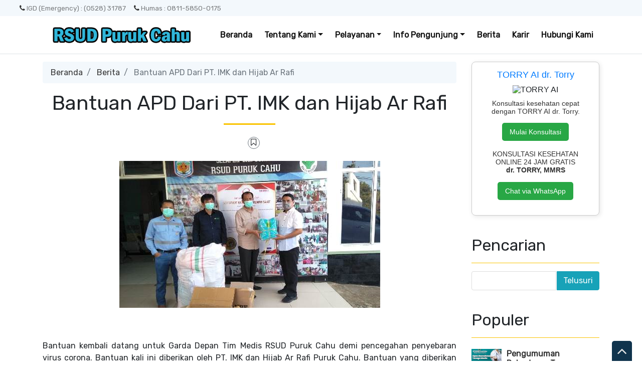

--- FILE ---
content_type: text/html; charset=utf-8
request_url: https://www.google.com/recaptcha/api2/aframe
body_size: 267
content:
<!DOCTYPE HTML><html><head><meta http-equiv="content-type" content="text/html; charset=UTF-8"></head><body><script nonce="2HqENv1F9G4oUErLFOinaQ">/** Anti-fraud and anti-abuse applications only. See google.com/recaptcha */ try{var clients={'sodar':'https://pagead2.googlesyndication.com/pagead/sodar?'};window.addEventListener("message",function(a){try{if(a.source===window.parent){var b=JSON.parse(a.data);var c=clients[b['id']];if(c){var d=document.createElement('img');d.src=c+b['params']+'&rc='+(localStorage.getItem("rc::a")?sessionStorage.getItem("rc::b"):"");window.document.body.appendChild(d);sessionStorage.setItem("rc::e",parseInt(sessionStorage.getItem("rc::e")||0)+1);localStorage.setItem("rc::h",'1768699483893');}}}catch(b){}});window.parent.postMessage("_grecaptcha_ready", "*");}catch(b){}</script></body></html>

--- FILE ---
content_type: text/javascript; charset=UTF-8
request_url: https://rsud.murungrayakab.go.id/feeds/posts/default/-/Berita?orderby=updated&alt=json-in-script&callback=labelthumbs
body_size: 30143
content:
// API callback
labelthumbs({"version":"1.0","encoding":"UTF-8","feed":{"xmlns":"http://www.w3.org/2005/Atom","xmlns$openSearch":"http://a9.com/-/spec/opensearchrss/1.0/","xmlns$blogger":"http://schemas.google.com/blogger/2008","xmlns$georss":"http://www.georss.org/georss","xmlns$gd":"http://schemas.google.com/g/2005","xmlns$thr":"http://purl.org/syndication/thread/1.0","id":{"$t":"tag:blogger.com,1999:blog-7074646537475277534"},"updated":{"$t":"2026-01-11T22:56:48.141+07:00"},"category":[{"term":"Informasi"},{"term":"Berita"},{"term":"Leaflet"},{"term":"Galery"},{"term":"Penghargaan"},{"term":"Dokter"},{"term":"Anak"},{"term":"Videos"},{"term":"Gigi"},{"term":"Anestesi"},{"term":"Bedah"},{"term":"Gigi Anak"},{"term":"Obsgyn"},{"term":"Paru"},{"term":"Patologi Klinik"},{"term":"Radiologi"},{"term":"THT"},{"term":"Penyakit Dalam"},{"term":"Saraf"}],"title":{"type":"text","$t":"RSUD Puruk Cahu"},"subtitle":{"type":"html","$t":"Melayani Dengan senyuman"},"link":[{"rel":"http://schemas.google.com/g/2005#feed","type":"application/atom+xml","href":"https:\/\/rsud.murungrayakab.go.id\/feeds\/posts\/default"},{"rel":"self","type":"application/atom+xml","href":"https:\/\/www.blogger.com\/feeds\/7074646537475277534\/posts\/default\/-\/Berita?alt=json-in-script\u0026orderby=updated"},{"rel":"alternate","type":"text/html","href":"https:\/\/rsud.murungrayakab.go.id\/search\/label\/Berita"},{"rel":"hub","href":"http://pubsubhubbub.appspot.com/"},{"rel":"next","type":"application/atom+xml","href":"https:\/\/www.blogger.com\/feeds\/7074646537475277534\/posts\/default\/-\/Berita\/-\/Berita?alt=json-in-script\u0026start-index=26\u0026max-results=25\u0026orderby=updated"}],"author":[{"name":{"$t":"Unknown"},"email":{"$t":"noreply@blogger.com"},"gd$image":{"rel":"http://schemas.google.com/g/2005#thumbnail","width":"16","height":"16","src":"https:\/\/img1.blogblog.com\/img\/b16-rounded.gif"}}],"generator":{"version":"7.00","uri":"http://www.blogger.com","$t":"Blogger"},"openSearch$totalResults":{"$t":"106"},"openSearch$startIndex":{"$t":"1"},"openSearch$itemsPerPage":{"$t":"25"},"entry":[{"id":{"$t":"tag:blogger.com,1999:blog-7074646537475277534.post-211134670384762659"},"published":{"$t":"2025-10-27T20:48:00.006+07:00"},"updated":{"$t":"2025-10-27T20:49:33.658+07:00"},"category":[{"scheme":"http://www.blogger.com/atom/ns#","term":"Berita"}],"title":{"type":"text","$t":"Pengumuman Rekrutmen Tenaga Dokter Spesialis"},"content":{"type":"html","$t":"\u003Cp\u003E\u003C\/p\u003E\u003Cdiv class=\"separator\" style=\"clear: both; text-align: center;\"\u003E\u003Ca href=\"https:\/\/blogger.googleusercontent.com\/img\/b\/R29vZ2xl\/AVvXsEgzYXbTwhUElmKZuZl66opT16X5n4aH-MTcG3SL-ILJM1-GbjvDThUulfYdNNCDaK2nhNEwgq_gTx6sRRyMLgxErnVYEcwJ6VZalbd2caam3o1eJhCW5dEK52zikTJ2e8BZiDPMA08oIRg8tE2K__vJIPTADFZJoyNFQikeApWuFyVMJpUxLkdHjCUxyy3w\/s4490\/Recruitment%20Tenaga%20Medis%20RSUD%20revisi.png\" imageanchor=\"1\" style=\"margin-left: 1em; margin-right: 1em;\"\u003E\u003Cimg border=\"0\" data-original-height=\"4490\" data-original-width=\"3175\" src=\"https:\/\/blogger.googleusercontent.com\/img\/b\/R29vZ2xl\/AVvXsEgzYXbTwhUElmKZuZl66opT16X5n4aH-MTcG3SL-ILJM1-GbjvDThUulfYdNNCDaK2nhNEwgq_gTx6sRRyMLgxErnVYEcwJ6VZalbd2caam3o1eJhCW5dEK52zikTJ2e8BZiDPMA08oIRg8tE2K__vJIPTADFZJoyNFQikeApWuFyVMJpUxLkdHjCUxyy3w\/s16000\/Recruitment%20Tenaga%20Medis%20RSUD%20revisi.png\" \/\u003E\u003C\/a\u003E\u003C\/div\u003E\u003Cbr \/\u003E\u003Cb\u003EPENGUMUMAN REKRUTMEN TENAGA DOKTER SPESIALIS\u003Cbr \/\u003EUPTD RSUD Puruk Cahu\u003Cbr \/\u003E\u003C\/b\u003E\u003Cbr \/\u003EDalam\n rangka peningkatan mutu pelayanan kesehatan kepada masyarakat, UPTD \nRSUD Puruk Cahu membuka kesempatan bagi Dokter Spesialis yang \nberkompeten, berdedikasi, dan memiliki integritas tinggi untuk bergabung\n bersama kami sebagai bagian dari tim pelayanan kesehatan profesional di\n lingkungan UPTD RSUD Puruk Cahu.\u003Cbr \/\u003E\u003Cbr \/\u003EAdapun formasi tenaga yang dibutuhkan adalah:\u003Cbr \/\u003E- Dokter Spesialis Penyakit Dalam\u003Cbr \/\u003E- Dokter Spesialis Neurologi\u003Cbr \/\u003E- Dokter Spesialis Kandungan dan Kebidanan\u003Cbr \/\u003E- Dokter Spesialis Jantung dan Pembuluh Darah\u003Cbr \/\u003E\u003Cbr \/\u003EPersyaratan umum:\u003Cbr \/\u003E- Warga Negara Indonesia\u003Cbr \/\u003E- Memiliki STR aktif dan Surat Izin Praktik (SIP) sesuai ketentuan yang berlaku.\u003Cbr \/\u003E- Bersedia menjadi dokter tetap\/part time\u003Cbr \/\u003E- Disiplin dan bertanggung jawab\u003Cbr \/\u003E- Mempunyai motivasi untuk mengembangkan rumah sakit\u003Cbr \/\u003E\u003Cbr \/\u003EBerkas lamaran dikirim melalui email: \u003Cb\u003Ersudpurukcahu@gmail.com\u003C\/b\u003E\u003Cbr \/\u003Edengan \u003Cb\u003Esubjek: Lamaran Dokter Spesialis [Bidang Spesialisasi]\u003C\/b\u003E\u003Cbr \/\u003E\u003Cbr \/\u003EPaling lambat diterima pada tanggal \u003Cb\u003E15 Desember 2025\u003C\/b\u003E.\u003Cbr \/\u003E\u003Cbr \/\u003EKami\n mengundang Anda, para profesional di bidang medis, untuk turut \nberkontribusi dalam memberikan pelayanan kesehatan terbaik bagi \nmasyarakat.\u003Cbr \/\u003E\u003Cbr \/\u003EAtas perhatian dan partisipasinya, kami ucapkan terima kasih.\u003Cbr \/\u003E\u003Cbr \/\u003EHormat kami,\u003Cbr \/\u003EDirektur UPTD RSUD Puruk Cahu\u003Cb\u003E\u003Cbr \/\u003E\u003C\/b\u003E\u003Cp\u003E\u003C\/p\u003E"},"link":[{"rel":"edit","type":"application/atom+xml","href":"https:\/\/www.blogger.com\/feeds\/7074646537475277534\/posts\/default\/211134670384762659"},{"rel":"self","type":"application/atom+xml","href":"https:\/\/www.blogger.com\/feeds\/7074646537475277534\/posts\/default\/211134670384762659"},{"rel":"alternate","type":"text/html","href":"https:\/\/rsud.murungrayakab.go.id\/2025\/10\/pengumuman-rekrutmen-tenaga-dokter.html","title":"Pengumuman Rekrutmen Tenaga Dokter Spesialis"}],"author":[{"name":{"$t":"Admin"},"uri":{"$t":"http:\/\/www.blogger.com\/profile\/00185078927959350339"},"email":{"$t":"noreply@blogger.com"},"gd$image":{"rel":"http://schemas.google.com/g/2005#thumbnail","width":"30","height":"32","src":"\/\/blogger.googleusercontent.com\/img\/b\/R29vZ2xl\/AVvXsEjWXD0icf3GHwAMDAkZUsm0o6qT9QLulH02fVEa6Esmbn6fI9WT6d5_lLG0IDBZ3Pfcq9hr0UalRnOUVd0bon4_ze4Uv1l84pnmGLrAuUiutZf8MwIdZ4rCwJ01ldYOOc2AmeNSNgXxp4tUD4JyR8hCbzsW62C8BRvRfvyPcIGZgvU\/s220\/Logo%20Kabupaten%20Murung%20Raya2.png"}}],"media$thumbnail":{"xmlns$media":"http://search.yahoo.com/mrss/","url":"https:\/\/blogger.googleusercontent.com\/img\/b\/R29vZ2xl\/AVvXsEgzYXbTwhUElmKZuZl66opT16X5n4aH-MTcG3SL-ILJM1-GbjvDThUulfYdNNCDaK2nhNEwgq_gTx6sRRyMLgxErnVYEcwJ6VZalbd2caam3o1eJhCW5dEK52zikTJ2e8BZiDPMA08oIRg8tE2K__vJIPTADFZJoyNFQikeApWuFyVMJpUxLkdHjCUxyy3w\/s72-c\/Recruitment%20Tenaga%20Medis%20RSUD%20revisi.png","height":"72","width":"72"}},{"id":{"$t":"tag:blogger.com,1999:blog-7074646537475277534.post-1449863688174605341"},"published":{"$t":"2025-09-17T10:10:00.002+07:00"},"updated":{"$t":"2025-09-17T11:09:46.709+07:00"},"category":[{"scheme":"http://www.blogger.com/atom/ns#","term":"Berita"}],"title":{"type":"text","$t":"Daftar Peserta Pemeriksaan Kesehatan Jasmani PPPK Paruh Waktu (Part 2)"},"content":{"type":"html","$t":"\u003Cp\u003E\u003Cspan style=\"font-size: medium;\"\u003EBerikut kami sampaikan \u003Ca data-preview=\"\" href=\"https:\/\/www.google.com\/search?ved=1t:260882\u0026amp;q=KIR+Kesehatan\u0026amp;bbid=7074646537475277534\u0026amp;bpid=4456972461681169642\" target=\"_blank\"\u003EJadwal Pemeriksaan KIR Kesehatan\u003C\/a\u003E\u0026nbsp;\u003Cbr \/\u003Euntuk hari \u003Cb\u003EJumat\u003Ca data-preview=\"\" href=\"https:\/\/www.google.com\/search?ved=1t:260882\u0026amp;q=Rabu,+17+September+2025\u0026amp;bbid=7074646537475277534\u0026amp;bpid=4456972461681169642\" target=\"_blank\"\u003E, 19 September 2025\u003C\/a\u003E \u003C\/b\u003Edan \u003Cb\u003ESabtu, 20 September 2025\u003C\/b\u003E\u003Cbr \/\u003ETempat : \u003Ca data-preview=\"\" href=\"https:\/\/www.google.com\/search?ved=1t:260882\u0026amp;q=RSUD+Puruk+Cahu\u0026amp;bbid=7074646537475277534\u0026amp;bpid=4456972461681169642\" target=\"_blank\"\u003EAula lantai 2 RSUD Puruk Cahu\u003C\/a\u003E\u003Cbr \/\u003EJam : 07.30 WIB s\/d selesai\u003Cbr \/\u003EPersyaratan : Membawa KTP \/ fotocopy KTP dan Kuintansi pembayaran\u003Cbr \/\u003EPakaian : Bebas rapi\u003C\/span\u003E\u003C\/p\u003E\u003Cp\u003E\u003Cspan style=\"font-size: medium;\"\u003E\u003C\/span\u003E\u003C\/p\u003E\u003Cdiv class=\"separator\" style=\"clear: both; text-align: center;\"\u003E\u003Cspan style=\"font-size: medium;\"\u003E\u003Ca href=\"https:\/\/blogger.googleusercontent.com\/img\/b\/R29vZ2xl\/AVvXsEjZYj-9bq4PX9v24FoAXkPz8vD1ABP-ALk4F3WmGbb54Q0Q3t9av_6YhplPWYWCbbFMrFFZGZmNSWLcMIlYJ6Zb3ijSSKK_9y-exPdXELgVG1ug7al3x_hvSXMYZC6PxRQmpxnzl0K-ZBvt12lry3CxoXCpufo3M_NjFJj88NJvEabwuyMTtL615hzFe_lN\/s1350\/daftar%20peserta%20part%202.png\" imageanchor=\"1\" style=\"clear: left; float: left; margin-bottom: 1em; margin-right: 1em;\"\u003E\u003Cimg border=\"0\" data-original-height=\"1350\" data-original-width=\"1080\" src=\"https:\/\/blogger.googleusercontent.com\/img\/b\/R29vZ2xl\/AVvXsEjZYj-9bq4PX9v24FoAXkPz8vD1ABP-ALk4F3WmGbb54Q0Q3t9av_6YhplPWYWCbbFMrFFZGZmNSWLcMIlYJ6Zb3ijSSKK_9y-exPdXELgVG1ug7al3x_hvSXMYZC6PxRQmpxnzl0K-ZBvt12lry3CxoXCpufo3M_NjFJj88NJvEabwuyMTtL615hzFe_lN\/s16000\/daftar%20peserta%20part%202.png\" \/\u003E\u003C\/a\u003E\u003C\/span\u003E\u003C\/div\u003E\u003Cspan style=\"font-size: medium;\"\u003E\u003Cbr \/\u003E\u0026nbsp;\u003Cdiv class=\"separator\" style=\"clear: both; text-align: center;\"\u003E\u003Ca href=\"https:\/\/blogger.googleusercontent.com\/img\/b\/R29vZ2xl\/AVvXsEg6bs3cnirL563RNp81DI_LH0ydT7JMT9vnlqo_ugrj0d4rhon0AAMYRIDtw9wGHOgt4YhP4IfF7Lzk9It9vH2vGXEME4yDGMVJUIN_NxiKgpJfWQ7CSyXNrFiXCPhhuCFeOyhxLvyiS7v6Bb-CpIjrsjpGtMWMjE4LyqgsaodrCkv9hsG80zAq2VQFI-Dw\/s2100\/19%20sept%202025_page-0001.jpg\" imageanchor=\"1\" style=\"clear: left; float: left; margin-bottom: 1em; margin-right: 1em;\"\u003E\u003Cimg border=\"0\" data-original-height=\"2100\" data-original-width=\"1275\" src=\"https:\/\/blogger.googleusercontent.com\/img\/b\/R29vZ2xl\/AVvXsEg6bs3cnirL563RNp81DI_LH0ydT7JMT9vnlqo_ugrj0d4rhon0AAMYRIDtw9wGHOgt4YhP4IfF7Lzk9It9vH2vGXEME4yDGMVJUIN_NxiKgpJfWQ7CSyXNrFiXCPhhuCFeOyhxLvyiS7v6Bb-CpIjrsjpGtMWMjE4LyqgsaodrCkv9hsG80zAq2VQFI-Dw\/s16000\/19%20sept%202025_page-0001.jpg\" \/\u003E\u003C\/a\u003E\u003Cdiv class=\"separator\" style=\"clear: both; text-align: center;\"\u003E\u003Ca href=\"https:\/\/blogger.googleusercontent.com\/img\/b\/R29vZ2xl\/AVvXsEg6bs3cnirL563RNp81DI_LH0ydT7JMT9vnlqo_ugrj0d4rhon0AAMYRIDtw9wGHOgt4YhP4IfF7Lzk9It9vH2vGXEME4yDGMVJUIN_NxiKgpJfWQ7CSyXNrFiXCPhhuCFeOyhxLvyiS7v6Bb-CpIjrsjpGtMWMjE4LyqgsaodrCkv9hsG80zAq2VQFI-Dw\/s2100\/19%20sept%202025_page-0001.jpg\" imageanchor=\"1\" style=\"clear: left; float: left; margin-bottom: 1em; margin-right: 1em;\"\u003E\u003C\/a\u003E\u003Ca href=\"https:\/\/blogger.googleusercontent.com\/img\/b\/R29vZ2xl\/AVvXsEjsnjSoRV7P-mZJYmsaShycQIYpt82_w2DYb-K2B_YQnyYBtDTHCp9_pgLnqYD1OdC1h9_QwqQcl2uFkwnbPVoVZr3C_89zm0xv6iPTyGVWdEYgCJEZlHgk-SNkDhikZjxNiUdhqPmZo5JyQREUesRnEytCr_ch5eMwr4D5PMTlxsICmCqx-HjW-rgKzt-x\/s2100\/19%20sept%202025_page-0002.jpg\" imageanchor=\"1\" style=\"clear: left; float: left; margin-bottom: 1em; margin-right: 1em;\"\u003E\u003Cimg border=\"0\" data-original-height=\"2100\" data-original-width=\"1275\" src=\"https:\/\/blogger.googleusercontent.com\/img\/b\/R29vZ2xl\/AVvXsEjsnjSoRV7P-mZJYmsaShycQIYpt82_w2DYb-K2B_YQnyYBtDTHCp9_pgLnqYD1OdC1h9_QwqQcl2uFkwnbPVoVZr3C_89zm0xv6iPTyGVWdEYgCJEZlHgk-SNkDhikZjxNiUdhqPmZo5JyQREUesRnEytCr_ch5eMwr4D5PMTlxsICmCqx-HjW-rgKzt-x\/s16000\/19%20sept%202025_page-0002.jpg\" \/\u003E\u003C\/a\u003E\u003C\/div\u003E\u003Cbr \/\u003E\u003C\/div\u003E\u003Cbr \/\u003E\u003C\/span\u003E\u003Cdiv class=\"separator\" style=\"clear: both; text-align: center;\"\u003E\u003Ca href=\"https:\/\/blogger.googleusercontent.com\/img\/b\/R29vZ2xl\/AVvXsEjwu3z6E91rCt-hU7tS_JLowQJoJwGAEPO3rDd9vQ-081rJRhpRIs64Yn1JDrrBjkl4Y-M-DdND5Joe-3vf9etacACEDSMnvyHPmF1OKRvaaGjxidnkQ-POBBuo7NauYw3lDdil1Ebxr-rosFkjLQGue7kJX_z9fCXFjoFgvh4UcP4rD7Z3_t6gPSG_BUzq\/s2100\/19%20sept%202025_page-0003.jpg\" imageanchor=\"1\" style=\"clear: left; float: left; margin-bottom: 1em; margin-right: 1em;\"\u003E\u003Cimg border=\"0\" data-original-height=\"2100\" data-original-width=\"1275\" src=\"https:\/\/blogger.googleusercontent.com\/img\/b\/R29vZ2xl\/AVvXsEjwu3z6E91rCt-hU7tS_JLowQJoJwGAEPO3rDd9vQ-081rJRhpRIs64Yn1JDrrBjkl4Y-M-DdND5Joe-3vf9etacACEDSMnvyHPmF1OKRvaaGjxidnkQ-POBBuo7NauYw3lDdil1Ebxr-rosFkjLQGue7kJX_z9fCXFjoFgvh4UcP4rD7Z3_t6gPSG_BUzq\/s16000\/19%20sept%202025_page-0003.jpg\" \/\u003E\u003C\/a\u003E\u003C\/div\u003E\u003Cbr \/\u003E\u003Cb\u003E\u003Cspan style=\"font-size: medium;\"\u003E\u003C\/span\u003E\u003C\/b\u003E\u003Cp\u003E\u003C\/p\u003E\u003Cp\u003E\u003C\/p\u003E\u003Cp\u003E\u003Cspan style=\"font-size: small;\"\u003E\u003C\/span\u003E\u003C\/p\u003E\u003Cdiv class=\"separator\" style=\"clear: both; text-align: center;\"\u003E\u003Ca href=\"https:\/\/blogger.googleusercontent.com\/img\/b\/R29vZ2xl\/AVvXsEiON_0b6G7xH-4bRjRujFxO06vGsq6-Ks23J2mQAtkg2w6RwmfgNfdtTEmbgGoWMmhUqqfkmx9w7i9cVF9riDk0dY12W9B1Kr6dfv9geGTgZ4GMw8Oa3O5QYJAupgDqJHGzmY6J2kr7F2JGR5V6Cu7UWIb3qL4RTnfysFQ31PJrd_UlzLePBjL8Ae0Rhs7u\/s2100\/19%20sept%202025_page-0001.jpg\" style=\"clear: left; float: left; margin-bottom: 1em; margin-right: 1em;\"\u003E\u003Cbr \/\u003E\u003C\/a\u003E\u003Cspan style=\"font-size: small;\"\u003E\u003C\/span\u003E\u003C\/div\u003E\u003Cspan style=\"font-size: small;\"\u003E\u0026nbsp;\u003Cdiv class=\"separator\" style=\"clear: both; text-align: center;\"\u003E\u003Ca href=\"https:\/\/blogger.googleusercontent.com\/img\/b\/R29vZ2xl\/AVvXsEhEZClXPEXp-oBX_9-2K2HDNc31l61H67_uxisarf8c7-0_hxPbXsVNaLvTCT3q7GsUn8s1E5HK3N95_6NMwZfmpbziaVrnGeIDMMlR7dXZJ2pGOqPs656EGMpzvtqjJRid-W37tSapoma6blK3Cm6axsrwtirhBYBVgAetpGdBv98hQCi-X3TUN121WdyP\/s2100\/19%20sept%202025_page-0004.jpg\" imageanchor=\"1\" style=\"clear: left; float: left; margin-bottom: 1em; margin-right: 1em;\"\u003E\u003Cimg border=\"0\" data-original-height=\"2100\" data-original-width=\"1275\" src=\"https:\/\/blogger.googleusercontent.com\/img\/b\/R29vZ2xl\/AVvXsEhEZClXPEXp-oBX_9-2K2HDNc31l61H67_uxisarf8c7-0_hxPbXsVNaLvTCT3q7GsUn8s1E5HK3N95_6NMwZfmpbziaVrnGeIDMMlR7dXZJ2pGOqPs656EGMpzvtqjJRid-W37tSapoma6blK3Cm6axsrwtirhBYBVgAetpGdBv98hQCi-X3TUN121WdyP\/s16000\/19%20sept%202025_page-0004.jpg\" \/\u003E\u003C\/a\u003E\u003C\/div\u003E\u003Cbr \/\u003E\u003C\/span\u003E\u003Cp\u003E\u003C\/p\u003E\u003Cp\u003E\u003Cspan style=\"font-size: small;\"\u003E\u003C\/span\u003E\u003C\/p\u003E\u003Cdiv class=\"separator\" style=\"clear: both; text-align: center;\"\u003E\u003Ca href=\"https:\/\/blogger.googleusercontent.com\/img\/b\/R29vZ2xl\/AVvXsEi3wyU8di81tYm-qchCn__FzeIJxCvTNLbQxTsk3qvcilVgBkW28WG47Q8y94jFZWmoNQaQciEzqFhWTqlXBgnDSzXiIEEaVyz0nzNPtxoksG8rEBkBmmSz5r1-UrK8rgno2jTc1jZE1V2zy12oTcRgyewoNJzRpV84iv3kAEKbmpuF5miLENvIyZnLz-yq\/s2100\/19%20sept%202025_page-0002.jpg\" style=\"clear: left; float: left; margin-bottom: 1em; margin-right: 1em;\"\u003E\u003Cbr \/\u003E\u003C\/a\u003E\u003Cspan style=\"font-size: small;\"\u003E\u003C\/span\u003E\u003C\/div\u003E\u003Cdiv class=\"separator\" style=\"clear: both; text-align: center;\"\u003E\u003Ca href=\"https:\/\/blogger.googleusercontent.com\/img\/b\/R29vZ2xl\/AVvXsEhqAjqqwzhEmCJFKBNcfnDXWzgw81oZt41jWx77rQVp4Hsx85-6LNg5_uMPlMTruLv8a6C8D0B6lMksB5CyVADjsHtidZ0Y-5DWtN_I3cQPMezPaj_cUfYvqoqkuI0NLIo8NAPcrAvClj93tkR-PqZs17VBNvq6QzUtLzYEwSWBnIfsb81MU1XHjaUXvnSV\/s2100\/19%20sept%202025_page-0005.jpg\" imageanchor=\"1\" style=\"clear: left; float: left; margin-bottom: 1em; margin-right: 1em;\"\u003E\u003Cimg border=\"0\" data-original-height=\"2100\" data-original-width=\"1275\" src=\"https:\/\/blogger.googleusercontent.com\/img\/b\/R29vZ2xl\/AVvXsEhqAjqqwzhEmCJFKBNcfnDXWzgw81oZt41jWx77rQVp4Hsx85-6LNg5_uMPlMTruLv8a6C8D0B6lMksB5CyVADjsHtidZ0Y-5DWtN_I3cQPMezPaj_cUfYvqoqkuI0NLIo8NAPcrAvClj93tkR-PqZs17VBNvq6QzUtLzYEwSWBnIfsb81MU1XHjaUXvnSV\/s16000\/19%20sept%202025_page-0005.jpg\" \/\u003E\u003C\/a\u003E\u003C\/div\u003E\u003Cbr \/\u003E\u003Cdiv class=\"separator\" style=\"clear: both; text-align: center;\"\u003E\u003Ca href=\"https:\/\/blogger.googleusercontent.com\/img\/b\/R29vZ2xl\/AVvXsEjGhefVibODh7TpNJ6JSuwqTvwGeSqFZoLQ7Stoqligsg6ULoUcqiv4cQ4cBbbAb09WbHOuuH59EWT7d3IAHazavjwxpkCP4ldNNMP14GwImgr2nKBTnZUZCzjXIvw-pfflP0dRexHtRt2ZIhtbRUF-eY7_6m6o6O2ckESyGA5R_hxa6xY-sKej8YUfMBgo\/s2100\/19%20sept%202025_page-0006.jpg\" imageanchor=\"1\" style=\"clear: left; float: left; margin-bottom: 1em; margin-right: 1em;\"\u003E\u003Cimg border=\"0\" data-original-height=\"2100\" data-original-width=\"1275\" src=\"https:\/\/blogger.googleusercontent.com\/img\/b\/R29vZ2xl\/AVvXsEjGhefVibODh7TpNJ6JSuwqTvwGeSqFZoLQ7Stoqligsg6ULoUcqiv4cQ4cBbbAb09WbHOuuH59EWT7d3IAHazavjwxpkCP4ldNNMP14GwImgr2nKBTnZUZCzjXIvw-pfflP0dRexHtRt2ZIhtbRUF-eY7_6m6o6O2ckESyGA5R_hxa6xY-sKej8YUfMBgo\/s16000\/19%20sept%202025_page-0006.jpg\" \/\u003E\u003C\/a\u003E\u003C\/div\u003E\u003Cbr \/\u003E\u003Cdiv class=\"separator\" style=\"clear: both; text-align: center;\"\u003E\u003Ca href=\"https:\/\/blogger.googleusercontent.com\/img\/b\/R29vZ2xl\/AVvXsEh59o5T0z-ifffJqSPrcygxjLttlJC_6Zo1dDrLQ_nm6-9y0-11L08-ul8cWxBKBTbIY_STaIMOrZ__W47JgApOPoVLUryVPE35Cp-uM1HEjqa7So8O14_9V_4Pr8HQrflM3aRImLZNt681uUPg6AN3svJO5gpWdW-BdUbI7dZ3BPZ8uQF2Y6Cwf2Eq6pmk\/s2100\/19%20sept%202025_page-0007.jpg\" imageanchor=\"1\" style=\"clear: left; float: left; margin-bottom: 1em; margin-right: 1em;\"\u003E\u003Cimg border=\"0\" data-original-height=\"2100\" data-original-width=\"1275\" src=\"https:\/\/blogger.googleusercontent.com\/img\/b\/R29vZ2xl\/AVvXsEh59o5T0z-ifffJqSPrcygxjLttlJC_6Zo1dDrLQ_nm6-9y0-11L08-ul8cWxBKBTbIY_STaIMOrZ__W47JgApOPoVLUryVPE35Cp-uM1HEjqa7So8O14_9V_4Pr8HQrflM3aRImLZNt681uUPg6AN3svJO5gpWdW-BdUbI7dZ3BPZ8uQF2Y6Cwf2Eq6pmk\/s16000\/19%20sept%202025_page-0007.jpg\" \/\u003E\u003C\/a\u003E\u003C\/div\u003E\u003Cbr \/\u003E\u003Cdiv class=\"separator\" style=\"clear: both; text-align: center;\"\u003E\u003Ca href=\"https:\/\/blogger.googleusercontent.com\/img\/b\/R29vZ2xl\/AVvXsEiR6FwMqt37lItUKMJ_qY6wAbAIaUhdQjYNcphSV0bbHvTUJCvcma-A9P3APGW3jhaz9ZYbj1w1qsuKFBvyPqwkwS-DBnV3YR5z2LJauFs9roOFhJxe-UtiG7w3edhPTVUqD1DLxK15qO5Dfhw8p6ao2Sfe45JAgNkBb8jHqoYmKkydCoCtWnR46oWHN6F8\/s2100\/19%20sept%202025_page-0008.jpg\" imageanchor=\"1\" style=\"clear: left; float: left; margin-bottom: 1em; margin-right: 1em;\"\u003E\u003Cimg border=\"0\" data-original-height=\"2100\" data-original-width=\"1275\" src=\"https:\/\/blogger.googleusercontent.com\/img\/b\/R29vZ2xl\/AVvXsEiR6FwMqt37lItUKMJ_qY6wAbAIaUhdQjYNcphSV0bbHvTUJCvcma-A9P3APGW3jhaz9ZYbj1w1qsuKFBvyPqwkwS-DBnV3YR5z2LJauFs9roOFhJxe-UtiG7w3edhPTVUqD1DLxK15qO5Dfhw8p6ao2Sfe45JAgNkBb8jHqoYmKkydCoCtWnR46oWHN6F8\/s16000\/19%20sept%202025_page-0008.jpg\" \/\u003E\u003C\/a\u003E\u003C\/div\u003E\u003Cbr \/\u003E\u003Cdiv class=\"separator\" style=\"clear: both; text-align: center;\"\u003E\u003Ca href=\"https:\/\/blogger.googleusercontent.com\/img\/b\/R29vZ2xl\/AVvXsEiu5ak6XIUXa8uVwn4-gNaFDXXkFdE5E33ga_V_JMQ46-cOZtYBgj2HWVVOjEhsmBoLCaLnd80uy5Mb8-gTMMHw_kGFb19G99_rHmVf8utqUmAKGUJ-HsWwHVRhyufoI8878MO9JG8fjacNh-cciLQEzmX2TAzTVj-k_CbjOrnQ29y3jyHQU7RPfZQOnyLT\/s2100\/19%20sept%202025_page-0009.jpg\" imageanchor=\"1\" style=\"clear: left; float: left; margin-bottom: 1em; margin-right: 1em;\"\u003E\u003Cimg border=\"0\" data-original-height=\"2100\" data-original-width=\"1275\" src=\"https:\/\/blogger.googleusercontent.com\/img\/b\/R29vZ2xl\/AVvXsEiu5ak6XIUXa8uVwn4-gNaFDXXkFdE5E33ga_V_JMQ46-cOZtYBgj2HWVVOjEhsmBoLCaLnd80uy5Mb8-gTMMHw_kGFb19G99_rHmVf8utqUmAKGUJ-HsWwHVRhyufoI8878MO9JG8fjacNh-cciLQEzmX2TAzTVj-k_CbjOrnQ29y3jyHQU7RPfZQOnyLT\/s16000\/19%20sept%202025_page-0009.jpg\" \/\u003E\u003C\/a\u003E\u003C\/div\u003E\u003Cbr \/\u003E\u003Cspan style=\"font-size: small;\"\u003E\u003Cbr \/\u003E\u003C\/span\u003E\u003Cp\u003E\u003C\/p\u003E\u003Cdiv class=\"separator\" style=\"clear: both; text-align: center;\"\u003E\u003Ca href=\"https:\/\/blogger.googleusercontent.com\/img\/b\/R29vZ2xl\/AVvXsEi7_WVeiQKzE54Q17rlomMj5PjVN7OTeqk51Cre5PL4eAgx5IX_R7HUJpyf875Q_np_CxeL0p-Lhm8gT0YkiHj1HV3eKWlnbOsiB8Zq92GI7Emt_2xR-yBDxWo7_oB_0dSHfhXJpqs46RZILuw-NaIBY1sEJOmVuTjwLLOM7BtkeIKI9BGX8GLi-8jXn92X\/s2100\/19%20sept%202025_page-0010.jpg\" imageanchor=\"1\" style=\"clear: left; float: left; margin-bottom: 1em; margin-right: 1em;\"\u003E\u003Cimg border=\"0\" data-original-height=\"2100\" data-original-width=\"1275\" src=\"https:\/\/blogger.googleusercontent.com\/img\/b\/R29vZ2xl\/AVvXsEi7_WVeiQKzE54Q17rlomMj5PjVN7OTeqk51Cre5PL4eAgx5IX_R7HUJpyf875Q_np_CxeL0p-Lhm8gT0YkiHj1HV3eKWlnbOsiB8Zq92GI7Emt_2xR-yBDxWo7_oB_0dSHfhXJpqs46RZILuw-NaIBY1sEJOmVuTjwLLOM7BtkeIKI9BGX8GLi-8jXn92X\/s16000\/19%20sept%202025_page-0010.jpg\" \/\u003E\u003C\/a\u003E\u003C\/div\u003E\u003Cbr \/\u003E\u003Cdiv class=\"separator\" style=\"clear: both; text-align: center;\"\u003E\u003Ca href=\"https:\/\/blogger.googleusercontent.com\/img\/b\/R29vZ2xl\/AVvXsEiGRJrBjdOGh4UHWtw_Z0bL_TUcewFRKW7MYsR_3CbB5Z9Z0WGnfLcGaK2VoT3NzqWJ0XZgaBZP7Ofl90HzrScNC-qbENkBcE5765XjKp8hLzYgtRUKp7vwUj1MIy2mhIuZyepfPIiFOp8NYZLligbweM9qNELVn90MfzqnHOXdNxJCHQ0_mFkkIjrnJEZL\/s2100\/19%20sept%202025_page-0011.jpg\" imageanchor=\"1\" style=\"clear: left; float: left; margin-bottom: 1em; margin-right: 1em;\"\u003E\u003Cimg border=\"0\" data-original-height=\"2100\" data-original-width=\"1275\" src=\"https:\/\/blogger.googleusercontent.com\/img\/b\/R29vZ2xl\/AVvXsEiGRJrBjdOGh4UHWtw_Z0bL_TUcewFRKW7MYsR_3CbB5Z9Z0WGnfLcGaK2VoT3NzqWJ0XZgaBZP7Ofl90HzrScNC-qbENkBcE5765XjKp8hLzYgtRUKp7vwUj1MIy2mhIuZyepfPIiFOp8NYZLligbweM9qNELVn90MfzqnHOXdNxJCHQ0_mFkkIjrnJEZL\/s16000\/19%20sept%202025_page-0011.jpg\" \/\u003E\u003C\/a\u003E\u003C\/div\u003E\u003Cbr \/\u003E\u003Cp\u003E\u003Cbr \/\u003E\u003C\/p\u003E\u003Cp\u003E\u003Cspan style=\"font-size: small;\"\u003E\u003Cspan\u003E\u003C\/span\u003E\u003C\/span\u003E\u003C\/p\u003E\u003Cdiv class=\"separator\" style=\"clear: both; text-align: center;\"\u003E\u003Ca href=\"https:\/\/blogger.googleusercontent.com\/img\/b\/R29vZ2xl\/AVvXsEhJRXG2UmEI-AEKUezMbR7FKSCc_W7KhzJYB2_GqJs39tH2QZff3luiYtsmoJTwyCMeGLXbaSgAFAjxfNXjFlMI7V8aAGT0SdddIh6BCIVmGDwx9pj-tGM0p5SbckULZTDmeh5oM-TdKr1g53JjG5fesmI9nksaNs06WsmHZS7o8o9td9iKuep1R6NoflQQ\/s2100\/19%20sept%202025_page-0003.jpg\" style=\"clear: left; float: left; margin-bottom: 1em; margin-right: 1em;\"\u003E\u003Cbr \/\u003E\u003C\/a\u003E\u003C\/div\u003E\u003Cdiv class=\"separator\" style=\"clear: both; text-align: justify;\"\u003E\u003Cb\u003E\u003Cspan style=\"font-size: medium;\"\u003EBerikut ini kami sampaikan \u003Ca data-preview=\"\" href=\"https:\/\/www.google.com\/search?ved=1t:260882\u0026amp;q=PPPK+Paruh\u0026amp;bbid=7074646537475277534\u0026amp;bpid=4456972461681169642\" target=\"_blank\"\u003EDaftar Peserta Pemeriksaan Jasmani PPPK Paruh\u003C\/a\u003E Waktu untuk hari Sabtu, 20 September 2025\u003C\/span\u003E\u003C\/b\u003E\u0026nbsp;\u003C\/div\u003E\u003Cp\u003E\u003Cspan style=\"font-size: small;\"\u003E\u003Cspan\u003E\u003C\/span\u003E\u003C\/span\u003E\u003C\/p\u003E\u003Cdiv class=\"separator\" style=\"clear: both; text-align: center;\"\u003E\u003Ca href=\"https:\/\/blogger.googleusercontent.com\/img\/b\/R29vZ2xl\/AVvXsEg2Imu0Ra-yau08nV0Lo8ygP39rzYohoTC4DPqN61-_NcE5SPpAWGj-ZnZCRE5zc-1LmIHdZ6gIISOZKAgX0Lr1ySLkpowZqp1OkwEp3xY3kGz6F1CnFCbM-M4XnDmbEsPEsuS398JkRUnty1meJ2Ia9izhmYPHDV2A2g4RMmpou4ppjcTBuli3SxhphQlY\/s2100\/Sabtu%2020%20Sept%202025_page-0001.jpg\" style=\"clear: left; float: left; margin-bottom: 1em; margin-right: 1em;\"\u003E\u003Cbr \/\u003E\u003C\/a\u003E\u003Cspan style=\"font-size: small;\"\u003E\u003Cspan\u003E\u003C\/span\u003E\u003C\/span\u003E\u003C\/div\u003E\u003Cp\u003E\u003C\/p\u003E\u003Cdiv class=\"separator\" style=\"clear: both; text-align: center;\"\u003E\u003Ca href=\"https:\/\/blogger.googleusercontent.com\/img\/b\/R29vZ2xl\/AVvXsEhzQ3zQCH3z_anndl1kqDUw2lhaXNpca-jlia9Uwj2d2FRMZVSwKPxPp1-CdL2RUR_lwlu-BP0pur-6TsbUmE2_HcH6Z_ekMsz64MtgGJ8Lumi9QUoVhFiqUDjhAEs8OcoW9-9LsebzH5WhvPzK1wcGp8b2m5ibcHyu5cnhlMDOvyC9W8Pw-DrpLo111GVP\/s2100\/Sabtu%2020%20Sept%202025_page-0001.jpg\" imageanchor=\"1\" style=\"clear: left; float: left; margin-bottom: 1em; margin-right: 1em;\"\u003E\u003Cimg border=\"0\" data-original-height=\"2100\" data-original-width=\"1275\" src=\"https:\/\/blogger.googleusercontent.com\/img\/b\/R29vZ2xl\/AVvXsEhzQ3zQCH3z_anndl1kqDUw2lhaXNpca-jlia9Uwj2d2FRMZVSwKPxPp1-CdL2RUR_lwlu-BP0pur-6TsbUmE2_HcH6Z_ekMsz64MtgGJ8Lumi9QUoVhFiqUDjhAEs8OcoW9-9LsebzH5WhvPzK1wcGp8b2m5ibcHyu5cnhlMDOvyC9W8Pw-DrpLo111GVP\/s16000\/Sabtu%2020%20Sept%202025_page-0001.jpg\" \/\u003E\u003C\/a\u003E\u003C\/div\u003E\u003Cbr \/\u003E\u003Cdiv class=\"separator\" style=\"clear: both; text-align: center;\"\u003E\u003Ca href=\"https:\/\/blogger.googleusercontent.com\/img\/b\/R29vZ2xl\/AVvXsEjXbfKlZNloR48tQAHEg_MtmdbUjHF54CdOUEp9B8acorVdMb1T63Nr-JSyzL09D8HmNUyljFi5oLsmj3EyC60GzzvpyhNMMEJ1EVIuttsRpLSoKq_tEvsGxJ07E574Vtmmqi08Z2s5UnsdPrLVAXngt6U8-L8b_Ql5S-TsypRRTtSM9a_Zr4I3_tT1Tmes\/s2100\/Sabtu%2020%20Sept%202025_page-0002.jpg\" imageanchor=\"1\" style=\"clear: left; float: left; margin-bottom: 1em; margin-right: 1em;\"\u003E\u003Cimg border=\"0\" data-original-height=\"2100\" data-original-width=\"1275\" src=\"https:\/\/blogger.googleusercontent.com\/img\/b\/R29vZ2xl\/AVvXsEjXbfKlZNloR48tQAHEg_MtmdbUjHF54CdOUEp9B8acorVdMb1T63Nr-JSyzL09D8HmNUyljFi5oLsmj3EyC60GzzvpyhNMMEJ1EVIuttsRpLSoKq_tEvsGxJ07E574Vtmmqi08Z2s5UnsdPrLVAXngt6U8-L8b_Ql5S-TsypRRTtSM9a_Zr4I3_tT1Tmes\/s16000\/Sabtu%2020%20Sept%202025_page-0002.jpg\" \/\u003E\u003C\/a\u003E\u003C\/div\u003E\u003Cbr \/\u003E\u003Cdiv class=\"separator\" style=\"clear: both; text-align: center;\"\u003E\u003Ca href=\"https:\/\/blogger.googleusercontent.com\/img\/b\/R29vZ2xl\/AVvXsEigsjT8vgA1UQboE26ROsV3-Lv8gNXFoCN41UFefUbSmvXfOJIb-Jp73vTUAtMJVJgBsq-sMcajCavY6ovlSDMCO8L9N4pmXpfTENJGsKkcbRltiMsWY0y7tzzBEdCLueEUevIms-SCB0j955BZr3n7Gq6qyLj6oTAodnBWn11yVQ89jAUYD2D2rAcvi5pr\/s2100\/Sabtu%2020%20Sept%202025_page-0003.jpg\" imageanchor=\"1\" style=\"clear: left; float: left; margin-bottom: 1em; margin-right: 1em;\"\u003E\u003Cimg border=\"0\" data-original-height=\"2100\" data-original-width=\"1275\" src=\"https:\/\/blogger.googleusercontent.com\/img\/b\/R29vZ2xl\/AVvXsEigsjT8vgA1UQboE26ROsV3-Lv8gNXFoCN41UFefUbSmvXfOJIb-Jp73vTUAtMJVJgBsq-sMcajCavY6ovlSDMCO8L9N4pmXpfTENJGsKkcbRltiMsWY0y7tzzBEdCLueEUevIms-SCB0j955BZr3n7Gq6qyLj6oTAodnBWn11yVQ89jAUYD2D2rAcvi5pr\/s16000\/Sabtu%2020%20Sept%202025_page-0003.jpg\" \/\u003E\u003C\/a\u003E\u003C\/div\u003E\u003Cbr \/\u003E\u003Cdiv class=\"separator\" style=\"clear: both; text-align: center;\"\u003E\u003Ca href=\"https:\/\/blogger.googleusercontent.com\/img\/b\/R29vZ2xl\/AVvXsEjXiHq88jlBIjcn83jfE0RW3mqoGaJ6jvon7bNuwlsE6pBbvbTJJPFjiLPDClYS71vtC8Ps06RuqsbsXBSZiESCZQBYwhUFhIPssdCG-uSx6AsgjjUnmgy_et5N0GKzg_xQkESxjTWMy9QwppWUbaSIQA0xbTOYVtYXsAEHWpv5Zro88FQJVXoTfDIkFoGX\/s2100\/Sabtu%2020%20Sept%202025_page-0004.jpg\" imageanchor=\"1\" style=\"clear: left; float: left; margin-bottom: 1em; margin-right: 1em;\"\u003E\u003Cimg border=\"0\" data-original-height=\"2100\" data-original-width=\"1275\" src=\"https:\/\/blogger.googleusercontent.com\/img\/b\/R29vZ2xl\/AVvXsEjXiHq88jlBIjcn83jfE0RW3mqoGaJ6jvon7bNuwlsE6pBbvbTJJPFjiLPDClYS71vtC8Ps06RuqsbsXBSZiESCZQBYwhUFhIPssdCG-uSx6AsgjjUnmgy_et5N0GKzg_xQkESxjTWMy9QwppWUbaSIQA0xbTOYVtYXsAEHWpv5Zro88FQJVXoTfDIkFoGX\/s16000\/Sabtu%2020%20Sept%202025_page-0004.jpg\" \/\u003E\u003C\/a\u003E\u003C\/div\u003E\u003Cbr \/\u003E\u003Cdiv class=\"separator\" style=\"clear: both; text-align: center;\"\u003E\u003Ca href=\"https:\/\/blogger.googleusercontent.com\/img\/b\/R29vZ2xl\/AVvXsEj0nsZyjhrlXhQUY3yWtseB_gUE0Ayp1RVuAEabYUQXOWBk-W_4y6H_e9zvkSRcZVGLgSu0Z_7g3tzEFHAfd2sazUSVIcoO91XDfnerB2Sq0X34gQ95tZLzHDRAs2R7bc7joJgxQMTfLW0io6lB7wFOciH0fvQ7Kmqw6A9yXeXP9MDDe5XHGqJlQzUIIFre\/s2100\/Sabtu%2020%20Sept%202025_page-0005.jpg\" imageanchor=\"1\" style=\"clear: left; float: left; margin-bottom: 1em; margin-right: 1em;\"\u003E\u003Cimg border=\"0\" data-original-height=\"2100\" data-original-width=\"1275\" src=\"https:\/\/blogger.googleusercontent.com\/img\/b\/R29vZ2xl\/AVvXsEj0nsZyjhrlXhQUY3yWtseB_gUE0Ayp1RVuAEabYUQXOWBk-W_4y6H_e9zvkSRcZVGLgSu0Z_7g3tzEFHAfd2sazUSVIcoO91XDfnerB2Sq0X34gQ95tZLzHDRAs2R7bc7joJgxQMTfLW0io6lB7wFOciH0fvQ7Kmqw6A9yXeXP9MDDe5XHGqJlQzUIIFre\/s16000\/Sabtu%2020%20Sept%202025_page-0005.jpg\" \/\u003E\u003C\/a\u003E\u003C\/div\u003E\u003Cbr \/\u003E\u003Cdiv class=\"separator\" style=\"clear: both; text-align: center;\"\u003E\u003Ca href=\"https:\/\/blogger.googleusercontent.com\/img\/b\/R29vZ2xl\/AVvXsEh_0k5JcQZFf_dv5JGFAP6MHuejiVgyI_94_H1wp6xSqKKkcJdEbL2aavEEFQ_6ot13N7kTRtVAm5L9L47dEb2Byw0-yZWHgcVWg83H4B_XIprWXjwOaxY4Tg352DafzJD3eCTaiIdSKSsTZN2I8Lj0ihue5t7QG6_iFLFYN1Emur2RkSIgP41ROB8Hfztd\/s2100\/Sabtu%2020%20Sept%202025_page-0006.jpg\" imageanchor=\"1\" style=\"clear: left; float: left; margin-bottom: 1em; margin-right: 1em;\"\u003E\u003Cimg border=\"0\" data-original-height=\"2100\" data-original-width=\"1275\" src=\"https:\/\/blogger.googleusercontent.com\/img\/b\/R29vZ2xl\/AVvXsEh_0k5JcQZFf_dv5JGFAP6MHuejiVgyI_94_H1wp6xSqKKkcJdEbL2aavEEFQ_6ot13N7kTRtVAm5L9L47dEb2Byw0-yZWHgcVWg83H4B_XIprWXjwOaxY4Tg352DafzJD3eCTaiIdSKSsTZN2I8Lj0ihue5t7QG6_iFLFYN1Emur2RkSIgP41ROB8Hfztd\/s16000\/Sabtu%2020%20Sept%202025_page-0006.jpg\" \/\u003E\u003C\/a\u003E\u003C\/div\u003E\u003Cbr \/\u003E\u003Cdiv class=\"separator\" style=\"clear: both; text-align: center;\"\u003E\u003Ca href=\"https:\/\/blogger.googleusercontent.com\/img\/b\/R29vZ2xl\/AVvXsEj03uw7HKPTJNVt27G4KYkSKGEZj3YAinfngsCmPSLWF7SrlEBpJ3dZmX38I7Wyun7AVe-x2UfK4IyHs8aTswEOR88oxWfsEBGlCUSCNdI2gtZZKQyL9a2r8xS_cA6coSdkLQju95-wcgjI-W9Bf2Sr-tjCMqRhU6j4wox_YREh5jU6U5SBNKoWJkaSIvQz\/s2100\/Sabtu%2020%20Sept%202025_page-0007.jpg\" imageanchor=\"1\" style=\"clear: left; float: left; margin-bottom: 1em; margin-right: 1em;\"\u003E\u003Cimg border=\"0\" data-original-height=\"2100\" data-original-width=\"1275\" src=\"https:\/\/blogger.googleusercontent.com\/img\/b\/R29vZ2xl\/AVvXsEj03uw7HKPTJNVt27G4KYkSKGEZj3YAinfngsCmPSLWF7SrlEBpJ3dZmX38I7Wyun7AVe-x2UfK4IyHs8aTswEOR88oxWfsEBGlCUSCNdI2gtZZKQyL9a2r8xS_cA6coSdkLQju95-wcgjI-W9Bf2Sr-tjCMqRhU6j4wox_YREh5jU6U5SBNKoWJkaSIvQz\/s16000\/Sabtu%2020%20Sept%202025_page-0007.jpg\" \/\u003E\u003C\/a\u003E\u003C\/div\u003E\u003Cbr \/\u003E\u003Cdiv class=\"separator\" style=\"clear: both; text-align: center;\"\u003E\u003Ca href=\"https:\/\/blogger.googleusercontent.com\/img\/b\/R29vZ2xl\/AVvXsEiTwBTdkVCIK4E-QMky0MWuTPW6pVEvJM4C_mYGIgFm3acLIti1qAh86XROD2o7lHjp8mhAv3h-B0jac3MEf_M_32Wr3472Dhxee0Z3jtfeQCNrri_PFhaT1MHKBpuLW0rQqfCkC7A32nMQJozSddqOaSIzUT306xQHfGI6FbGcGvSU25dtCN9PvUb5jjI6\/s2100\/Sabtu%2020%20Sept%202025_page-0008.jpg\" imageanchor=\"1\" style=\"clear: left; float: left; margin-bottom: 1em; margin-right: 1em;\"\u003E\u003Cimg border=\"0\" data-original-height=\"2100\" data-original-width=\"1275\" src=\"https:\/\/blogger.googleusercontent.com\/img\/b\/R29vZ2xl\/AVvXsEiTwBTdkVCIK4E-QMky0MWuTPW6pVEvJM4C_mYGIgFm3acLIti1qAh86XROD2o7lHjp8mhAv3h-B0jac3MEf_M_32Wr3472Dhxee0Z3jtfeQCNrri_PFhaT1MHKBpuLW0rQqfCkC7A32nMQJozSddqOaSIzUT306xQHfGI6FbGcGvSU25dtCN9PvUb5jjI6\/s16000\/Sabtu%2020%20Sept%202025_page-0008.jpg\" \/\u003E\u003C\/a\u003E\u003C\/div\u003E\u003Cbr \/\u003E\u003Cdiv class=\"separator\" style=\"clear: both; text-align: center;\"\u003E\u003Ca href=\"https:\/\/blogger.googleusercontent.com\/img\/b\/R29vZ2xl\/AVvXsEiDNN3NkE7Az1GNctk2nzXZPubnoXw1mEWeuLNno4pq8yE8NpuEcwU4tn0v7q_kUlY1XUGgTcMnSU8ihuHsYJjSpu5WgzPIUmm7F57xsyZb3hBOz5_OEIStJUaATy1RMMxMlB6xkBjBT9iGxaWFaAIgpqXAxzWz9vy9rlcgCcDURMbBBg1MI9xq-uZInQj1\/s2100\/Sabtu%2020%20Sept%202025_page-0009.jpg\" imageanchor=\"1\" style=\"clear: left; float: left; margin-bottom: 1em; margin-right: 1em;\"\u003E\u003Cimg border=\"0\" data-original-height=\"2100\" data-original-width=\"1275\" src=\"https:\/\/blogger.googleusercontent.com\/img\/b\/R29vZ2xl\/AVvXsEiDNN3NkE7Az1GNctk2nzXZPubnoXw1mEWeuLNno4pq8yE8NpuEcwU4tn0v7q_kUlY1XUGgTcMnSU8ihuHsYJjSpu5WgzPIUmm7F57xsyZb3hBOz5_OEIStJUaATy1RMMxMlB6xkBjBT9iGxaWFaAIgpqXAxzWz9vy9rlcgCcDURMbBBg1MI9xq-uZInQj1\/s16000\/Sabtu%2020%20Sept%202025_page-0009.jpg\" \/\u003E\u003C\/a\u003E\u003C\/div\u003E\u003Cbr \/\u003E\u003Cp\u003E\u003Cbr \/\u003E\u003C\/p\u003E\u003Cp\u003E\u003Cspan style=\"font-size: small;\"\u003E\u003Cspan\u003E\u003C\/span\u003E\u003C\/span\u003E\u003C\/p\u003E\u003Cdiv class=\"separator\" style=\"clear: both; text-align: center;\"\u003E\u003Ca href=\"https:\/\/blogger.googleusercontent.com\/img\/b\/R29vZ2xl\/AVvXsEju_l_Wwq0Ok34Evs_zf-qlcoo2MaRU61fReiMZWwujNyi8gj-hdXNQ4ZqjyPnI0Icz3jQDRsJmxQAxI195eHD2nWJe8H_6TAEydFZsltTc5rFjCCaJe3tLYPyut8w52NihfTZivlDRhCofwz7v8UarD_f4XTtGePbmk0mMSQ4f22DJpOqfFKIi0Ijd_2ZZ\/s2100\/Sabtu%2020%20Sept%202025_page-0002.jpg\" style=\"clear: left; float: left; margin-bottom: 1em; margin-right: 1em;\"\u003E\u003Cbr \/\u003E\u003C\/a\u003E\u003Cspan style=\"font-size: small;\"\u003E\u003Cspan\u003E\u003C\/span\u003E\u003C\/span\u003E\u003C\/div\u003E\u003Cp\u003E\u003C\/p\u003E\u003Cp\u003E\u003Cbr \/\u003E\u003C\/p\u003E\u003Cp\u003E\u003Cspan style=\"font-size: small;\"\u003E\u003Cspan\u003E\u003C\/span\u003E\u003C\/span\u003E\u003C\/p\u003E\u003Cdiv class=\"separator\" style=\"clear: both; text-align: center;\"\u003E\u003Ca href=\"https:\/\/blogger.googleusercontent.com\/img\/b\/R29vZ2xl\/AVvXsEgY4jQ6gXQTV1HPNQfm3u_1Cla89BdXT1hjkJ70az2gZHvdl7974ELl_0quIVIZOcxeWD0f7kyRdWtkSJIYZdkUnIyy7yX6Wj-cBvD5sWxYHYyxpM24vATSxDDbV9wnr11O5-EeBnE7P8TIBUvsEFp8TOcDZ4vOrKGuzAi2pytuJAE36nPoirLktE5i9xl0\/s2100\/Sabtu%2020%20Sept%202025_page-0003.jpg\" style=\"clear: left; float: left; margin-bottom: 1em; margin-right: 1em;\"\u003E\u003Cbr \/\u003E\u003C\/a\u003E\u003Cspan style=\"font-size: small;\"\u003E\u003Cspan\u003E\u003C\/span\u003E\u003C\/span\u003E\u003C\/div\u003E\u003Cp\u003E\u003C\/p\u003E\u003Cp\u003E\u003Cbr \/\u003E\u003C\/p\u003E\u003Cp\u003E\u003Cspan style=\"font-size: small;\"\u003E\u003Cspan\u003E\u003C\/span\u003E\u003C\/span\u003E\u003C\/p\u003E\u003Cdiv class=\"separator\" style=\"clear: both; text-align: center;\"\u003E\u003Ca href=\"https:\/\/blogger.googleusercontent.com\/img\/b\/R29vZ2xl\/AVvXsEjPlZVkPSdtmmZ_DO0i7aoMMZyCHbbfjQ4Gls4ddzV-1ma4Yd3OB42Ep2YMi13k4fC6ue_ivjzm585q7vRMog0pyooirN98HSZVMbfLHOSGMgXuFDifFJm9WCkvh7Rpxrkworw2A4vP2lsImU8ghrjToZPenK1aJtE14ZBC_Sa4GyecEExTvC1K6UA8SKRv\/s2100\/Sabtu%2020%20Sept%202025_page-0004.jpg\" style=\"clear: left; float: left; margin-bottom: 1em; margin-right: 1em;\"\u003E\u003Cbr \/\u003E\u003C\/a\u003E\u003Cspan style=\"font-size: small;\"\u003E\u003Cspan\u003E\u003C\/span\u003E\u003C\/span\u003E\u003C\/div\u003E\u003Cbr \/\u003E\u003Cp\u003E\u003Cspan style=\"font-size: small;\"\u003E\u003Cspan\u003E\u003C\/span\u003E\u003C\/span\u003E\u003C\/p\u003E\u003Cdiv class=\"separator\" style=\"clear: both; text-align: center;\"\u003E\u003Ca href=\"https:\/\/blogger.googleusercontent.com\/img\/b\/R29vZ2xl\/AVvXsEguJiPXkuL0Kv2Pjn43T-60aCRmOi6Bj-6PU2jLPgiIqU5AS6Dy41E-bywsNNsZ5gvtOOeFiHsaUu2fspOmyxEMKzjVfNF8NIPYRwug_4hMmjqlKD9v_JYq95IJNpqku5m429G65bz35UwB9eb1_QGs59JT0gPbNBiAB_ujfMdJaluexQ4bzLbOYQdcLsMr\/s2100\/Sabtu%2020%20Sept%202025_page-0005.jpg\" style=\"clear: left; float: left; margin-bottom: 1em; margin-right: 1em;\"\u003E\u003Cbr \/\u003E\u003C\/a\u003E\u003Cspan style=\"font-size: small;\"\u003E\u003Cspan\u003E\u003C\/span\u003E\u003C\/span\u003E\u003C\/div\u003E\u003Cp\u003E\u003C\/p\u003E\u003Cp\u003E\u003Cbr \/\u003E\u003C\/p\u003E\u003Cp\u003E\u003Cspan style=\"font-size: small;\"\u003E\u003Cb\u003E\u003Cspan\u003E\u003C\/span\u003E\u003C\/b\u003E\u003C\/span\u003E\u003C\/p\u003E\u003Cdiv class=\"separator\" style=\"clear: both; text-align: center;\"\u003E\u003Ca href=\"https:\/\/blogger.googleusercontent.com\/img\/b\/R29vZ2xl\/AVvXsEitjlxjXAXThY7yVrOaltr0azwjwa_RBWEdgyzMQ4SCWvocMW78zpa1OLX1Cg_XKLAHI87NlukOYHpBM4BLCzc_c-u5yXe6QIvXC-MD-tf3jj9Y4IUZiiuH6wnP6Q_B-WwuRUgsdMzgmLJoCGiG3IwmvlMD90q9w5xszLIwwmlLiWquAn7xGuymJ3hqxEVg\/s2100\/Sabtu%2020%20Sept%202025_page-0006.jpg\" style=\"clear: left; float: left; margin-bottom: 1em; margin-right: 1em;\"\u003E\u003Cbr \/\u003E\u003C\/a\u003E\u003Cspan style=\"font-size: small;\"\u003E\u003Cb\u003E\u003Cspan\u003E\u003C\/span\u003E\u003C\/b\u003E\u003C\/span\u003E\u003C\/div\u003E\u003Cspan style=\"font-size: small;\"\u003E\u003Cb\u003E\u003Cspan\u003E\u003Cbr \/\u003E\u0026nbsp;\u003Cdiv class=\"separator\" style=\"clear: both; text-align: center;\"\u003E\u003Ca href=\"https:\/\/blogger.googleusercontent.com\/img\/b\/R29vZ2xl\/AVvXsEiirorFGXa_Yh9XDVtahsVa98EfGFrPiK-jLwdpHmZ5MP6gWQcjIdUXxtJ9NGm0fmlY0x4DgXT4SMU6lqOeD-r-fOhsELEVBPE-a3wWYmRV_YmYLZaG_yYBq_FpENZkRan0bx1_9qXqftltLbrjHMrGyOOFWjJY1oN6d5oAjB2JulW0_YNRAWSeOO_5DZ04\/s2100\/Sabtu%2020%20Sept%202025_page-0007.jpg\" style=\"clear: left; float: left; margin-bottom: 1em; margin-right: 1em;\"\u003E\u003Cbr \/\u003E\u003C\/a\u003E\u003C\/div\u003E\u003Cbr \/\u003E\u003C\/span\u003E\u003C\/b\u003E\u003C\/span\u003E\u003Cp\u003E\u003C\/p\u003E"},"link":[{"rel":"edit","type":"application/atom+xml","href":"https:\/\/www.blogger.com\/feeds\/7074646537475277534\/posts\/default\/1449863688174605341"},{"rel":"self","type":"application/atom+xml","href":"https:\/\/www.blogger.com\/feeds\/7074646537475277534\/posts\/default\/1449863688174605341"},{"rel":"alternate","type":"text/html","href":"https:\/\/rsud.murungrayakab.go.id\/2025\/09\/daftar-peserta-pemeriksaan-kesehatan_17.html","title":"Daftar Peserta Pemeriksaan Kesehatan Jasmani PPPK Paruh Waktu (Part 2)"}],"author":[{"name":{"$t":"Admin"},"uri":{"$t":"http:\/\/www.blogger.com\/profile\/00185078927959350339"},"email":{"$t":"noreply@blogger.com"},"gd$image":{"rel":"http://schemas.google.com/g/2005#thumbnail","width":"30","height":"32","src":"\/\/blogger.googleusercontent.com\/img\/b\/R29vZ2xl\/AVvXsEjWXD0icf3GHwAMDAkZUsm0o6qT9QLulH02fVEa6Esmbn6fI9WT6d5_lLG0IDBZ3Pfcq9hr0UalRnOUVd0bon4_ze4Uv1l84pnmGLrAuUiutZf8MwIdZ4rCwJ01ldYOOc2AmeNSNgXxp4tUD4JyR8hCbzsW62C8BRvRfvyPcIGZgvU\/s220\/Logo%20Kabupaten%20Murung%20Raya2.png"}}],"media$thumbnail":{"xmlns$media":"http://search.yahoo.com/mrss/","url":"https:\/\/blogger.googleusercontent.com\/img\/b\/R29vZ2xl\/AVvXsEjZYj-9bq4PX9v24FoAXkPz8vD1ABP-ALk4F3WmGbb54Q0Q3t9av_6YhplPWYWCbbFMrFFZGZmNSWLcMIlYJ6Zb3ijSSKK_9y-exPdXELgVG1ug7al3x_hvSXMYZC6PxRQmpxnzl0K-ZBvt12lry3CxoXCpufo3M_NjFJj88NJvEabwuyMTtL615hzFe_lN\/s72-c\/daftar%20peserta%20part%202.png","height":"72","width":"72"}},{"id":{"$t":"tag:blogger.com,1999:blog-7074646537475277534.post-4456972461681169642"},"published":{"$t":"2025-09-15T15:15:00.010+07:00"},"updated":{"$t":"2025-09-16T08:46:48.782+07:00"},"category":[{"scheme":"http://www.blogger.com/atom/ns#","term":"Berita"}],"title":{"type":"text","$t":"Daftar Peserta Pemeriksaan Kesehatan Jasmani PPPK Paruh Waktu (Part 1)"},"content":{"type":"html","$t":"\u003Cdiv style=\"text-align: left;\"\u003E\u003C\/div\u003E\u003Cdiv style=\"text-align: center;\"\u003E\u003C\/div\u003E\u003Cp style=\"text-align: justify;\"\u003E\u003Cspan style=\"font-size: medium;\"\u003EBerikut kami sampaikan \u003Ca data-preview=\"\" href=\"https:\/\/www.google.com\/search?ved=1t:260882\u0026amp;q=KIR+Kesehatan\u0026amp;bbid=7074646537475277534\u0026amp;bpid=4456972461681169642\" target=\"_blank\"\u003EJadwal Pemeriksaan KIR Kesehatan\u003C\/a\u003E\u0026nbsp;\u003Cbr \/\u003Euntuk hari \u003Cb\u003E\u003Ca data-preview=\"\" href=\"https:\/\/www.google.com\/search?ved=1t:260882\u0026amp;q=Rabu,+17+September+2025\u0026amp;bbid=7074646537475277534\u0026amp;bpid=4456972461681169642\" target=\"_blank\"\u003ERabu, 17 September 2025\u003C\/a\u003E \u003C\/b\u003Edan \u003Cb\u003EKamis, 18 September 2025\u003C\/b\u003E\u003Cbr \/\u003ETempat : \u003Ca data-preview=\"\" href=\"https:\/\/www.google.com\/search?ved=1t:260882\u0026amp;q=RSUD+Puruk+Cahu\u0026amp;bbid=7074646537475277534\u0026amp;bpid=4456972461681169642\" target=\"_blank\"\u003EAula lantai 2 RSUD Puruk Cahu\u003C\/a\u003E\u003Cbr \/\u003EJam : 07.30 WIB s\/d selesai\u003Cbr \/\u003EPersyaratan : Membawa KTP \/ fotocopy KTP dan Kuintansi pembayaran\u003Cbr \/\u003EPakaian : Bebas rapi\u003C\/span\u003E\u003Cb\u003E\u003Cspan style=\"font-size: medium;\"\u003E\u003Cbr \/\u003E\u003Cbr \/\u003E\u003C\/span\u003E\u003C\/b\u003E\u003Cspan style=\"font-size: medium;\"\u003E\u003Ci\u003ECatatan : Jadwal untuk\u0026nbsp; Hari Jumat dan Sabtu akan kami informasikan kembali. Terima kasih\u003C\/i\u003E\u003C\/span\u003E\u003Cb\u003E\u003Cspan style=\"font-size: medium;\"\u003E.\u003C\/span\u003E\u003C\/b\u003E\u003C\/p\u003E\u003Cp style=\"text-align: justify;\"\u003E\u003Cb\u003E\u003Cspan style=\"font-size: medium;\"\u003E\u003C\/span\u003E\u003C\/b\u003E\u003C\/p\u003E\u003Cdiv class=\"separator\" style=\"clear: both; text-align: center;\"\u003E\u003Ca href=\"https:\/\/blogger.googleusercontent.com\/img\/b\/R29vZ2xl\/AVvXsEgzeG342YacrDH3kyyBqJUVHfyOLGrqradKRYS9_1YjO9V1W1WydW1wgLBYqc5OgIEMxwO7e0PjdNeo7nzb7fh9Vhmg-lKKI_GE08wo2P_gipBiWUmNRBufElqxNw4y9jBVU9rjfv6ZiIKIe4E3-EECWPRoJTSgfqLMdc1i8G9Fiz3foEq87C79AYMeCel8\/s1350\/daftar%20peserta%20part%201.png\" style=\"clear: left; float: left; margin-bottom: 1em; margin-right: 1em;\"\u003E\u003Cimg border=\"0\" data-original-height=\"1350\" data-original-width=\"1080\" src=\"https:\/\/blogger.googleusercontent.com\/img\/b\/R29vZ2xl\/AVvXsEgzeG342YacrDH3kyyBqJUVHfyOLGrqradKRYS9_1YjO9V1W1WydW1wgLBYqc5OgIEMxwO7e0PjdNeo7nzb7fh9Vhmg-lKKI_GE08wo2P_gipBiWUmNRBufElqxNw4y9jBVU9rjfv6ZiIKIe4E3-EECWPRoJTSgfqLMdc1i8G9Fiz3foEq87C79AYMeCel8\/s16000\/daftar%20peserta%20part%201.png\" \/\u003E\u003C\/a\u003E\u003Cb\u003E\u003Cspan style=\"font-size: medium;\"\u003E\u003C\/span\u003E\u003C\/b\u003E\u003C\/div\u003E\u003Cb\u003E\u003Cspan style=\"font-size: medium;\"\u003E\u003Cbr \/\u003E\u0026nbsp;\u003C\/span\u003E\u003C\/b\u003E\u003Cp\u003E\u003C\/p\u003E\u003Cp style=\"text-align: justify;\"\u003E\u003Cbr \/\u003E\u003C\/p\u003E\n\u003Cp style=\"text-align: left;\"\u003E\n\u003C\/p\u003E\n\n\u003Cdiv class=\"separator\" style=\"clear: both; text-align: center;\"\u003E\u003C\/div\u003E\n\u003Cdiv class=\"separator\" style=\"clear: both; text-align: left;\"\u003E\n  \u003Ca href=\"https:\/\/blogger.googleusercontent.com\/img\/b\/R29vZ2xl\/AVvXsEiNA_Hha_X4B9M7sl6UsgCJB_2rZTHpOEiWSetMImZE-RaQziJStDBLGL1wn23_09BvLCtR1xzxh1wVD2FXLDphAxXACfl3qdROf2FixdDadZUN0Z01r9AILLq8FtF1NnJzgcpm4iCHwuU6i0uO_0m5_5ee0bzUmlUWJEEYE5IEpjmNC9gDuoVB1dA5awtq\/s2100\/Rabu%2017%20Sept%202025_page-0001.jpg\" style=\"clear: left; float: left; margin-bottom: 1em; margin-left: 1em;\"\u003E\n    \u003Cimg border=\"0\" data-original-height=\"2100\" data-original-width=\"1275\" src=\"https:\/\/blogger.googleusercontent.com\/img\/b\/R29vZ2xl\/AVvXsEiNA_Hha_X4B9M7sl6UsgCJB_2rZTHpOEiWSetMImZE-RaQziJStDBLGL1wn23_09BvLCtR1xzxh1wVD2FXLDphAxXACfl3qdROf2FixdDadZUN0Z01r9AILLq8FtF1NnJzgcpm4iCHwuU6i0uO_0m5_5ee0bzUmlUWJEEYE5IEpjmNC9gDuoVB1dA5awtq\/s16000\/Rabu%2017%20Sept%202025_page-0001.jpg\" \/\u003E\u003C\/a\u003E\n  \u003Cbr \/\u003E\u003C\/div\u003E\u003Cdiv class=\"separator\" style=\"clear: both; text-align: center;\"\u003E\n  \n  \u003Cdiv class=\"separator\" style=\"clear: both; text-align: left;\"\u003E\u003Cbr \/\u003E\u003C\/div\u003E\n  \n  \u003Cdiv class=\"separator\" style=\"clear: both; text-align: center;\"\u003E\u003C\/div\u003E\u003Cdiv class=\"separator\" style=\"clear: both; text-align: center;\"\u003E\u003C\/div\u003E\u003Cdiv class=\"separator\" style=\"clear: both; text-align: center;\"\u003E\u003C\/div\u003E\u003Cdiv class=\"separator\" style=\"clear: both; text-align: center;\"\u003E\u003Ca href=\"https:\/\/blogger.googleusercontent.com\/img\/b\/R29vZ2xl\/AVvXsEgpea5i5Yi094yAnL4ynRKQ3j4BXyZPyVupKzVBW8_YXR44HFBpkAK6I1VN9LzPzv9H2X8jZ-GzO-E7Z24h_vkWW4ewaBUHrZfV4n74v6QJz3kx9ljWPBM_NbSpb5XzmOeQbTere-JHNx5SMYW0UTqUaNtMsM53daF8mDDNaFE1lIZwnBiLijLWzw02ioTc\/s2100\/Rabu%2017%20Sept%202025_page-0002.jpg\" style=\"clear: left; float: left; margin-bottom: 1em; margin-left: 1em;\"\u003E\u003Cimg border=\"0\" data-original-height=\"2100\" data-original-width=\"1275\" src=\"https:\/\/blogger.googleusercontent.com\/img\/b\/R29vZ2xl\/AVvXsEgpea5i5Yi094yAnL4ynRKQ3j4BXyZPyVupKzVBW8_YXR44HFBpkAK6I1VN9LzPzv9H2X8jZ-GzO-E7Z24h_vkWW4ewaBUHrZfV4n74v6QJz3kx9ljWPBM_NbSpb5XzmOeQbTere-JHNx5SMYW0UTqUaNtMsM53daF8mDDNaFE1lIZwnBiLijLWzw02ioTc\/s16000\/Rabu%2017%20Sept%202025_page-0002.jpg\" \/\u003E\u003C\/a\u003E\u003Cdiv class=\"separator\" style=\"clear: both; text-align: center;\"\u003E\u003Ca href=\"https:\/\/blogger.googleusercontent.com\/img\/b\/R29vZ2xl\/AVvXsEgpea5i5Yi094yAnL4ynRKQ3j4BXyZPyVupKzVBW8_YXR44HFBpkAK6I1VN9LzPzv9H2X8jZ-GzO-E7Z24h_vkWW4ewaBUHrZfV4n74v6QJz3kx9ljWPBM_NbSpb5XzmOeQbTere-JHNx5SMYW0UTqUaNtMsM53daF8mDDNaFE1lIZwnBiLijLWzw02ioTc\/s2100\/Rabu%2017%20Sept%202025_page-0002.jpg\" style=\"clear: left; float: left; margin-bottom: 1em; margin-left: 1em;\"\u003E\u003C\/a\u003E\u003Ca href=\"https:\/\/blogger.googleusercontent.com\/img\/b\/R29vZ2xl\/AVvXsEhpVGqMNs7tRthTzAxVqxcQnd3WxK24Zlzw1zuvHoIu97ic0ZERsdb5JWhdgwUBdCRhBUNjWPG1_z5hUySxNJM3zI4oSvleHpXtTVOiUApwdCt7U37ymAdeVwGCRDewrwx_EtiBJW9RkhW9P_0BFbwkVhW72iN97x4cCxmvsvOIHnit7mTzFoSLHB-fdlBh\/s2100\/Rabu%2017%20Sept%202025_page-0003.jpg\" style=\"clear: left; float: left; margin-bottom: 1em; margin-left: 1em;\"\u003E\u003Cimg border=\"0\" data-original-height=\"2100\" data-original-width=\"1275\" src=\"https:\/\/blogger.googleusercontent.com\/img\/b\/R29vZ2xl\/AVvXsEhpVGqMNs7tRthTzAxVqxcQnd3WxK24Zlzw1zuvHoIu97ic0ZERsdb5JWhdgwUBdCRhBUNjWPG1_z5hUySxNJM3zI4oSvleHpXtTVOiUApwdCt7U37ymAdeVwGCRDewrwx_EtiBJW9RkhW9P_0BFbwkVhW72iN97x4cCxmvsvOIHnit7mTzFoSLHB-fdlBh\/s16000\/Rabu%2017%20Sept%202025_page-0003.jpg\" \/\u003E\u0026nbsp;\u003C\/a\u003E\u003C\/div\u003E\u003Cdiv class=\"separator\" style=\"clear: both; text-align: center;\"\u003E\u003Cdiv class=\"separator\" style=\"clear: both; text-align: center;\"\u003E\u003C\/div\u003E\u003Cdiv class=\"separator\" style=\"clear: both; text-align: center;\"\u003E\u003Ca href=\"https:\/\/blogger.googleusercontent.com\/img\/b\/R29vZ2xl\/AVvXsEhI6EW0tfUFoMqtAXB8RYxz78Juvlzi3WSijk3nQsDH_x0owVlLF54Hr8_LAqQVCzRKyAOvQC84FaBDgQVtJd_6kvmGHFRp51tr3wAhUr3TDqmOaZQkF7mXo3Y6EeYX9kfO-ab2cLtOwyGSIFRkjM06_qRNeaIa3WKjEvXYMongqtasnP6Kc-TAl9JliL58\/s2100\/Rabu%2017%20Sept%202025_page-0004.jpg\" style=\"clear: left; float: left; margin-bottom: 1em; margin-left: 1em;\"\u003E\u003Cimg border=\"0\" data-original-height=\"2100\" data-original-width=\"1275\" src=\"https:\/\/blogger.googleusercontent.com\/img\/b\/R29vZ2xl\/AVvXsEhI6EW0tfUFoMqtAXB8RYxz78Juvlzi3WSijk3nQsDH_x0owVlLF54Hr8_LAqQVCzRKyAOvQC84FaBDgQVtJd_6kvmGHFRp51tr3wAhUr3TDqmOaZQkF7mXo3Y6EeYX9kfO-ab2cLtOwyGSIFRkjM06_qRNeaIa3WKjEvXYMongqtasnP6Kc-TAl9JliL58\/s16000\/Rabu%2017%20Sept%202025_page-0004.jpg\" \/\u003E\u003C\/a\u003E\u003Cbr \/\u003E\u003Cdiv class=\"separator\" style=\"clear: both; text-align: center;\"\u003E\u003Ca href=\"https:\/\/blogger.googleusercontent.com\/img\/b\/R29vZ2xl\/AVvXsEjnpER1nmfz-7Nls_fFALeemS2nOHOiB5sNEWDBCO5-1IDxOFmgzmr-v11wqOqBJR0jOgL0s93y8QYjkLLSDn2CBUR5kijmuUy2zSglEVL16m14NI3E8xvfLF5Q5jva6JbD6sMQUplNKlWOQFIhCUzpQoDsNgiZRcqSUXBf5kxS8NFgF4BbP8kt_NedZcY6\/s2100\/Rabu%2017%20Sept%202025_page-0005.jpg\" style=\"clear: left; float: left; margin-bottom: 1em; margin-left: 1em;\"\u003E\u003Cimg border=\"0\" data-original-height=\"2100\" data-original-width=\"1275\" src=\"https:\/\/blogger.googleusercontent.com\/img\/b\/R29vZ2xl\/AVvXsEjnpER1nmfz-7Nls_fFALeemS2nOHOiB5sNEWDBCO5-1IDxOFmgzmr-v11wqOqBJR0jOgL0s93y8QYjkLLSDn2CBUR5kijmuUy2zSglEVL16m14NI3E8xvfLF5Q5jva6JbD6sMQUplNKlWOQFIhCUzpQoDsNgiZRcqSUXBf5kxS8NFgF4BbP8kt_NedZcY6\/s16000\/Rabu%2017%20Sept%202025_page-0005.jpg\" \/\u003E\u003C\/a\u003E\u003Ca href=\"https:\/\/blogger.googleusercontent.com\/img\/b\/R29vZ2xl\/AVvXsEhI6EW0tfUFoMqtAXB8RYxz78Juvlzi3WSijk3nQsDH_x0owVlLF54Hr8_LAqQVCzRKyAOvQC84FaBDgQVtJd_6kvmGHFRp51tr3wAhUr3TDqmOaZQkF7mXo3Y6EeYX9kfO-ab2cLtOwyGSIFRkjM06_qRNeaIa3WKjEvXYMongqtasnP6Kc-TAl9JliL58\/s2100\/Rabu%2017%20Sept%202025_page-0004.jpg\" style=\"margin-left: 1em; margin-right: 1em;\"\u003E\u003C\/a\u003E\u003C\/div\u003E\u003Cdiv class=\"separator\" style=\"clear: both; text-align: center;\"\u003E\u003Cdiv class=\"separator\" style=\"clear: both; text-align: center;\"\u003E\u003Ca href=\"https:\/\/blogger.googleusercontent.com\/img\/b\/R29vZ2xl\/AVvXsEhMAxOrck9YIownjF-985GV7XrzPBeGL05vwWGLI9RmwXx1xm4gCbh5a36Tvl1X7e0gDCsZWOkU8xJa8VW2-6bYEh6mOyVmOZLaNQRrVLe-CMxigDe95xxP5UUqm_ytXFoRKP-a5dTS1nMc9KpIDE1HlErkg71LUfWamT4Q9aVKro_LQTcClcrYz3tluFFo\/s2100\/Rabu%2017%20Sept%202025_page-0006.jpg\" style=\"clear: left; float: left; margin-bottom: 1em; margin-left: 1em;\"\u003E\u003Cimg border=\"0\" data-original-height=\"2100\" data-original-width=\"1275\" src=\"https:\/\/blogger.googleusercontent.com\/img\/b\/R29vZ2xl\/AVvXsEhMAxOrck9YIownjF-985GV7XrzPBeGL05vwWGLI9RmwXx1xm4gCbh5a36Tvl1X7e0gDCsZWOkU8xJa8VW2-6bYEh6mOyVmOZLaNQRrVLe-CMxigDe95xxP5UUqm_ytXFoRKP-a5dTS1nMc9KpIDE1HlErkg71LUfWamT4Q9aVKro_LQTcClcrYz3tluFFo\/s16000\/Rabu%2017%20Sept%202025_page-0006.jpg\" \/\u003E\u003C\/a\u003E\u003C\/div\u003E\u003Cbr \/\u003E\u0026nbsp;\u003C\/div\u003E\u003C\/div\u003E\u003Cbr \/\u003E\u0026nbsp;\u003Cdiv class=\"separator\" style=\"clear: both; text-align: center;\"\u003E\u003Ca href=\"https:\/\/blogger.googleusercontent.com\/img\/b\/R29vZ2xl\/AVvXsEjFO7di_FnfVAS-Yu1U6MKmehUmm3-NojKRYM6wDU77bTSIAkzCL4A9gh-UmC7s8Ign20aXbbOMURVNqZbet5vdOJZySA9qgWRXJP0jpMTQ32Zg8kOFUGLboUhVvCmqC7QN-ihRMvDy3MY8ERKM977p9Hphl2dCBwmFyF7II2JbCDXjhHuLXhoH-tSIHGqm\/s2100\/Rabu%2017%20Sept%202025_page-0007.jpg\" style=\"clear: left; float: left; margin-bottom: 1em; margin-left: 1em;\"\u003E\u003Cimg border=\"0\" data-original-height=\"2100\" data-original-width=\"1275\" src=\"https:\/\/blogger.googleusercontent.com\/img\/b\/R29vZ2xl\/AVvXsEjFO7di_FnfVAS-Yu1U6MKmehUmm3-NojKRYM6wDU77bTSIAkzCL4A9gh-UmC7s8Ign20aXbbOMURVNqZbet5vdOJZySA9qgWRXJP0jpMTQ32Zg8kOFUGLboUhVvCmqC7QN-ihRMvDy3MY8ERKM977p9Hphl2dCBwmFyF7II2JbCDXjhHuLXhoH-tSIHGqm\/s16000\/Rabu%2017%20Sept%202025_page-0007.jpg\" \/\u003E\u003C\/a\u003E\u003C\/div\u003E\u003Cbr \/\u003E\u003C\/div\u003E\u003Cbr \/\u003E\u003C\/div\u003E\u003C\/div\u003E\u003Cbr \/\u003E\u003Cbr \/\u003E\u003Cp style=\"text-align: left;\"\u003E\u003Cbr \/\u003E\u003Ca href=\"https:\/\/blogger.googleusercontent.com\/img\/b\/R29vZ2xl\/AVvXsEjUhbNFrk05qc0iLbYYfc7OMaeJj4mh4dRS7wsLw8TG_SkEzbJKEu9_H3TExIs6ieeUMIna6nz25m4H4_QwzZ17msx5O14y8B7EggzZlHlf0JwqJTc8bv4HzQfFmlX18ygMYVVDp9ClJ8ki2AocCPrXgLfyeBis9UEkLGRGHSdlCWaiN4u0myuOeDlgDASO\/s2100\/Rabu%2017%20Sept%202025_page-0008.jpg\" style=\"clear: left; float: left; margin-bottom: 1em; margin-left: 1em;\"\u003E\u003Cimg border=\"0\" data-original-height=\"2100\" data-original-width=\"1275\" src=\"https:\/\/blogger.googleusercontent.com\/img\/b\/R29vZ2xl\/AVvXsEjUhbNFrk05qc0iLbYYfc7OMaeJj4mh4dRS7wsLw8TG_SkEzbJKEu9_H3TExIs6ieeUMIna6nz25m4H4_QwzZ17msx5O14y8B7EggzZlHlf0JwqJTc8bv4HzQfFmlX18ygMYVVDp9ClJ8ki2AocCPrXgLfyeBis9UEkLGRGHSdlCWaiN4u0myuOeDlgDASO\/s16000\/Rabu%2017%20Sept%202025_page-0008.jpg\" \/\u003E\u003C\/a\u003E\u003C\/p\u003E\u003Cbr \/\u003E\u003Cp style=\"text-align: left;\"\u003E\u003C\/p\u003E\u003Cdiv class=\"separator\" style=\"clear: both; text-align: center;\"\u003E\u003C\/div\u003E\u003Cdiv class=\"separator\" style=\"clear: both; text-align: center;\"\u003E\u003C\/div\u003E\u003Cdiv class=\"separator\" style=\"clear: both; text-align: center;\"\u003E\u003Ca href=\"https:\/\/blogger.googleusercontent.com\/img\/b\/R29vZ2xl\/AVvXsEg3_i9OLfy8AO8dlp36lzcqvwwtuMDVM7xGY-ykFgu9nhP3kjw-IEu5UgBz-aD7M7p7aWCwfIClf-WmWEC1xWeW0K7jfB0mAiKAryR69tm1Vfm1hGbhMWs-fOAEdVeu8VuMcetahQXwkBAY-UQM7tjphMfP-tzP3r0vTscQqKT48pnsTfOLLytXDwBpJX5p\/s2100\/Rabu%2017%20Sept%202025_page-0009.jpg\" style=\"clear: left; float: left; margin-bottom: 1em; margin-left: 1em;\"\u003E\u003Cimg border=\"0\" data-original-height=\"2100\" data-original-width=\"1275\" src=\"https:\/\/blogger.googleusercontent.com\/img\/b\/R29vZ2xl\/AVvXsEg3_i9OLfy8AO8dlp36lzcqvwwtuMDVM7xGY-ykFgu9nhP3kjw-IEu5UgBz-aD7M7p7aWCwfIClf-WmWEC1xWeW0K7jfB0mAiKAryR69tm1Vfm1hGbhMWs-fOAEdVeu8VuMcetahQXwkBAY-UQM7tjphMfP-tzP3r0vTscQqKT48pnsTfOLLytXDwBpJX5p\/s16000\/Rabu%2017%20Sept%202025_page-0009.jpg\" \/\u003E\u003C\/a\u003E\u003C\/div\u003E\u003Cbr \/\u003E\u003Cdiv class=\"separator\" style=\"clear: both; text-align: center;\"\u003E\u003Ca href=\"https:\/\/blogger.googleusercontent.com\/img\/b\/R29vZ2xl\/AVvXsEj1lMhw3XKuP_Gr9la076ECrGZKToQzaCAxej4JO6SxP3qRMzS9z9717MJ07FayuNzdASguAPh62tJG_6cEuw0sK6jU4d6VjmVeyQ8d4LCBQHLvpPqBgYbIzibjcaX1nKfacmLw7wPMs4Ygo3gHTRKJ_F2YVCaAiA5S791UmGOB3Pv71GCH41BFrUX2N6TU\/s2100\/Rabu%2017%20Sept%202025_page-0010.jpg\" style=\"clear: left; float: left; margin-bottom: 1em; margin-left: 1em;\"\u003E\u003Cimg border=\"0\" data-original-height=\"2100\" data-original-width=\"1275\" src=\"https:\/\/blogger.googleusercontent.com\/img\/b\/R29vZ2xl\/AVvXsEj1lMhw3XKuP_Gr9la076ECrGZKToQzaCAxej4JO6SxP3qRMzS9z9717MJ07FayuNzdASguAPh62tJG_6cEuw0sK6jU4d6VjmVeyQ8d4LCBQHLvpPqBgYbIzibjcaX1nKfacmLw7wPMs4Ygo3gHTRKJ_F2YVCaAiA5S791UmGOB3Pv71GCH41BFrUX2N6TU\/s16000\/Rabu%2017%20Sept%202025_page-0010.jpg\" \/\u003E\u003C\/a\u003E\u003C\/div\u003E\u003Cp style=\"text-align: left;\"\u003E\u003C\/p\u003E\u003Cdiv class=\"separator\" style=\"clear: both; text-align: center;\"\u003E\u003Ca href=\"https:\/\/blogger.googleusercontent.com\/img\/b\/R29vZ2xl\/AVvXsEj5yhZCjho-F6NYAFgpIGQguIZ-YAOoc7jiPp_JjnQvlDMasyI7PDHvsOsm8pn5YLa50dAa_uvJMgVEoIRbDCcAgkCagFwSlFcdLl5tv5bRWrevG-Se5Dnb7huJ3WVo_UyNBBtvQHxX2Ojc_lfRWdXG85O-aAAje8Ino-2s2ZqiGCJb4Odsnd3X6OVPqwX4\/s2100\/Rabu%2017%20Sept%202025_page-0011.jpg\" style=\"clear: left; float: left; margin-bottom: 1em; margin-left: 1em;\"\u003E\u003Cimg border=\"0\" data-original-height=\"2100\" data-original-width=\"1275\" src=\"https:\/\/blogger.googleusercontent.com\/img\/b\/R29vZ2xl\/AVvXsEj5yhZCjho-F6NYAFgpIGQguIZ-YAOoc7jiPp_JjnQvlDMasyI7PDHvsOsm8pn5YLa50dAa_uvJMgVEoIRbDCcAgkCagFwSlFcdLl5tv5bRWrevG-Se5Dnb7huJ3WVo_UyNBBtvQHxX2Ojc_lfRWdXG85O-aAAje8Ino-2s2ZqiGCJb4Odsnd3X6OVPqwX4\/s16000\/Rabu%2017%20Sept%202025_page-0011.jpg\" \/\u003E\u003C\/a\u003E\u003C\/div\u003E\u003Cp style=\"text-align: left;\"\u003E\u003Cbr \/\u003E\u003C\/p\u003E\u003Cp style=\"text-align: left;\"\u003E\u003Cb\u003E\u003Cspan style=\"font-size: medium;\"\u003EBerikut ini kami sampaikan \u003Ca data-preview=\"\" href=\"https:\/\/www.google.com\/search?ved=1t:260882\u0026amp;q=PPPK+Paruh\u0026amp;bbid=7074646537475277534\u0026amp;bpid=4456972461681169642\" target=\"_blank\"\u003EDaftar Peserta Pemeriksaan Jasmani PPPK Paruh\u003C\/a\u003E Waktu untuk hari Kamis, 18 September 2025\u003C\/span\u003E\u003C\/b\u003E\u0026nbsp;\u003C\/p\u003E\u003Cp style=\"text-align: left;\"\u003E\u003C\/p\u003E\u003Cp style=\"text-align: left;\"\u003E\u003C\/p\u003E\u003Cdiv class=\"separator\" style=\"clear: both; text-align: center;\"\u003E\u003Ca href=\"https:\/\/blogger.googleusercontent.com\/img\/b\/R29vZ2xl\/AVvXsEgpzjRiUGXujNCW1UuQirIWn8AcIXawSKbbQ4EeiM-Ro9jKBwynAiPDrUZK4SXDOnq2heLtGsGXOJL19khav3K9K2ayjOAtfIgg1k707oxQoo95qf4r1xM_zfgxEkFtwWnYMf2svCTE3lqbLK7frAdiBw7wK3n51f_xUquO0I-geHiG_VU1kSw_tdOoE7-U\/s2100\/Kamis%2018%20Sept%202025_page-0001.jpg\" style=\"clear: left; float: left; margin-bottom: 1em; margin-right: 1em;\"\u003E\u003Cimg border=\"0\" data-original-height=\"2100\" data-original-width=\"1275\" src=\"https:\/\/blogger.googleusercontent.com\/img\/b\/R29vZ2xl\/AVvXsEgpzjRiUGXujNCW1UuQirIWn8AcIXawSKbbQ4EeiM-Ro9jKBwynAiPDrUZK4SXDOnq2heLtGsGXOJL19khav3K9K2ayjOAtfIgg1k707oxQoo95qf4r1xM_zfgxEkFtwWnYMf2svCTE3lqbLK7frAdiBw7wK3n51f_xUquO0I-geHiG_VU1kSw_tdOoE7-U\/s16000\/Kamis%2018%20Sept%202025_page-0001.jpg\" \/\u003E\u003C\/a\u003E\u003C\/div\u003E\u003Cbr \/\u003E\u003Cp\u003E\u003C\/p\u003E\u003Cp style=\"text-align: left;\"\u003E\u003Cbr \/\u003E\u003C\/p\u003E\u003Cp style=\"text-align: left;\"\u003E\u003C\/p\u003E\u003Cdiv class=\"separator\" style=\"clear: both; text-align: center;\"\u003E\u003Ca href=\"https:\/\/blogger.googleusercontent.com\/img\/b\/R29vZ2xl\/AVvXsEgrk2UcqzkWsEobk1r8YmjWeUr8soQgdLIUozjc5kE4qvrCb2MNjeyMZHfvsjjXRHp-eScd8MORFy0hNKYS85PH0Tu2iW6tx6-jGzIfPaNYls0BPGtGw8iDhdtYYIqbiBb5bp1ePHF_LBSeCnyvWzStpPDhP7FNT5XgLGc8FgkegtWhkfaGq_-XnS3N7e1A\/s2100\/Kamis%2018%20Sept%202025_page-0002.jpg\" style=\"clear: left; float: left; margin-bottom: 1em; margin-right: 1em;\"\u003E\u003Cimg border=\"0\" data-original-height=\"2100\" data-original-width=\"1275\" src=\"https:\/\/blogger.googleusercontent.com\/img\/b\/R29vZ2xl\/AVvXsEgrk2UcqzkWsEobk1r8YmjWeUr8soQgdLIUozjc5kE4qvrCb2MNjeyMZHfvsjjXRHp-eScd8MORFy0hNKYS85PH0Tu2iW6tx6-jGzIfPaNYls0BPGtGw8iDhdtYYIqbiBb5bp1ePHF_LBSeCnyvWzStpPDhP7FNT5XgLGc8FgkegtWhkfaGq_-XnS3N7e1A\/s16000\/Kamis%2018%20Sept%202025_page-0002.jpg\" \/\u003E\u003C\/a\u003E\u003C\/div\u003E\u003Cp\u003E\u003C\/p\u003E\u003Cbr \/\u003E\u003Cp style=\"text-align: left;\"\u003E\u003C\/p\u003E\u003Cdiv class=\"separator\" style=\"clear: both; text-align: center;\"\u003E\u003Ca href=\"https:\/\/blogger.googleusercontent.com\/img\/b\/R29vZ2xl\/AVvXsEhliBhSiyPxgKjwzLs95BtX3j6iNOo-TumB6DdNlr_EXAp0hmyPRLyF0KTZ1eoQprOT15BW9fcmO2jH3R_A8nJkVv1nTE2Pcn9AdT87YHUnS-9WgiGujXFqPl2gq7Jm6C7AVEG2xzB55XFvgwMfAV5qVX9uf7-iqF5n8otOKiOncki2n8y2OKULTotlZSZY\/s2100\/Kamis%2018%20Sept%202025_page-0003.jpg\" style=\"clear: left; float: left; margin-bottom: 1em; margin-right: 1em;\"\u003E\u003Cimg border=\"0\" data-original-height=\"2100\" data-original-width=\"1275\" src=\"https:\/\/blogger.googleusercontent.com\/img\/b\/R29vZ2xl\/AVvXsEhliBhSiyPxgKjwzLs95BtX3j6iNOo-TumB6DdNlr_EXAp0hmyPRLyF0KTZ1eoQprOT15BW9fcmO2jH3R_A8nJkVv1nTE2Pcn9AdT87YHUnS-9WgiGujXFqPl2gq7Jm6C7AVEG2xzB55XFvgwMfAV5qVX9uf7-iqF5n8otOKiOncki2n8y2OKULTotlZSZY\/s16000\/Kamis%2018%20Sept%202025_page-0003.jpg\" \/\u003E\u003C\/a\u003E\u003C\/div\u003E\u003Cp\u003E\u003C\/p\u003E\u003Cp style=\"text-align: left;\"\u003E\u003Cbr \/\u003E\u003C\/p\u003E\u003Cdiv class=\"separator\" style=\"clear: both; text-align: center;\"\u003E\u003Ca href=\"https:\/\/blogger.googleusercontent.com\/img\/b\/R29vZ2xl\/AVvXsEjoFLtzXzUQfq06m3B0n2-oWGI6oOwTIkpuqGkSa1tPLD_2e7jput9ThDGnIei1xkaFEOnnIHcHo-hHuo1KyMDfvHHa5K-3e-2uRmQ1kbEV-EK95tS7Gu-JTvcqJS2fDIo_U_z_-wXp9QyEAZfY6D_HuSFVzZovd7-WqNpTbOo9-XEYKkMGUp2a37BNJ6YV\/s2100\/Kamis%2018%20Sept%202025_page-0004.jpg\" style=\"clear: left; float: left; margin-bottom: 1em; margin-right: 1em;\"\u003E\u003Cimg border=\"0\" data-original-height=\"2100\" data-original-width=\"1275\" src=\"https:\/\/blogger.googleusercontent.com\/img\/b\/R29vZ2xl\/AVvXsEjoFLtzXzUQfq06m3B0n2-oWGI6oOwTIkpuqGkSa1tPLD_2e7jput9ThDGnIei1xkaFEOnnIHcHo-hHuo1KyMDfvHHa5K-3e-2uRmQ1kbEV-EK95tS7Gu-JTvcqJS2fDIo_U_z_-wXp9QyEAZfY6D_HuSFVzZovd7-WqNpTbOo9-XEYKkMGUp2a37BNJ6YV\/s16000\/Kamis%2018%20Sept%202025_page-0004.jpg\" \/\u003E\u003C\/a\u003E\u003C\/div\u003E\u003Cp\u003E\u003C\/p\u003E\u003Cp style=\"text-align: left;\"\u003E\u003Cbr \/\u003E\u003C\/p\u003E\u003Cdiv class=\"separator\" style=\"clear: both; text-align: center;\"\u003E\u003Ca href=\"https:\/\/blogger.googleusercontent.com\/img\/b\/R29vZ2xl\/AVvXsEimMq1SW34SF_TQ-QYHTy5_hncAhT9_GyDcLhhmxOyF4e_q3pJmf33aCouNi3LqD7SHSnVU34ORg5cL6KCdCCxqRb8pKFKLGW8a7n2924ms_8TWlYry0k-dZ1bQEolxIexPBmOlDbHzWHNAfGCKmqp3Q_0CLjDOBAgZGHgZD-fFNguslrAEQ2F0Utoh_97l\/s2100\/Kamis%2018%20Sept%202025_page-0005.jpg\" style=\"clear: left; float: left; margin-bottom: 1em; margin-right: 1em;\"\u003E\u003Cimg border=\"0\" data-original-height=\"2100\" data-original-width=\"1275\" src=\"https:\/\/blogger.googleusercontent.com\/img\/b\/R29vZ2xl\/AVvXsEimMq1SW34SF_TQ-QYHTy5_hncAhT9_GyDcLhhmxOyF4e_q3pJmf33aCouNi3LqD7SHSnVU34ORg5cL6KCdCCxqRb8pKFKLGW8a7n2924ms_8TWlYry0k-dZ1bQEolxIexPBmOlDbHzWHNAfGCKmqp3Q_0CLjDOBAgZGHgZD-fFNguslrAEQ2F0Utoh_97l\/s16000\/Kamis%2018%20Sept%202025_page-0005.jpg\" \/\u003E\u003C\/a\u003E\u003C\/div\u003E\u003Cbr \/\u003E\u003Cp\u003E\u003C\/p\u003E\u003Cp style=\"text-align: left;\"\u003E\u003Cbr \/\u003E\u003C\/p\u003E\u003Cp style=\"text-align: left;\"\u003E\u003C\/p\u003E\u003Cdiv class=\"separator\" style=\"clear: both; text-align: center;\"\u003E\u003Ca href=\"https:\/\/blogger.googleusercontent.com\/img\/b\/R29vZ2xl\/AVvXsEi2V31GFostc_BPBHh-FQQ7ozzLbc-4RdUh4ZxEGTI7RJa8EazLL83smSYMFomuZvRNe0ehlU9P4aqHPlJwjyt4RzxGv2DbYEfj54OzOSUPnjOvloQz5nOjl2iRKXmeD-jq7LNQBBISrs_sgHcUUdF2E8iaPnNLcR8Abuy1dZ01GGw3ShfTATnWc7TQNxbF\/s2100\/Kamis%2018%20Sept%202025_page-0006.jpg\" style=\"clear: left; float: left; margin-bottom: 1em; margin-right: 1em;\"\u003E\u003Cimg border=\"0\" data-original-height=\"2100\" data-original-width=\"1275\" src=\"https:\/\/blogger.googleusercontent.com\/img\/b\/R29vZ2xl\/AVvXsEi2V31GFostc_BPBHh-FQQ7ozzLbc-4RdUh4ZxEGTI7RJa8EazLL83smSYMFomuZvRNe0ehlU9P4aqHPlJwjyt4RzxGv2DbYEfj54OzOSUPnjOvloQz5nOjl2iRKXmeD-jq7LNQBBISrs_sgHcUUdF2E8iaPnNLcR8Abuy1dZ01GGw3ShfTATnWc7TQNxbF\/s16000\/Kamis%2018%20Sept%202025_page-0006.jpg\" \/\u003E\u003C\/a\u003E\u003C\/div\u003E\u003Cp\u003E\u003C\/p\u003E\u003Cp style=\"text-align: left;\"\u003E\u003Cbr \/\u003E\u003C\/p\u003E\u003Cp style=\"text-align: left;\"\u003E\u003C\/p\u003E\u003Cdiv class=\"separator\" style=\"clear: both; text-align: center;\"\u003E\u003Ca href=\"https:\/\/blogger.googleusercontent.com\/img\/b\/R29vZ2xl\/AVvXsEj8T9CsfxShk6XO6DnOA6BbB4k1G9xQxdgxnA_iB4dJj1BttxZ_3Pi4VQAfP7G4tLBY0vZT7ODJGFjjPTInw86SoW5sqNh33eLSbLq5jfL1Wsvx03AQeOHyqPz4eDw9J08bokMF39rsdPavedRTeU8BP2GNPWf3t1iaIN9x0C9vi_UdIp8Lf2M7aeO2muJr\/s2100\/Kamis%2018%20Sept%202025_page-0007.jpg\" style=\"clear: left; float: left; margin-bottom: 1em; margin-right: 1em;\"\u003E\u003Cimg border=\"0\" data-original-height=\"2100\" data-original-width=\"1275\" src=\"https:\/\/blogger.googleusercontent.com\/img\/b\/R29vZ2xl\/AVvXsEj8T9CsfxShk6XO6DnOA6BbB4k1G9xQxdgxnA_iB4dJj1BttxZ_3Pi4VQAfP7G4tLBY0vZT7ODJGFjjPTInw86SoW5sqNh33eLSbLq5jfL1Wsvx03AQeOHyqPz4eDw9J08bokMF39rsdPavedRTeU8BP2GNPWf3t1iaIN9x0C9vi_UdIp8Lf2M7aeO2muJr\/s16000\/Kamis%2018%20Sept%202025_page-0007.jpg\" \/\u003E\u003C\/a\u003E\u003C\/div\u003E\u003Cp\u003E\u003C\/p\u003E\u003Cp style=\"text-align: left;\"\u003E\u003Cbr \/\u003E\u003C\/p\u003E\u003Cp style=\"text-align: left;\"\u003E\u003C\/p\u003E\u003Cdiv class=\"separator\" style=\"clear: both; text-align: center;\"\u003E\u003Ca href=\"https:\/\/blogger.googleusercontent.com\/img\/b\/R29vZ2xl\/AVvXsEiybXMYslCcshJjKdm-T7_tJDMiLQ6MstFWOaPEKKWsBiHv03ofwsL80e7M80sUuPsKHW2lRauwvvcwhKRKgOd0cDHxbBJ9fWCBo1in91XnP5OtLhUf7yUpNd9RzpeUSaesyn2PBhWDT4YhtDu_naGKFP067wWXB3FZfr5PwJYSVRHFmncA6DJpai_tvsP5\/s2100\/Kamis%2018%20Sept%202025_page-0008.jpg\" style=\"clear: left; float: left; margin-bottom: 1em; margin-right: 1em;\"\u003E\u003Cimg border=\"0\" data-original-height=\"2100\" data-original-width=\"1275\" src=\"https:\/\/blogger.googleusercontent.com\/img\/b\/R29vZ2xl\/AVvXsEiybXMYslCcshJjKdm-T7_tJDMiLQ6MstFWOaPEKKWsBiHv03ofwsL80e7M80sUuPsKHW2lRauwvvcwhKRKgOd0cDHxbBJ9fWCBo1in91XnP5OtLhUf7yUpNd9RzpeUSaesyn2PBhWDT4YhtDu_naGKFP067wWXB3FZfr5PwJYSVRHFmncA6DJpai_tvsP5\/s16000\/Kamis%2018%20Sept%202025_page-0008.jpg\" \/\u003E\u003C\/a\u003E\u003C\/div\u003E\u003Cp\u003E\u003C\/p\u003E\u003Cp style=\"text-align: left;\"\u003E\u003Cbr \/\u003E\u003C\/p\u003E\u003Cp style=\"text-align: left;\"\u003E\u003C\/p\u003E\u003Cdiv class=\"separator\" style=\"clear: both; text-align: center;\"\u003E\u003Ca href=\"https:\/\/blogger.googleusercontent.com\/img\/b\/R29vZ2xl\/AVvXsEgvuMD2pSRk9Wa17LI2iCGJV043PRHdyjGw4CX9ySeJRbHV0Y6IveMIuwv7zEctOF14a50FcDuM2wBWGkUFa_TYh9q_8aNOyPuRjBaR00dSZpRRjlMzdqeR1tRysAKGTey6AReforvM-VFPztG0169kYBE_7tfwdI6Ysean5ste0FEVP8Y7zRVzOvVtvz3W\/s2100\/Kamis%2018%20Sept%202025_page-0009.jpg\" style=\"clear: left; float: left; margin-bottom: 1em; margin-right: 1em;\"\u003E\u003Cimg border=\"0\" data-original-height=\"2100\" data-original-width=\"1275\" src=\"https:\/\/blogger.googleusercontent.com\/img\/b\/R29vZ2xl\/AVvXsEgvuMD2pSRk9Wa17LI2iCGJV043PRHdyjGw4CX9ySeJRbHV0Y6IveMIuwv7zEctOF14a50FcDuM2wBWGkUFa_TYh9q_8aNOyPuRjBaR00dSZpRRjlMzdqeR1tRysAKGTey6AReforvM-VFPztG0169kYBE_7tfwdI6Ysean5ste0FEVP8Y7zRVzOvVtvz3W\/s16000\/Kamis%2018%20Sept%202025_page-0009.jpg\" \/\u003E\u003C\/a\u003E\u003C\/div\u003E\u003Cp\u003E\u003C\/p\u003E\u003Cp style=\"text-align: left;\"\u003E\u003Cbr \/\u003E\u003C\/p\u003E\u003Cp style=\"text-align: left;\"\u003E\u003C\/p\u003E\u003Cdiv class=\"separator\" style=\"clear: both; text-align: center;\"\u003E\u003Ca href=\"https:\/\/blogger.googleusercontent.com\/img\/b\/R29vZ2xl\/AVvXsEj2InagHohPgL-AZNSQ2nnYZwT48uq17OV7SRODwaJW4VSCcR99pi9PUEVrIysrzU8HcRPiiLi41NZmSegFPYF9Qogg_LP1-awZMRvE_cQN7CirsI2tOfMmQV2KZgByX5NpUeYWUYij_-7ZdItWDBND69F7JMMIQhYR0wrL6SXHeRd8lcz2Tw6hKFjsXi4a\/s2100\/Kamis%2018%20Sept%202025_page-0010.jpg\" style=\"clear: left; float: left; margin-bottom: 1em; margin-right: 1em;\"\u003E\u003Cimg border=\"0\" data-original-height=\"2100\" data-original-width=\"1275\" src=\"https:\/\/blogger.googleusercontent.com\/img\/b\/R29vZ2xl\/AVvXsEj2InagHohPgL-AZNSQ2nnYZwT48uq17OV7SRODwaJW4VSCcR99pi9PUEVrIysrzU8HcRPiiLi41NZmSegFPYF9Qogg_LP1-awZMRvE_cQN7CirsI2tOfMmQV2KZgByX5NpUeYWUYij_-7ZdItWDBND69F7JMMIQhYR0wrL6SXHeRd8lcz2Tw6hKFjsXi4a\/s16000\/Kamis%2018%20Sept%202025_page-0010.jpg\" \/\u003E\u003C\/a\u003E\u003C\/div\u003E\u003Cp\u003E\u003C\/p\u003E\u003Cp style=\"text-align: left;\"\u003E\u003Cbr \/\u003E\u003C\/p\u003E\u003Cp style=\"text-align: left;\"\u003E\u003C\/p\u003E\u003Cdiv class=\"separator\" style=\"clear: both; text-align: center;\"\u003E\u003Ca href=\"https:\/\/blogger.googleusercontent.com\/img\/b\/R29vZ2xl\/AVvXsEhSgz_fWfBncjXuWYzLVOWfLmb4H83IaQjnyXAxrAva-CoSMwwjK7W6ARE9UsAHd2S89cx3Bfb0ccwfw0bMs-lUT51EQvjxJRTSeMC-QOs7z5cbD8t_B8JyvGOMrDlif2QPapqitfdNmrkYU6im5YJ8gbifJbdFgWxTm6YDtvRN3r6SbLHu4IQ7Opl_Uncy\/s2100\/Kamis%2018%20Sept%202025_page-0011.jpg\" style=\"clear: left; float: left; margin-bottom: 1em; margin-right: 1em;\"\u003E\u003Cimg border=\"0\" data-original-height=\"2100\" data-original-width=\"1275\" src=\"https:\/\/blogger.googleusercontent.com\/img\/b\/R29vZ2xl\/AVvXsEhSgz_fWfBncjXuWYzLVOWfLmb4H83IaQjnyXAxrAva-CoSMwwjK7W6ARE9UsAHd2S89cx3Bfb0ccwfw0bMs-lUT51EQvjxJRTSeMC-QOs7z5cbD8t_B8JyvGOMrDlif2QPapqitfdNmrkYU6im5YJ8gbifJbdFgWxTm6YDtvRN3r6SbLHu4IQ7Opl_Uncy\/s16000\/Kamis%2018%20Sept%202025_page-0011.jpg\" \/\u003E\u003C\/a\u003E\u003C\/div\u003E\u003Cbr \/\u003E\u003Cp\u003E\u003C\/p\u003E\u003Cp style=\"text-align: left;\"\u003E\u0026nbsp;\u003C\/p\u003E\u003Cp style=\"text-align: left;\"\u003E\u0026nbsp;\u003C\/p\u003E\u003Cp style=\"text-align: left;\"\u003E\u0026nbsp;\u003C\/p\u003E\u003Cp style=\"text-align: left;\"\u003E\u0026nbsp;\u003C\/p\u003E\u003Cp style=\"text-align: left;\"\u003E\u0026nbsp;\u003C\/p\u003E"},"link":[{"rel":"edit","type":"application/atom+xml","href":"https:\/\/www.blogger.com\/feeds\/7074646537475277534\/posts\/default\/4456972461681169642"},{"rel":"self","type":"application/atom+xml","href":"https:\/\/www.blogger.com\/feeds\/7074646537475277534\/posts\/default\/4456972461681169642"},{"rel":"alternate","type":"text/html","href":"https:\/\/rsud.murungrayakab.go.id\/2025\/09\/daftar-peserta-pemeriksaan-kesehatan.html","title":"Daftar Peserta Pemeriksaan Kesehatan Jasmani PPPK Paruh Waktu (Part 1)"}],"author":[{"name":{"$t":"Admin"},"uri":{"$t":"http:\/\/www.blogger.com\/profile\/00185078927959350339"},"email":{"$t":"noreply@blogger.com"},"gd$image":{"rel":"http://schemas.google.com/g/2005#thumbnail","width":"30","height":"32","src":"\/\/blogger.googleusercontent.com\/img\/b\/R29vZ2xl\/AVvXsEjWXD0icf3GHwAMDAkZUsm0o6qT9QLulH02fVEa6Esmbn6fI9WT6d5_lLG0IDBZ3Pfcq9hr0UalRnOUVd0bon4_ze4Uv1l84pnmGLrAuUiutZf8MwIdZ4rCwJ01ldYOOc2AmeNSNgXxp4tUD4JyR8hCbzsW62C8BRvRfvyPcIGZgvU\/s220\/Logo%20Kabupaten%20Murung%20Raya2.png"}}],"media$thumbnail":{"xmlns$media":"http://search.yahoo.com/mrss/","url":"https:\/\/blogger.googleusercontent.com\/img\/b\/R29vZ2xl\/AVvXsEgzeG342YacrDH3kyyBqJUVHfyOLGrqradKRYS9_1YjO9V1W1WydW1wgLBYqc5OgIEMxwO7e0PjdNeo7nzb7fh9Vhmg-lKKI_GE08wo2P_gipBiWUmNRBufElqxNw4y9jBVU9rjfv6ZiIKIe4E3-EECWPRoJTSgfqLMdc1i8G9Fiz3foEq87C79AYMeCel8\/s72-c\/daftar%20peserta%20part%201.png","height":"72","width":"72"}},{"id":{"$t":"tag:blogger.com,1999:blog-7074646537475277534.post-1289313654128954854"},"published":{"$t":"2025-09-12T13:37:00.008+07:00"},"updated":{"$t":"2025-09-15T13:39:22.021+07:00"},"category":[{"scheme":"http://www.blogger.com/atom/ns#","term":"Berita"}],"title":{"type":"text","$t":"Pemeriksaan Kesehatan Jasmani PPPK Paruh Waktu Kabupaten Murung Raya"},"content":{"type":"html","$t":"\u003Cp\u003EBerikut ini kami sampaikan Jadwal Pemeriksaan Kesehatan Jasmani PPPK Paruh Waktu Kabupaten Murung Raya tahun 2025.\u003C\/p\u003E\u003Cp\u003E\u003C\/p\u003E\u003Cdiv class=\"separator\" style=\"clear: both; text-align: center;\"\u003E\u003Ca href=\"https:\/\/blogger.googleusercontent.com\/img\/b\/R29vZ2xl\/AVvXsEgr6PLdErnotUuxsvehPTPZ-4wqe6WhaLAJ6s-avphi8aiUPSwBUIC0YGIwgl8HymydxB1o3FKu81lVzudITmSAWHB8zfOIh8DY_7OFpFdRBn4F_cc6qHgcK9Fj-7l-HoFXxlnyEEOhlhSe99y19DX2PhnLH771j6_clr3TccvjKVm3YtPrxj5tmP-OL9Le\/s1350\/pemeriksaan%20kesehatan%20pppk%20paruh%20waktu%202025%20alternatif.png\" imageanchor=\"1\" style=\"clear: left; float: left; margin-bottom: 1em; margin-right: 1em;\"\u003E\u003Cimg border=\"0\" data-original-height=\"1350\" data-original-width=\"1080\" src=\"https:\/\/blogger.googleusercontent.com\/img\/b\/R29vZ2xl\/AVvXsEgr6PLdErnotUuxsvehPTPZ-4wqe6WhaLAJ6s-avphi8aiUPSwBUIC0YGIwgl8HymydxB1o3FKu81lVzudITmSAWHB8zfOIh8DY_7OFpFdRBn4F_cc6qHgcK9Fj-7l-HoFXxlnyEEOhlhSe99y19DX2PhnLH771j6_clr3TccvjKVm3YtPrxj5tmP-OL9Le\/s16000\/pemeriksaan%20kesehatan%20pppk%20paruh%20waktu%202025%20alternatif.png\" \/\u003E\u003C\/a\u003E\u003C\/div\u003E\u003Cbr \/\u003E\u003Cp\u003E\u003C\/p\u003E"},"link":[{"rel":"edit","type":"application/atom+xml","href":"https:\/\/www.blogger.com\/feeds\/7074646537475277534\/posts\/default\/1289313654128954854"},{"rel":"self","type":"application/atom+xml","href":"https:\/\/www.blogger.com\/feeds\/7074646537475277534\/posts\/default\/1289313654128954854"},{"rel":"alternate","type":"text/html","href":"https:\/\/rsud.murungrayakab.go.id\/2025\/09\/pemeriksaan-kesehatan-jasmani-pppk.html","title":"Pemeriksaan Kesehatan Jasmani PPPK Paruh Waktu Kabupaten Murung Raya"}],"author":[{"name":{"$t":"Admin"},"uri":{"$t":"http:\/\/www.blogger.com\/profile\/00185078927959350339"},"email":{"$t":"noreply@blogger.com"},"gd$image":{"rel":"http://schemas.google.com/g/2005#thumbnail","width":"30","height":"32","src":"\/\/blogger.googleusercontent.com\/img\/b\/R29vZ2xl\/AVvXsEjWXD0icf3GHwAMDAkZUsm0o6qT9QLulH02fVEa6Esmbn6fI9WT6d5_lLG0IDBZ3Pfcq9hr0UalRnOUVd0bon4_ze4Uv1l84pnmGLrAuUiutZf8MwIdZ4rCwJ01ldYOOc2AmeNSNgXxp4tUD4JyR8hCbzsW62C8BRvRfvyPcIGZgvU\/s220\/Logo%20Kabupaten%20Murung%20Raya2.png"}}],"media$thumbnail":{"xmlns$media":"http://search.yahoo.com/mrss/","url":"https:\/\/blogger.googleusercontent.com\/img\/b\/R29vZ2xl\/AVvXsEgr6PLdErnotUuxsvehPTPZ-4wqe6WhaLAJ6s-avphi8aiUPSwBUIC0YGIwgl8HymydxB1o3FKu81lVzudITmSAWHB8zfOIh8DY_7OFpFdRBn4F_cc6qHgcK9Fj-7l-HoFXxlnyEEOhlhSe99y19DX2PhnLH771j6_clr3TccvjKVm3YtPrxj5tmP-OL9Le\/s72-c\/pemeriksaan%20kesehatan%20pppk%20paruh%20waktu%202025%20alternatif.png","height":"72","width":"72"}},{"id":{"$t":"tag:blogger.com,1999:blog-7074646537475277534.post-5763914849930857489"},"published":{"$t":"2025-05-08T11:39:00.001+07:00"},"updated":{"$t":"2025-05-14T11:41:38.265+07:00"},"category":[{"scheme":"http://www.blogger.com/atom/ns#","term":"Berita"}],"title":{"type":"text","$t":"Telah Dibuka Poli Saraf"},"content":{"type":"html","$t":"\u003Cp\u003E\u003C\/p\u003E\u003Cdiv class=\"separator\" style=\"clear: both; text-align: center;\"\u003E\u003Ca href=\"https:\/\/blogger.googleusercontent.com\/img\/b\/R29vZ2xl\/AVvXsEjsfPq-gBCEdYwiwYWFTuazpMRMl9-dkvTC__NwIS5Tqjd4F-Fb44d1Bys365wNqB4r3AY0dQmHU_WvTpb2xJbfGKv3QJZ7xrFaA4yYi1u84qSRCBqY8OEplma_iJgRiMkFZUax6TTikKFWcgqbc4DYj3k3wePQ0gvkW3Q4nT_Ze6crG5we8oyvoqNylSK7\/s2000\/Informasi%20Pelayanan%20Poli%20Saraf.png\" imageanchor=\"1\" style=\"clear: left; float: left; margin-bottom: 1em; margin-right: 1em;\"\u003E\u003Cimg border=\"0\" data-original-height=\"2000\" data-original-width=\"2000\" src=\"https:\/\/blogger.googleusercontent.com\/img\/b\/R29vZ2xl\/AVvXsEjsfPq-gBCEdYwiwYWFTuazpMRMl9-dkvTC__NwIS5Tqjd4F-Fb44d1Bys365wNqB4r3AY0dQmHU_WvTpb2xJbfGKv3QJZ7xrFaA4yYi1u84qSRCBqY8OEplma_iJgRiMkFZUax6TTikKFWcgqbc4DYj3k3wePQ0gvkW3Q4nT_Ze6crG5we8oyvoqNylSK7\/s16000\/Informasi%20Pelayanan%20Poli%20Saraf.png\" \/\u003E\u003C\/a\u003E\u003C\/div\u003E🧠 Baru.. Pelayanan Poli Saraf kini hadir di UPTD RSUD Puruk Cahu !\u003Cbr \/\u003ETangani keluhan seperti sakit kepala, stroke, gangguan saraf, dan lainnya bersama dokter spesialis saraf terpercaya.\u003Cbr \/\u003E\u003Cbr \/\u003E📍 Lokasi: Gedung Poliklinik Lantai 1\u003Cbr \/\u003E🕒 Jadwal: Sabtu, 10 Mei 2025\u003Cbr \/\u003E📞 Informasi : 0811 58500 175 (chat only)\u003Cbr \/\u003E\u003Cbr \/\u003E\"Dapatkan penanganan tepat untuk masalah saraf Anda bersama dokter spesialis kami.\"\u003Cp\u003E\u003C\/p\u003E"},"link":[{"rel":"edit","type":"application/atom+xml","href":"https:\/\/www.blogger.com\/feeds\/7074646537475277534\/posts\/default\/5763914849930857489"},{"rel":"self","type":"application/atom+xml","href":"https:\/\/www.blogger.com\/feeds\/7074646537475277534\/posts\/default\/5763914849930857489"},{"rel":"alternate","type":"text/html","href":"https:\/\/rsud.murungrayakab.go.id\/2025\/05\/telah-dibuka-poli-saraf.html","title":"Telah Dibuka Poli Saraf"}],"author":[{"name":{"$t":"Admin"},"uri":{"$t":"http:\/\/www.blogger.com\/profile\/00185078927959350339"},"email":{"$t":"noreply@blogger.com"},"gd$image":{"rel":"http://schemas.google.com/g/2005#thumbnail","width":"30","height":"32","src":"\/\/blogger.googleusercontent.com\/img\/b\/R29vZ2xl\/AVvXsEjWXD0icf3GHwAMDAkZUsm0o6qT9QLulH02fVEa6Esmbn6fI9WT6d5_lLG0IDBZ3Pfcq9hr0UalRnOUVd0bon4_ze4Uv1l84pnmGLrAuUiutZf8MwIdZ4rCwJ01ldYOOc2AmeNSNgXxp4tUD4JyR8hCbzsW62C8BRvRfvyPcIGZgvU\/s220\/Logo%20Kabupaten%20Murung%20Raya2.png"}}],"media$thumbnail":{"xmlns$media":"http://search.yahoo.com/mrss/","url":"https:\/\/blogger.googleusercontent.com\/img\/b\/R29vZ2xl\/AVvXsEjsfPq-gBCEdYwiwYWFTuazpMRMl9-dkvTC__NwIS5Tqjd4F-Fb44d1Bys365wNqB4r3AY0dQmHU_WvTpb2xJbfGKv3QJZ7xrFaA4yYi1u84qSRCBqY8OEplma_iJgRiMkFZUax6TTikKFWcgqbc4DYj3k3wePQ0gvkW3Q4nT_Ze6crG5we8oyvoqNylSK7\/s72-c\/Informasi%20Pelayanan%20Poli%20Saraf.png","height":"72","width":"72"}},{"id":{"$t":"tag:blogger.com,1999:blog-7074646537475277534.post-3478163698378989939"},"published":{"$t":"2025-04-10T10:12:00.013+07:00"},"updated":{"$t":"2025-04-17T17:11:35.943+07:00"},"category":[{"scheme":"http://www.blogger.com/atom/ns#","term":"Berita"}],"title":{"type":"text","$t":"Kunjungan Wakil Bupati Ke UPTD RSUD Puruk Cahu"},"content":{"type":"html","$t":"\u003Cp\u003E\u003C\/p\u003E\u003Cdiv class=\"separator\" style=\"clear: both; text-align: center;\"\u003E\u003Ca href=\"https:\/\/blogger.googleusercontent.com\/img\/b\/R29vZ2xl\/AVvXsEhr6YIn2NwmhYLbgSGxSFBtI3pc6a8SyM71O5M9ieXd1xKNISL4491hN0jvWs0QDgIc2Vc2BwDESEZmmHvEnODUqJCSIRz8XmM49xALya672PRUJzuPqrEsuFZM79vHhSGXnS-ZXn6jFtvvwvcPrTxz3WXfXVW1kAInhik1RpFdQGDlEYKon0qXE2KfXdmB\/s1080\/1.png\" imageanchor=\"1\" style=\"clear: left; float: left; margin-bottom: 1em; margin-right: 1em;\"\u003E\u003Cimg border=\"0\" data-original-height=\"1080\" data-original-width=\"1080\" src=\"https:\/\/blogger.googleusercontent.com\/img\/b\/R29vZ2xl\/AVvXsEhr6YIn2NwmhYLbgSGxSFBtI3pc6a8SyM71O5M9ieXd1xKNISL4491hN0jvWs0QDgIc2Vc2BwDESEZmmHvEnODUqJCSIRz8XmM49xALya672PRUJzuPqrEsuFZM79vHhSGXnS-ZXn6jFtvvwvcPrTxz3WXfXVW1kAInhik1RpFdQGDlEYKon0qXE2KfXdmB\/s16000\/1.png\" \/\u003E\u003C\/a\u003E\u003C\/div\u003E\u003Cbr \/\u003E\u003Cdiv class=\"separator\" style=\"clear: both; text-align: center;\"\u003E\u003Ca href=\"https:\/\/blogger.googleusercontent.com\/img\/b\/R29vZ2xl\/AVvXsEiVyWlny1L99ORJ7yE4wTjn24lfU2ldeC39SK72tqhiuldaCFJu_2AQQKprtxLE1Rzw5rg-CIHN82Hl91t1XwIpNas51F4BE5MrDpLuSDPvwjtvMSyQWLTFBniq_yhAt0qAtCO6xZ1QjxschzWAgpl_ySLC0pv7Er-4WdFzVow_2M-rhOQQ9py881QA5URX\/s1080\/2.png\" imageanchor=\"1\" style=\"clear: left; float: left; margin-bottom: 1em; margin-right: 1em;\"\u003E\u003Cimg border=\"0\" data-original-height=\"1080\" data-original-width=\"1080\" src=\"https:\/\/blogger.googleusercontent.com\/img\/b\/R29vZ2xl\/AVvXsEiVyWlny1L99ORJ7yE4wTjn24lfU2ldeC39SK72tqhiuldaCFJu_2AQQKprtxLE1Rzw5rg-CIHN82Hl91t1XwIpNas51F4BE5MrDpLuSDPvwjtvMSyQWLTFBniq_yhAt0qAtCO6xZ1QjxschzWAgpl_ySLC0pv7Er-4WdFzVow_2M-rhOQQ9py881QA5URX\/s16000\/2.png\" \/\u003E\u003C\/a\u003E\u003C\/div\u003E\u003Cbr \/\u003E\u003Cdiv class=\"separator\" style=\"clear: both; text-align: center;\"\u003E\u003Ca href=\"https:\/\/blogger.googleusercontent.com\/img\/b\/R29vZ2xl\/AVvXsEheMENQBc7mkqkSa973wFtBZ56y90bMAbhvqSzL9015DAkaHpASnLsPQJB7gUXd_M9KZNCE6KDirsv6OcR9yA04yCqGGsx0CH6SK9Wx2Ki5uCdUdSDv6c5eAOnMAR-_2X_vLMeOP5ktbzlFwfsx0S0MX2kDEDj-ePoCDZOMhvEET8TwzIT53Zvy2qTKO9s2\/s1080\/3.png\" imageanchor=\"1\" style=\"clear: left; float: left; margin-bottom: 1em; margin-right: 1em;\"\u003E\u003Cimg border=\"0\" data-original-height=\"1080\" data-original-width=\"1080\" src=\"https:\/\/blogger.googleusercontent.com\/img\/b\/R29vZ2xl\/AVvXsEheMENQBc7mkqkSa973wFtBZ56y90bMAbhvqSzL9015DAkaHpASnLsPQJB7gUXd_M9KZNCE6KDirsv6OcR9yA04yCqGGsx0CH6SK9Wx2Ki5uCdUdSDv6c5eAOnMAR-_2X_vLMeOP5ktbzlFwfsx0S0MX2kDEDj-ePoCDZOMhvEET8TwzIT53Zvy2qTKO9s2\/s16000\/3.png\" \/\u003E\u003C\/a\u003E\u003C\/div\u003E\u003Cbr \/\u003E\u003Cdiv class=\"separator\" style=\"clear: both; text-align: center;\"\u003E\u003Ca href=\"https:\/\/blogger.googleusercontent.com\/img\/b\/R29vZ2xl\/AVvXsEjRDlsrmgxf4mfaFFiL6OF8sXUJC-vYC_qF1XGdOwLQCPfs8UJrfv3zHUQhtsKY9_Ii9Z3AYLtdF7nOVoMcarJLExHUkS4WdvrzC7xBf0PJLjxgPPflN4tQSPBp-TRh4GIxprV2YJd9y7-zQzUeQQevV5AiYfleBuqhGEuu3KtxW3DaiUi9ek3YVwGqP7TK\/s1080\/4.png\" imageanchor=\"1\" style=\"clear: left; float: left; margin-bottom: 1em; margin-right: 1em;\"\u003E\u003Cimg border=\"0\" data-original-height=\"1080\" data-original-width=\"1080\" src=\"https:\/\/blogger.googleusercontent.com\/img\/b\/R29vZ2xl\/AVvXsEjRDlsrmgxf4mfaFFiL6OF8sXUJC-vYC_qF1XGdOwLQCPfs8UJrfv3zHUQhtsKY9_Ii9Z3AYLtdF7nOVoMcarJLExHUkS4WdvrzC7xBf0PJLjxgPPflN4tQSPBp-TRh4GIxprV2YJd9y7-zQzUeQQevV5AiYfleBuqhGEuu3KtxW3DaiUi9ek3YVwGqP7TK\/s16000\/4.png\" \/\u003E\u003C\/a\u003E\u003C\/div\u003E\u003Cbr \/\u003E\u003Cdiv class=\"separator\" style=\"clear: both; text-align: center;\"\u003E\u003Ca href=\"https:\/\/blogger.googleusercontent.com\/img\/b\/R29vZ2xl\/AVvXsEi47Bem8Z21V89SX5TNtobqg49D9-JXzJ4AYittzO616ZpRyRkrj5UbYY5awNTlS63V9uGOWvbQZx1rGdpwB-Jizp7MIjpzwBEwkbTg7THEE02JFmiW2g1q5UDoCCmnbeifXLvj5OlhUHHSHZ7NaC26j9_Wz-S6oPMiiL8Crmhq9ewtfnfNUE1zHayjSUnI\/s1080\/5.png\" imageanchor=\"1\" style=\"clear: left; float: left; margin-bottom: 1em; margin-right: 1em;\"\u003E\u003Cimg border=\"0\" data-original-height=\"1080\" data-original-width=\"1080\" src=\"https:\/\/blogger.googleusercontent.com\/img\/b\/R29vZ2xl\/AVvXsEi47Bem8Z21V89SX5TNtobqg49D9-JXzJ4AYittzO616ZpRyRkrj5UbYY5awNTlS63V9uGOWvbQZx1rGdpwB-Jizp7MIjpzwBEwkbTg7THEE02JFmiW2g1q5UDoCCmnbeifXLvj5OlhUHHSHZ7NaC26j9_Wz-S6oPMiiL8Crmhq9ewtfnfNUE1zHayjSUnI\/s16000\/5.png\" \/\u003E\u003C\/a\u003E\u003C\/div\u003E\u003Cp\u003E\u003C\/p\u003E\u003Cp style=\"text-align: justify;\"\u003ERabu, 9 April 2025 - UPTD RSUD Puruk Cahu menerima kunjungan kerja dari Wakil Bupati Murung Raya, Bapak Rahmanto Muhidin, S.HI., MH.\u003Cbr \/\u003E\u003Cbr \/\u003EDalam kunjungannya, Wakil Bupati didampingi oleh Wakil Ketua I DPRD Kabupaten Murung Raya dan Kepala Dinas Kesehatan, serta beberapa staf ahli. Rombongan disambut hangat oleh Direktur UPTD RSUD Debi Rumondang Siregar, Sp.THT-KL, beserta jajaran manajemen dan tenaga medis RSUD.\u003Cbr \/\u003E\u003Cbr \/\u003EWakil Bupati menyampaikan apresiasi atas kerja keras seluruh jajaran UPTD RSUD Puruk Cahu dalam memberikan pelayanan Kesehatan yang maksimal kepada masyarakat. Beliau menegaskan komitmen Pemerintah Daerah untuk terus mendukung peningkatan kualitas layanan kesehatan, termasuk perbaikan fasilitas dan penambahan tenaga medis sesuai kebutuhan.\u003Cbr \/\u003E\u003Cbr \/\u003EDirektur UPTD RSUD menyampaikan terima kasih atas perhatian dan dukungan dari Pemerintah Daerah, serta berharap kunjungan ini dapat menjadi momentum untuk mempercepat realisasi program-program peningkatan pelayanan rumah sakit.\u003Cbr \/\u003E\u003Cbr \/\u003EKami menyampaikan rasa terima kasih yang setinggi-tingginya atas kunjungan Bapak Wakil Bupati ke UPTD RSUD Puruk Cahu. Kehadiran dan perhatian yang diberikan menjadi dukungan moral serta dorongan bagi seluruh jajaran rumah sakit dalam upaya memberikan pelayanan yang optimal bagi masyarakat.\u003Cbr \/\u003E\u003C\/p\u003E\u003Cp\u003E\u0026nbsp;\u003C\/p\u003E"},"link":[{"rel":"edit","type":"application/atom+xml","href":"https:\/\/www.blogger.com\/feeds\/7074646537475277534\/posts\/default\/3478163698378989939"},{"rel":"self","type":"application/atom+xml","href":"https:\/\/www.blogger.com\/feeds\/7074646537475277534\/posts\/default\/3478163698378989939"},{"rel":"alternate","type":"text/html","href":"https:\/\/rsud.murungrayakab.go.id\/2025\/04\/kunjungan-wakil-bupati-ke-uptd-rsud.html","title":"Kunjungan Wakil Bupati Ke UPTD RSUD Puruk Cahu"}],"author":[{"name":{"$t":"Admin"},"uri":{"$t":"http:\/\/www.blogger.com\/profile\/00185078927959350339"},"email":{"$t":"noreply@blogger.com"},"gd$image":{"rel":"http://schemas.google.com/g/2005#thumbnail","width":"30","height":"32","src":"\/\/blogger.googleusercontent.com\/img\/b\/R29vZ2xl\/AVvXsEjWXD0icf3GHwAMDAkZUsm0o6qT9QLulH02fVEa6Esmbn6fI9WT6d5_lLG0IDBZ3Pfcq9hr0UalRnOUVd0bon4_ze4Uv1l84pnmGLrAuUiutZf8MwIdZ4rCwJ01ldYOOc2AmeNSNgXxp4tUD4JyR8hCbzsW62C8BRvRfvyPcIGZgvU\/s220\/Logo%20Kabupaten%20Murung%20Raya2.png"}}],"media$thumbnail":{"xmlns$media":"http://search.yahoo.com/mrss/","url":"https:\/\/blogger.googleusercontent.com\/img\/b\/R29vZ2xl\/AVvXsEhr6YIn2NwmhYLbgSGxSFBtI3pc6a8SyM71O5M9ieXd1xKNISL4491hN0jvWs0QDgIc2Vc2BwDESEZmmHvEnODUqJCSIRz8XmM49xALya672PRUJzuPqrEsuFZM79vHhSGXnS-ZXn6jFtvvwvcPrTxz3WXfXVW1kAInhik1RpFdQGDlEYKon0qXE2KfXdmB\/s72-c\/1.png","height":"72","width":"72"}},{"id":{"$t":"tag:blogger.com,1999:blog-7074646537475277534.post-1891121081704003755"},"published":{"$t":"2025-04-01T14:00:00.004+07:00"},"updated":{"$t":"2025-04-08T09:51:47.377+07:00"},"category":[{"scheme":"http://www.blogger.com/atom/ns#","term":"Berita"}],"title":{"type":"text","$t":"Selamat Hari Raya Idul Fitri 1446 H\/2025 M"},"content":{"type":"html","$t":"\u003Cp\u003E\u003C\/p\u003E\u003Cdiv class=\"separator\" style=\"clear: both; text-align: center;\"\u003E\u003Ca href=\"https:\/\/blogger.googleusercontent.com\/img\/b\/R29vZ2xl\/AVvXsEiHXj2TdUjV-9LPqeykIkn9IIu6RgVj7rNltMBZt0wbK3pLmTDRG5MuG3m8jckw1qEQ4LBIf9zl_afWMcOiy5KNlVs7ZrMDvxItT5p7t3_-k1EJ4HXRbDQYuurSE_q3HrDu7TrKuayUJa5y7YgXm_mCYFic96MjYZOJJmD-h3sR5LoFMN-eCko6ZbA8GeOf\/s11339\/Selamat%20Idul%20Fitri%201446H%20videotron%20RSUD.png\" imageanchor=\"1\" style=\"clear: left; float: left; margin-bottom: 1em; margin-right: 1em;\"\u003E\u003Cimg border=\"0\" data-original-height=\"6803\" data-original-width=\"11339\" src=\"https:\/\/blogger.googleusercontent.com\/img\/b\/R29vZ2xl\/AVvXsEiHXj2TdUjV-9LPqeykIkn9IIu6RgVj7rNltMBZt0wbK3pLmTDRG5MuG3m8jckw1qEQ4LBIf9zl_afWMcOiy5KNlVs7ZrMDvxItT5p7t3_-k1EJ4HXRbDQYuurSE_q3HrDu7TrKuayUJa5y7YgXm_mCYFic96MjYZOJJmD-h3sR5LoFMN-eCko6ZbA8GeOf\/s16000\/Selamat%20Idul%20Fitri%201446H%20videotron%20RSUD.png\" \/\u003E\u003C\/a\u003E\u003C\/div\u003E\u003Cbr \/\u003E\u0026nbsp;🌙 Selamat Hari Raya Idul Fitri 1446 H 🌙\u003Cbr \/\u003E\u003Cbr \/\u003EKeluarga besar UPTD RSUD Puruk Cahu mengucapkan:\u003Cbr \/\u003E\u003Cbr \/\u003E✨ Taqabbalallahu minna wa minkum ✨\u003Cbr \/\u003ESemoga Allah menerima amal ibadah kita semua.\u003Cbr \/\u003E\u003Cbr \/\u003EDi hari yang penuh berkah ini, kami mengucapkan Mohon Maaf Lahir dan Batin. Semoga Idul Fitri membawa kebahagiaan, kesehatan, dan kedamaian bagi kita semua.\u003Cbr \/\u003E\u003Cbr \/\u003ETerima kasih kepada seluruh tenaga medis, staf, dan masyarakat yang terus berjuang bersama dalam memberikan pelayanan kesehatan terbaik.\u003Cbr \/\u003E\u003Cbr \/\u003E🌿 Selamat merayakan hari kemenangan bersama keluarga dan orang tercinta! 🌿\u003Cp\u003E\u003C\/p\u003E"},"link":[{"rel":"edit","type":"application/atom+xml","href":"https:\/\/www.blogger.com\/feeds\/7074646537475277534\/posts\/default\/1891121081704003755"},{"rel":"self","type":"application/atom+xml","href":"https:\/\/www.blogger.com\/feeds\/7074646537475277534\/posts\/default\/1891121081704003755"},{"rel":"alternate","type":"text/html","href":"https:\/\/rsud.murungrayakab.go.id\/2025\/04\/selamat-hari-raya-idul-fitri-1446-h2025.html","title":"Selamat Hari Raya Idul Fitri 1446 H\/2025 M"}],"author":[{"name":{"$t":"Admin"},"uri":{"$t":"http:\/\/www.blogger.com\/profile\/00185078927959350339"},"email":{"$t":"noreply@blogger.com"},"gd$image":{"rel":"http://schemas.google.com/g/2005#thumbnail","width":"30","height":"32","src":"\/\/blogger.googleusercontent.com\/img\/b\/R29vZ2xl\/AVvXsEjWXD0icf3GHwAMDAkZUsm0o6qT9QLulH02fVEa6Esmbn6fI9WT6d5_lLG0IDBZ3Pfcq9hr0UalRnOUVd0bon4_ze4Uv1l84pnmGLrAuUiutZf8MwIdZ4rCwJ01ldYOOc2AmeNSNgXxp4tUD4JyR8hCbzsW62C8BRvRfvyPcIGZgvU\/s220\/Logo%20Kabupaten%20Murung%20Raya2.png"}}],"media$thumbnail":{"xmlns$media":"http://search.yahoo.com/mrss/","url":"https:\/\/blogger.googleusercontent.com\/img\/b\/R29vZ2xl\/AVvXsEiHXj2TdUjV-9LPqeykIkn9IIu6RgVj7rNltMBZt0wbK3pLmTDRG5MuG3m8jckw1qEQ4LBIf9zl_afWMcOiy5KNlVs7ZrMDvxItT5p7t3_-k1EJ4HXRbDQYuurSE_q3HrDu7TrKuayUJa5y7YgXm_mCYFic96MjYZOJJmD-h3sR5LoFMN-eCko6ZbA8GeOf\/s72-c\/Selamat%20Idul%20Fitri%201446H%20videotron%20RSUD.png","height":"72","width":"72"}},{"id":{"$t":"tag:blogger.com,1999:blog-7074646537475277534.post-6411956763254743532"},"published":{"$t":"2025-03-24T16:00:00.024+07:00"},"updated":{"$t":"2025-03-26T22:51:03.522+07:00"},"category":[{"scheme":"http://www.blogger.com/atom/ns#","term":"Berita"}],"title":{"type":"text","$t":"Kegiatan Rutin PKRS Penyuluhan Kesehatan Dalam Rangka Memperingati Hari Tuberculosis Sedunia"},"content":{"type":"html","$t":"\u003Cp style=\"text-align: left;\"\u003EDalam rangka memperingati Hari Tuberkulosis (TBC) Sedunia, kami mengadakan kegiatan Penyuluhan Kesehatan sebagai bentuk komitmen dalam meningkatkan kesadaran masyarakat tentang bahaya, pencegahan, serta pengobatan TBC sesuai dengan tema global yakni \"Yes! We Can End TB: Commit, Invest, Deliver\" bersama dokter spesialis anak, dr. Des Infrando G. Sinaga, Sp.A.\u003Cbr \/\u003E\u003Cbr \/\u003EKegiatan ini bertujuan untuk memberikan edukasi mengenai pentingnya deteksi dini, pola hidup sehat, serta kepatuhan dalam pengobatan bagi penderita TBC. Dengan menghadirkan tenaga medis dan ahli kesehatan, peserta mendapatkan pemahaman mendalam mengenai gejala TBC, cara penularan, serta langkah-langkah yang harus dilakukan untuk mencegah penyebaran penyakit ini di lingkungan sekitar.\u003Cbr \/\u003E\u003Cbr \/\u003EKegiatan ini diharapan dapat meningkatkan kepedulian serta aksi nyata dalam upaya menekan angka kasus TBC di Indonesia. Mari bersama kita wujudkan Indonesia Bebas TBC dengan selalu menjaga kesehatan, menjalani pola hidup bersih dan sehat, serta mendukung program pemerintah dalam pemberantasan penyakit TBC.\u003Cbr \/\u003E\u003Cbr \/\u003E\u003Cbr \/\u003E\u003C\/p\u003E\u003Cdiv class=\"separator\" style=\"clear: both; text-align: center;\"\u003E\u003Ca href=\"https:\/\/blogger.googleusercontent.com\/img\/b\/R29vZ2xl\/AVvXsEiBWrJSqjjJWik66dzUteuEcpvYbWyx93VNvGCc4L3Ky3x5XrxrAHf4b38NC5D1jZ-98OSlBhKveQSXpzLD81a6a5gPPP6uHwztxaGglEQAA6c9NjCp_Fe4oPARvIsXVyVVH_xLh-RGLDcf6OBgGflpYf93WHwRVvgnpW28tsXLzwLxI-4wxW6nugaV8wye\/s2000\/1.png\" style=\"clear: left; float: left; margin-bottom: 1em; margin-right: 1em;\"\u003E\u003Cimg border=\"0\" data-original-height=\"2000\" data-original-width=\"2000\" src=\"https:\/\/blogger.googleusercontent.com\/img\/b\/R29vZ2xl\/AVvXsEiBWrJSqjjJWik66dzUteuEcpvYbWyx93VNvGCc4L3Ky3x5XrxrAHf4b38NC5D1jZ-98OSlBhKveQSXpzLD81a6a5gPPP6uHwztxaGglEQAA6c9NjCp_Fe4oPARvIsXVyVVH_xLh-RGLDcf6OBgGflpYf93WHwRVvgnpW28tsXLzwLxI-4wxW6nugaV8wye\/s16000\/1.png\" \/\u003E\u0026nbsp;\u003C\/a\u003E\u003Ca href=\"https:\/\/blogger.googleusercontent.com\/img\/b\/R29vZ2xl\/AVvXsEiBWrJSqjjJWik66dzUteuEcpvYbWyx93VNvGCc4L3Ky3x5XrxrAHf4b38NC5D1jZ-98OSlBhKveQSXpzLD81a6a5gPPP6uHwztxaGglEQAA6c9NjCp_Fe4oPARvIsXVyVVH_xLh-RGLDcf6OBgGflpYf93WHwRVvgnpW28tsXLzwLxI-4wxW6nugaV8wye\/s2000\/1.png\" style=\"clear: left; float: left; margin-bottom: 1em; margin-right: 1em;\"\u003E\u003C\/a\u003E\u003Cdiv class=\"separator\" style=\"clear: both; text-align: center;\"\u003E\u003Ca href=\"https:\/\/blogger.googleusercontent.com\/img\/b\/R29vZ2xl\/AVvXsEiBWrJSqjjJWik66dzUteuEcpvYbWyx93VNvGCc4L3Ky3x5XrxrAHf4b38NC5D1jZ-98OSlBhKveQSXpzLD81a6a5gPPP6uHwztxaGglEQAA6c9NjCp_Fe4oPARvIsXVyVVH_xLh-RGLDcf6OBgGflpYf93WHwRVvgnpW28tsXLzwLxI-4wxW6nugaV8wye\/s2000\/1.png\" style=\"clear: left; float: left; margin-bottom: 1em; margin-right: 1em;\"\u003E\u003C\/a\u003E\u003Ca href=\"https:\/\/blogger.googleusercontent.com\/img\/b\/R29vZ2xl\/AVvXsEg51cbBCiP64ad6cyiibm15k99Sorv0TLI-zjXOwFDeCP2hdy1kWGo6cPom5QpGpW5HYdoU4HcNcm3yxU5VpOhEu72XLxRKwP90EvEVbpj594-OdAAonGlo7QAN7a2rgc-s2QO9eYe3sHllhcTmJ4Aq544i0yDwGyrUrRTt5Y8yVuX-7rOG-qgwMOVglq2D\/s2000\/2.png\" style=\"clear: left; float: left; margin-bottom: 1em; margin-right: 1em;\"\u003E\u003Cimg border=\"0\" data-original-height=\"2000\" data-original-width=\"2000\" src=\"https:\/\/blogger.googleusercontent.com\/img\/b\/R29vZ2xl\/AVvXsEg51cbBCiP64ad6cyiibm15k99Sorv0TLI-zjXOwFDeCP2hdy1kWGo6cPom5QpGpW5HYdoU4HcNcm3yxU5VpOhEu72XLxRKwP90EvEVbpj594-OdAAonGlo7QAN7a2rgc-s2QO9eYe3sHllhcTmJ4Aq544i0yDwGyrUrRTt5Y8yVuX-7rOG-qgwMOVglq2D\/s16000\/2.png\" \/\u003E\u003C\/a\u003E\u003C\/div\u003E\u003Cbr \/\u003E\u003C\/div\u003E\u003Cdiv class=\"separator\" style=\"clear: both; text-align: center;\"\u003E\u003Ca href=\"https:\/\/blogger.googleusercontent.com\/img\/b\/R29vZ2xl\/AVvXsEgKr245XCuj-urbqliGfrs2IFt0csA1NeMCFY7MSv_Th3QO4p54BP0T3Iv93OOW5vKjCkNELl3DAz7lH58CwwFB8EXrNn54Pk3bWqmJK2GIthmFWAXGNdrx9j0-Ha3UwnhgOK6Z-6FArv8sP_Zx8fySjEvS-5hB1IybrFFbWqG6_HoaK4x72d9Qpc5nQ_hP\/s2000\/3.png\" style=\"clear: left; float: left; margin-bottom: 1em; margin-right: 1em;\"\u003E\u003Cimg border=\"0\" data-original-height=\"2000\" data-original-width=\"2000\" src=\"https:\/\/blogger.googleusercontent.com\/img\/b\/R29vZ2xl\/AVvXsEgKr245XCuj-urbqliGfrs2IFt0csA1NeMCFY7MSv_Th3QO4p54BP0T3Iv93OOW5vKjCkNELl3DAz7lH58CwwFB8EXrNn54Pk3bWqmJK2GIthmFWAXGNdrx9j0-Ha3UwnhgOK6Z-6FArv8sP_Zx8fySjEvS-5hB1IybrFFbWqG6_HoaK4x72d9Qpc5nQ_hP\/s16000\/3.png\" \/\u003E\u0026nbsp;\u003C\/a\u003E\u003Ca href=\"https:\/\/blogger.googleusercontent.com\/img\/b\/R29vZ2xl\/AVvXsEgKr245XCuj-urbqliGfrs2IFt0csA1NeMCFY7MSv_Th3QO4p54BP0T3Iv93OOW5vKjCkNELl3DAz7lH58CwwFB8EXrNn54Pk3bWqmJK2GIthmFWAXGNdrx9j0-Ha3UwnhgOK6Z-6FArv8sP_Zx8fySjEvS-5hB1IybrFFbWqG6_HoaK4x72d9Qpc5nQ_hP\/s2000\/3.png\" style=\"clear: left; float: left; margin-bottom: 1em; margin-right: 1em;\"\u003E\u003C\/a\u003E\u003Cdiv class=\"separator\" style=\"clear: both; text-align: center;\"\u003E\u003Ca href=\"https:\/\/blogger.googleusercontent.com\/img\/b\/R29vZ2xl\/AVvXsEgKr245XCuj-urbqliGfrs2IFt0csA1NeMCFY7MSv_Th3QO4p54BP0T3Iv93OOW5vKjCkNELl3DAz7lH58CwwFB8EXrNn54Pk3bWqmJK2GIthmFWAXGNdrx9j0-Ha3UwnhgOK6Z-6FArv8sP_Zx8fySjEvS-5hB1IybrFFbWqG6_HoaK4x72d9Qpc5nQ_hP\/s2000\/3.png\" style=\"clear: left; float: left; margin-bottom: 1em; margin-right: 1em;\"\u003E\u003C\/a\u003E\u003Ca href=\"https:\/\/blogger.googleusercontent.com\/img\/b\/R29vZ2xl\/AVvXsEgffNfeNjrqh_cLVuEhKg2lEtVliZbiYiIuxlD8sgzlQ9K_P6xm8BdyN1cUQZHhRhI-whL-_O7Xq0rrm9AGAg8WYDte9W96XkG3KQvTfVO24d1toWbXQxOE7Edy8pMgVkOGFBH4M3e_6C8N1pjr-YtEKMxFpaIKlopgrsOEHBR6SLFeu0YaysKQp3HyCIgm\/s2000\/4.png\" style=\"clear: left; float: left; margin-bottom: 1em; margin-right: 1em;\"\u003E\u003Cimg border=\"0\" data-original-height=\"2000\" data-original-width=\"2000\" src=\"https:\/\/blogger.googleusercontent.com\/img\/b\/R29vZ2xl\/AVvXsEgffNfeNjrqh_cLVuEhKg2lEtVliZbiYiIuxlD8sgzlQ9K_P6xm8BdyN1cUQZHhRhI-whL-_O7Xq0rrm9AGAg8WYDte9W96XkG3KQvTfVO24d1toWbXQxOE7Edy8pMgVkOGFBH4M3e_6C8N1pjr-YtEKMxFpaIKlopgrsOEHBR6SLFeu0YaysKQp3HyCIgm\/s16000\/4.png\" \/\u003E\u003C\/a\u003E\u003C\/div\u003E\u003Cbr \/\u003E\u003Cdiv class=\"separator\" style=\"clear: both; text-align: center;\"\u003E\u003Ca href=\"https:\/\/blogger.googleusercontent.com\/img\/b\/R29vZ2xl\/AVvXsEj1D79E8poQwFQ2GFGOodzULc8xF1N3dkCwJrPbhWTfIbTymLf86cZwiwijgerdiHT90uW2ZFNi1xiM3ZaxucfCgtXa7dDV5iR2zQlPwcNKjcNEcTSRTs8emulIgOAjq-RnQhAH3Z0SBbShF3yC48yfHxmtIZG_U3wo9URWq7PPqYUKJ0v1W9BvRJhszK3h\/s1080\/1.jpg\" imageanchor=\"1\" style=\"clear: left; float: left; margin-bottom: 1em; margin-right: 1em;\"\u003E\u003Cimg border=\"0\" data-original-height=\"1080\" data-original-width=\"1080\" src=\"https:\/\/blogger.googleusercontent.com\/img\/b\/R29vZ2xl\/AVvXsEj1D79E8poQwFQ2GFGOodzULc8xF1N3dkCwJrPbhWTfIbTymLf86cZwiwijgerdiHT90uW2ZFNi1xiM3ZaxucfCgtXa7dDV5iR2zQlPwcNKjcNEcTSRTs8emulIgOAjq-RnQhAH3Z0SBbShF3yC48yfHxmtIZG_U3wo9URWq7PPqYUKJ0v1W9BvRJhszK3h\/s16000\/1.jpg\" \/\u003E\u003C\/a\u003E\u003C\/div\u003E\u003Cbr \/\u003E\u003Cdiv class=\"separator\" style=\"clear: both; text-align: center;\"\u003E\u003Ca href=\"https:\/\/blogger.googleusercontent.com\/img\/b\/R29vZ2xl\/AVvXsEi9i5qcUHdGiGO_lAvfxF7A57RpurV7ePufnsKBC8nFarBjnoDnMQ0d-Sn8DyCGSZ5JUqusgvbs1dq-8uLNQttB-6-geLCgwVeZozRoP549MKUU_CHVXXNMXuJeN2WYdI1D7eKQT4kRO3pqKfiJpeHOTKFvTrb2c0BJDkuCmArOGsEYs5ULc1i1QhRf3ING\/s1080\/2.jpg\" imageanchor=\"1\" style=\"clear: left; float: left; margin-bottom: 1em; margin-right: 1em;\"\u003E\u003Cimg border=\"0\" data-original-height=\"1080\" data-original-width=\"1080\" src=\"https:\/\/blogger.googleusercontent.com\/img\/b\/R29vZ2xl\/AVvXsEi9i5qcUHdGiGO_lAvfxF7A57RpurV7ePufnsKBC8nFarBjnoDnMQ0d-Sn8DyCGSZ5JUqusgvbs1dq-8uLNQttB-6-geLCgwVeZozRoP549MKUU_CHVXXNMXuJeN2WYdI1D7eKQT4kRO3pqKfiJpeHOTKFvTrb2c0BJDkuCmArOGsEYs5ULc1i1QhRf3ING\/s16000\/2.jpg\" \/\u003E\u003C\/a\u003E\u003C\/div\u003E\u003Cbr \/\u003E\u003Cdiv class=\"separator\" style=\"clear: both; text-align: center;\"\u003E\u003Ca href=\"https:\/\/blogger.googleusercontent.com\/img\/b\/R29vZ2xl\/AVvXsEh4gPXUoV4fnH7aBfLTweG_iq6JUylzVc6-ixSDDR5ZvuZoduXk4XgpTGg5m4-oAx0eSuxc3xqTQXxZuOaQHnHHycLI4Lom7N1K-aRRjhzqKxlFMSQejoDl142b6Ed1tOlDXZcrIOcwVVifcDgZQ8zNngtimE0Z0mWoJdI0V14faBLx2bx2_GmEO7OQO959\/s1080\/3.jpg\" imageanchor=\"1\" style=\"clear: left; float: left; margin-bottom: 1em; margin-right: 1em;\"\u003E\u003Cimg border=\"0\" data-original-height=\"1080\" data-original-width=\"1080\" src=\"https:\/\/blogger.googleusercontent.com\/img\/b\/R29vZ2xl\/AVvXsEh4gPXUoV4fnH7aBfLTweG_iq6JUylzVc6-ixSDDR5ZvuZoduXk4XgpTGg5m4-oAx0eSuxc3xqTQXxZuOaQHnHHycLI4Lom7N1K-aRRjhzqKxlFMSQejoDl142b6Ed1tOlDXZcrIOcwVVifcDgZQ8zNngtimE0Z0mWoJdI0V14faBLx2bx2_GmEO7OQO959\/s16000\/3.jpg\" \/\u003E\u003C\/a\u003E\u003C\/div\u003E\u003Cbr \/\u003E\u0026nbsp;\u003C\/div\u003E"},"link":[{"rel":"edit","type":"application/atom+xml","href":"https:\/\/www.blogger.com\/feeds\/7074646537475277534\/posts\/default\/6411956763254743532"},{"rel":"self","type":"application/atom+xml","href":"https:\/\/www.blogger.com\/feeds\/7074646537475277534\/posts\/default\/6411956763254743532"},{"rel":"alternate","type":"text/html","href":"https:\/\/rsud.murungrayakab.go.id\/2025\/03\/kegiatan-rutin-pkrs-penyuluhan.html","title":"Kegiatan Rutin PKRS Penyuluhan Kesehatan Dalam Rangka Memperingati Hari Tuberculosis Sedunia"}],"author":[{"name":{"$t":"Admin"},"uri":{"$t":"http:\/\/www.blogger.com\/profile\/00185078927959350339"},"email":{"$t":"noreply@blogger.com"},"gd$image":{"rel":"http://schemas.google.com/g/2005#thumbnail","width":"30","height":"32","src":"\/\/blogger.googleusercontent.com\/img\/b\/R29vZ2xl\/AVvXsEjWXD0icf3GHwAMDAkZUsm0o6qT9QLulH02fVEa6Esmbn6fI9WT6d5_lLG0IDBZ3Pfcq9hr0UalRnOUVd0bon4_ze4Uv1l84pnmGLrAuUiutZf8MwIdZ4rCwJ01ldYOOc2AmeNSNgXxp4tUD4JyR8hCbzsW62C8BRvRfvyPcIGZgvU\/s220\/Logo%20Kabupaten%20Murung%20Raya2.png"}}],"media$thumbnail":{"xmlns$media":"http://search.yahoo.com/mrss/","url":"https:\/\/blogger.googleusercontent.com\/img\/b\/R29vZ2xl\/AVvXsEiBWrJSqjjJWik66dzUteuEcpvYbWyx93VNvGCc4L3Ky3x5XrxrAHf4b38NC5D1jZ-98OSlBhKveQSXpzLD81a6a5gPPP6uHwztxaGglEQAA6c9NjCp_Fe4oPARvIsXVyVVH_xLh-RGLDcf6OBgGflpYf93WHwRVvgnpW28tsXLzwLxI-4wxW6nugaV8wye\/s72-c\/1.png","height":"72","width":"72"}},{"id":{"$t":"tag:blogger.com,1999:blog-7074646537475277534.post-2378436531904022625"},"published":{"$t":"2025-03-20T20:30:00.015+07:00"},"updated":{"$t":"2025-03-23T16:01:48.455+07:00"},"category":[{"scheme":"http://www.blogger.com/atom/ns#","term":"Berita"}],"title":{"type":"text","$t":"Acara Buka Bersama Manajemen UPTD RSUD Puruk Cahu"},"content":{"type":"html","$t":"\u003Cdiv class=\"separator\" style=\"clear: both; text-align: center;\"\u003E\u003C\/div\u003E\u003Cdiv class=\"separator\" style=\"clear: both; text-align: center;\"\u003E\u003C\/div\u003E\u003Cdiv class=\"separator\" style=\"clear: both; text-align: center;\"\u003E\u003Ciframe allowfullscreen='allowfullscreen' webkitallowfullscreen='webkitallowfullscreen' mozallowfullscreen='mozallowfullscreen' width='320' height='266' src='https:\/\/www.blogger.com\/video.g?token=AD6v5dy06gknGJoBQLH1-gYVcc2N628j45ag3eXS3khqABRcC_X8lXeSjpg6XHQ0CCyhqZyyWD0OobqDmEq6qfhb2w' class='b-hbp-video b-uploaded' frameborder='0'\u003E\u003C\/iframe\u003E\u0026nbsp;\u003C\/div\u003E\u003Cdiv class=\"separator\" style=\"clear: both; text-align: center;\"\u003E\u003Cdiv class=\"separator\" style=\"clear: both; text-align: center;\"\u003E\u003Ca href=\"https:\/\/blogger.googleusercontent.com\/img\/b\/R29vZ2xl\/AVvXsEjv1huzeA1EcPwRoWR-Pbj8Cp6vPezbd4vS1u6FRphZSTDLbG58G-bORHl93Wfj6LSFcPQTgu1XmuzsSpPs2X4PsYBSbaKq5SDkw7aFZo1E0HjuvvFdFBq4M4mwVvdomCREPV6sunUS1MzUvYDJW9zfXa5gqsM5XmYFC7TjXmqzN4vThM-AQmzx4wKpAjzy\/s4160\/WhatsApp%20Image%202025-03-20%20at%207.34.24%20PM.jpeg\" imageanchor=\"1\" style=\"clear: left; float: left; margin-bottom: 1em; margin-right: 1em;\"\u003E\u003Cimg border=\"0\" data-original-height=\"3120\" data-original-width=\"4160\" src=\"https:\/\/blogger.googleusercontent.com\/img\/b\/R29vZ2xl\/AVvXsEjv1huzeA1EcPwRoWR-Pbj8Cp6vPezbd4vS1u6FRphZSTDLbG58G-bORHl93Wfj6LSFcPQTgu1XmuzsSpPs2X4PsYBSbaKq5SDkw7aFZo1E0HjuvvFdFBq4M4mwVvdomCREPV6sunUS1MzUvYDJW9zfXa5gqsM5XmYFC7TjXmqzN4vThM-AQmzx4wKpAjzy\/s16000\/WhatsApp%20Image%202025-03-20%20at%207.34.24%20PM.jpeg\" \/\u003E\u003C\/a\u003E\u003C\/div\u003E\u003Cbr \/\u003E\u0026nbsp;\u003C\/div\u003E\u003Cdiv class=\"separator\" style=\"clear: both; text-align: center;\"\u003E\u003Cdiv class=\"separator\" style=\"clear: both; text-align: center;\"\u003E\u003Ca href=\"https:\/\/blogger.googleusercontent.com\/img\/b\/R29vZ2xl\/AVvXsEjH0ULkuHft0LQ3KC6rdri77P5pCifNUuH0RyITzmXJK81zL7fhy30F6Lc91bZIWzpC2APX2oIs_EM5lnCSUJg4Zg9buc2EbC4hjzMGrGj8FO56ZzpCXl85fY4uzMlpZ-nxk9QPxE-u1pLKwc9QRRCrlUF-Y-82IwZghe5w4g1Im_fJmbrgrBiqYaWj7nQ3\/s4160\/WhatsApp%20Image%202025-03-20%20at%207.34.23%20PM.jpeg\" imageanchor=\"1\" style=\"clear: left; float: left; margin-bottom: 1em; margin-right: 1em;\"\u003E\u003Cimg border=\"0\" data-original-height=\"3120\" data-original-width=\"4160\" src=\"https:\/\/blogger.googleusercontent.com\/img\/b\/R29vZ2xl\/AVvXsEjH0ULkuHft0LQ3KC6rdri77P5pCifNUuH0RyITzmXJK81zL7fhy30F6Lc91bZIWzpC2APX2oIs_EM5lnCSUJg4Zg9buc2EbC4hjzMGrGj8FO56ZzpCXl85fY4uzMlpZ-nxk9QPxE-u1pLKwc9QRRCrlUF-Y-82IwZghe5w4g1Im_fJmbrgrBiqYaWj7nQ3\/s16000\/WhatsApp%20Image%202025-03-20%20at%207.34.23%20PM.jpeg\" \/\u003E\u003C\/a\u003E\u003C\/div\u003E\u003Cbr \/\u003E\u0026nbsp;\u003C\/div\u003E\u003Cdiv class=\"separator\" style=\"clear: both; text-align: center;\"\u003E\u003Ca href=\"https:\/\/blogger.googleusercontent.com\/img\/b\/R29vZ2xl\/AVvXsEjCsZpeAgNU6SrV6vkV-045N6S1M547P80AB8hKqsq-Vm19wtIhZJa8J1gn5RlshPKdC_d8CzZiyYm87rMdS2Kkc_urTROROgieIF9VOmElSECcgTL6cB5sKU0LuvBuXYmd4f3pi9csLuK9dnziMMkah1MaQiPwBuXdjYsG4ryzAT8ehxGqAQzFz9B-HXX5\/s4160\/WhatsApp%20Image%202025-03-20%20at%207.34.25%20PM.jpeg\" imageanchor=\"1\" style=\"clear: left; float: left; margin-bottom: 1em; margin-right: 1em;\"\u003E\u003Cimg border=\"0\" data-original-height=\"3120\" data-original-width=\"4160\" src=\"https:\/\/blogger.googleusercontent.com\/img\/b\/R29vZ2xl\/AVvXsEjCsZpeAgNU6SrV6vkV-045N6S1M547P80AB8hKqsq-Vm19wtIhZJa8J1gn5RlshPKdC_d8CzZiyYm87rMdS2Kkc_urTROROgieIF9VOmElSECcgTL6cB5sKU0LuvBuXYmd4f3pi9csLuK9dnziMMkah1MaQiPwBuXdjYsG4ryzAT8ehxGqAQzFz9B-HXX5\/s16000\/WhatsApp%20Image%202025-03-20%20at%207.34.25%20PM.jpeg\" \/\u003E\u003C\/a\u003E\u003C\/div\u003E\u003Cbr \/\u003E\u003Cbr \/\u003E\u003Cdiv style=\"text-align: justify;\"\u003E\u003Cbr \/\u003E\u003C\/div\u003E\u003Cp style=\"text-align: left;\"\u003E“Alhamdulillah, dalam suasana penuh keberkahan bulan suci Ramadan, kami berkesempatan untuk melaksanakan buka puasa bersama di lingkungan UPTD RSUD Puruk Cahu. Semoga momen ini dapat menjadi ajang untuk mempererat silaturahmi, meningkatkan kebersamaan, serta memperkuat sinergi dalam memberikan pelayanan terbaik bagi masyarakat Murung Raya dan sekitarnya.\u003Cbr \/\u003E\u003Cbr \/\u003ESemoga kebersamaan ini semakin memperkokoh semangat pengabdian dan keberkahan bagi seluruh jajaran manajemen, tenaga medis, serta seluruh keluarga besar UPTD RSUD Puruk Cahu. Terima kasih atas dedikasi dan kerja sama yang luar biasa. Semoga Allah SWT senantiasa melimpahkan rahmat dan hidayah-Nya kepada kita semua. Aamiin ya Rabb.”\u003Cbr \/\u003E\u003Cbr \/\u003E\u003C\/p\u003E"},"link":[{"rel":"edit","type":"application/atom+xml","href":"https:\/\/www.blogger.com\/feeds\/7074646537475277534\/posts\/default\/2378436531904022625"},{"rel":"self","type":"application/atom+xml","href":"https:\/\/www.blogger.com\/feeds\/7074646537475277534\/posts\/default\/2378436531904022625"},{"rel":"alternate","type":"text/html","href":"https:\/\/rsud.murungrayakab.go.id\/2025\/03\/acara-buka-bersama-manajemen-uptd-rsud.html","title":"Acara Buka Bersama Manajemen UPTD RSUD Puruk Cahu"}],"author":[{"name":{"$t":"Admin"},"uri":{"$t":"http:\/\/www.blogger.com\/profile\/00185078927959350339"},"email":{"$t":"noreply@blogger.com"},"gd$image":{"rel":"http://schemas.google.com/g/2005#thumbnail","width":"30","height":"32","src":"\/\/blogger.googleusercontent.com\/img\/b\/R29vZ2xl\/AVvXsEjWXD0icf3GHwAMDAkZUsm0o6qT9QLulH02fVEa6Esmbn6fI9WT6d5_lLG0IDBZ3Pfcq9hr0UalRnOUVd0bon4_ze4Uv1l84pnmGLrAuUiutZf8MwIdZ4rCwJ01ldYOOc2AmeNSNgXxp4tUD4JyR8hCbzsW62C8BRvRfvyPcIGZgvU\/s220\/Logo%20Kabupaten%20Murung%20Raya2.png"}}],"media$thumbnail":{"xmlns$media":"http://search.yahoo.com/mrss/","url":"https:\/\/blogger.googleusercontent.com\/img\/b\/R29vZ2xl\/AVvXsEjv1huzeA1EcPwRoWR-Pbj8Cp6vPezbd4vS1u6FRphZSTDLbG58G-bORHl93Wfj6LSFcPQTgu1XmuzsSpPs2X4PsYBSbaKq5SDkw7aFZo1E0HjuvvFdFBq4M4mwVvdomCREPV6sunUS1MzUvYDJW9zfXa5gqsM5XmYFC7TjXmqzN4vThM-AQmzx4wKpAjzy\/s72-c\/WhatsApp%20Image%202025-03-20%20at%207.34.24%20PM.jpeg","height":"72","width":"72"}},{"id":{"$t":"tag:blogger.com,1999:blog-7074646537475277534.post-4107659096219843989"},"published":{"$t":"2025-03-23T13:30:00.008+07:00"},"updated":{"$t":"2025-03-23T15:52:56.322+07:00"},"category":[{"scheme":"http://www.blogger.com/atom/ns#","term":"Berita"}],"title":{"type":"text","$t":"Undangan Penyuluhan Kesehatan Dalam Rangka Memperingati Hari Tuberculosis Sedunia"},"content":{"type":"html","$t":"\u003Cp\u003E\u003C\/p\u003E\u003Cdiv class=\"separator\" style=\"clear: both; text-align: center;\"\u003E\u003Ca href=\"https:\/\/blogger.googleusercontent.com\/img\/b\/R29vZ2xl\/AVvXsEjkUSp1FeXyz6FRVPzFpcM1JzKXIj246Iwh0Uiv8ptQz0LzPonkLhGTiiXFCFhEjyetjWhuGbibeBPLY5uyfbNRY248nhMVA47PK0P2Xpb0x7QhWQXaaaO3dMMCiojxXh8lUCgbyd3mv65nUmV6L0l9yItQP736WZLNiM9uoVp3fhjd1y2e605YnKHa51pG\/s1080\/Penyuluhan%20TB%20Hari%20TBC%20Sedunia%2024%20Maret%202025%20Undangan.jpeg\" imageanchor=\"1\" style=\"clear: left; float: left; margin-bottom: 1em; margin-right: 1em;\"\u003E\u003Cimg border=\"0\" data-original-height=\"1080\" data-original-width=\"1080\" src=\"https:\/\/blogger.googleusercontent.com\/img\/b\/R29vZ2xl\/AVvXsEjkUSp1FeXyz6FRVPzFpcM1JzKXIj246Iwh0Uiv8ptQz0LzPonkLhGTiiXFCFhEjyetjWhuGbibeBPLY5uyfbNRY248nhMVA47PK0P2Xpb0x7QhWQXaaaO3dMMCiojxXh8lUCgbyd3mv65nUmV6L0l9yItQP736WZLNiM9uoVp3fhjd1y2e605YnKHa51pG\/s16000\/Penyuluhan%20TB%20Hari%20TBC%20Sedunia%2024%20Maret%202025%20Undangan.jpeg\" \/\u003E\u003C\/a\u003E\u003C\/div\u003ESalam Sehat Sahabat,\u003Cbr \/\u003EDalam rangka memperingati hari Tuberkulosis Dunia pada tanggal 24 Maret 2025 dengan tema :\u003Cb\u003E \"Yes! We Can End TB: Commit, Invest, Deliver \"\u003C\/b\u003E kami akan mengadakan kegiatan sebagai berikut.\u003Cbr \/\u003ENama Kegiatan : Penyuluhan Serentak Stop TB \"Jangan Takut Berikan Terapi Pencegahan TBC\"\u003Cbr \/\u003E🗓Waktu : Senin, 24 Maret 2025\u003Cbr \/\u003E🕘Pukul : 09.00 WIB - Selesai\u003Cbr \/\u003E🏥Tempat : Poliklinik Rawat Jalan UPTD RSUD Puruk Cahu.\u003Cbr \/\u003E\u003Cbr \/\u003E\u003Cp\u003E\u003C\/p\u003E"},"link":[{"rel":"edit","type":"application/atom+xml","href":"https:\/\/www.blogger.com\/feeds\/7074646537475277534\/posts\/default\/4107659096219843989"},{"rel":"self","type":"application/atom+xml","href":"https:\/\/www.blogger.com\/feeds\/7074646537475277534\/posts\/default\/4107659096219843989"},{"rel":"alternate","type":"text/html","href":"https:\/\/rsud.murungrayakab.go.id\/2025\/03\/undangan-penyuluhan-kesehatan-dalam.html","title":"Undangan Penyuluhan Kesehatan Dalam Rangka Memperingati Hari Tuberculosis Sedunia"}],"author":[{"name":{"$t":"Admin"},"uri":{"$t":"http:\/\/www.blogger.com\/profile\/00185078927959350339"},"email":{"$t":"noreply@blogger.com"},"gd$image":{"rel":"http://schemas.google.com/g/2005#thumbnail","width":"30","height":"32","src":"\/\/blogger.googleusercontent.com\/img\/b\/R29vZ2xl\/AVvXsEjWXD0icf3GHwAMDAkZUsm0o6qT9QLulH02fVEa6Esmbn6fI9WT6d5_lLG0IDBZ3Pfcq9hr0UalRnOUVd0bon4_ze4Uv1l84pnmGLrAuUiutZf8MwIdZ4rCwJ01ldYOOc2AmeNSNgXxp4tUD4JyR8hCbzsW62C8BRvRfvyPcIGZgvU\/s220\/Logo%20Kabupaten%20Murung%20Raya2.png"}}],"media$thumbnail":{"xmlns$media":"http://search.yahoo.com/mrss/","url":"https:\/\/blogger.googleusercontent.com\/img\/b\/R29vZ2xl\/AVvXsEjkUSp1FeXyz6FRVPzFpcM1JzKXIj246Iwh0Uiv8ptQz0LzPonkLhGTiiXFCFhEjyetjWhuGbibeBPLY5uyfbNRY248nhMVA47PK0P2Xpb0x7QhWQXaaaO3dMMCiojxXh8lUCgbyd3mv65nUmV6L0l9yItQP736WZLNiM9uoVp3fhjd1y2e605YnKHa51pG\/s72-c\/Penyuluhan%20TB%20Hari%20TBC%20Sedunia%2024%20Maret%202025%20Undangan.jpeg","height":"72","width":"72"}},{"id":{"$t":"tag:blogger.com,1999:blog-7074646537475277534.post-5330148310215282127"},"published":{"$t":"2025-02-20T13:00:00.027+07:00"},"updated":{"$t":"2025-03-01T08:48:12.253+07:00"},"category":[{"scheme":"http://www.blogger.com/atom/ns#","term":"Berita"}],"title":{"type":"text","$t":"Selamat \u0026 Sukses Bapak Heriyus dan Bapak Rahmanto atas Pelantikan Sebagai Bupati \u0026 Wakil Bupati Murung Raya"},"content":{"type":"html","$t":"\u003Cp style=\"text-align: justify;\"\u003EKeluarga Besar UPTD RSUD Puruk Cahu mengucapkan \u003Cb\u003ESelamat bagi Bapak Heriyus, S.E. dan Bapak Rahmanto Muhidin, S.HI., M.H.\u003C\/b\u003E atas pelantikan sebagai \u003Cb\u003EBupati dan Wakil Bupati Kabupaten Murung Raya periode 2025-2030\u003C\/b\u003E. \u003Cbr \/\u003E\u003C\/p\u003E\u003Cdiv\u003E\u003Cbr \/\u003E\u003C\/div\u003E\u003Cdiv style=\"text-align: justify;\"\u003ESemoga\n selalu diberikan kesehatan, kekuatan, serta kebijaksanaan dalam \nmemimpin dan semoga amanah yang diberikan dapat dijalankan dengan penuh \ntanggung jawab, serta membawa kemajuan dan kesejahteraan bagi \nmasyarakat. \u003Cbr \/\u003E\u003C\/div\u003E\u003Cdiv\u003E\u003Cbr \/\u003ESukses selalu dalam mengemban tugas dan amanah ini.\u003C\/div\u003E\u003Cdiv\u003E\u0026nbsp;\u003C\/div\u003E\u003Cdiv class=\"separator\" style=\"clear: both; text-align: center;\"\u003E\u003Ca href=\"https:\/\/blogger.googleusercontent.com\/img\/b\/R29vZ2xl\/AVvXsEhIyRGWTA4opHe3CxAY9Nq7LtMQtKzmuX9Um_DFuv3_q3KCjrf8ymN2fWZsormhNJ9e4XSbXqylgygcJcOfa72oMjp8aKmNVwqpM-kHp5aSW77SgyqNutEl3UJULDoyOtsU445h5RD3lbGAuT3-m62WUiUlZ-dotQfxoEXhRQrEkl3Yp8TS5F36TZxtRI0Q\/s1080\/Selamat%20dan%20Sukses%20Bupati%20Mura%202025.jpg\" imageanchor=\"1\" style=\"clear: left; float: left; margin-bottom: 1em; margin-right: 1em;\"\u003E\u003Cimg border=\"0\" data-original-height=\"1063\" data-original-width=\"1080\" src=\"https:\/\/blogger.googleusercontent.com\/img\/b\/R29vZ2xl\/AVvXsEhIyRGWTA4opHe3CxAY9Nq7LtMQtKzmuX9Um_DFuv3_q3KCjrf8ymN2fWZsormhNJ9e4XSbXqylgygcJcOfa72oMjp8aKmNVwqpM-kHp5aSW77SgyqNutEl3UJULDoyOtsU445h5RD3lbGAuT3-m62WUiUlZ-dotQfxoEXhRQrEkl3Yp8TS5F36TZxtRI0Q\/s16000\/Selamat%20dan%20Sukses%20Bupati%20Mura%202025.jpg\" \/\u003E\u003C\/a\u003E\u003C\/div\u003E\u003Cbr \/\u003E\u003Cdiv\u003E\u003Cbr \/\u003E\u003C\/div\u003E"},"link":[{"rel":"edit","type":"application/atom+xml","href":"https:\/\/www.blogger.com\/feeds\/7074646537475277534\/posts\/default\/5330148310215282127"},{"rel":"self","type":"application/atom+xml","href":"https:\/\/www.blogger.com\/feeds\/7074646537475277534\/posts\/default\/5330148310215282127"},{"rel":"alternate","type":"text/html","href":"https:\/\/rsud.murungrayakab.go.id\/2025\/02\/selamat-sukses-bapak-heriyus-dan-bapak_20.html","title":"Selamat \u0026 Sukses Bapak Heriyus dan Bapak Rahmanto atas Pelantikan Sebagai Bupati \u0026 Wakil Bupati Murung Raya"}],"author":[{"name":{"$t":"Admin"},"uri":{"$t":"http:\/\/www.blogger.com\/profile\/00185078927959350339"},"email":{"$t":"noreply@blogger.com"},"gd$image":{"rel":"http://schemas.google.com/g/2005#thumbnail","width":"30","height":"32","src":"\/\/blogger.googleusercontent.com\/img\/b\/R29vZ2xl\/AVvXsEjWXD0icf3GHwAMDAkZUsm0o6qT9QLulH02fVEa6Esmbn6fI9WT6d5_lLG0IDBZ3Pfcq9hr0UalRnOUVd0bon4_ze4Uv1l84pnmGLrAuUiutZf8MwIdZ4rCwJ01ldYOOc2AmeNSNgXxp4tUD4JyR8hCbzsW62C8BRvRfvyPcIGZgvU\/s220\/Logo%20Kabupaten%20Murung%20Raya2.png"}}],"media$thumbnail":{"xmlns$media":"http://search.yahoo.com/mrss/","url":"https:\/\/blogger.googleusercontent.com\/img\/b\/R29vZ2xl\/AVvXsEhIyRGWTA4opHe3CxAY9Nq7LtMQtKzmuX9Um_DFuv3_q3KCjrf8ymN2fWZsormhNJ9e4XSbXqylgygcJcOfa72oMjp8aKmNVwqpM-kHp5aSW77SgyqNutEl3UJULDoyOtsU445h5RD3lbGAuT3-m62WUiUlZ-dotQfxoEXhRQrEkl3Yp8TS5F36TZxtRI0Q\/s72-c\/Selamat%20dan%20Sukses%20Bupati%20Mura%202025.jpg","height":"72","width":"72"}},{"id":{"$t":"tag:blogger.com,1999:blog-7074646537475277534.post-3200025092068285432"},"published":{"$t":"2025-02-13T13:00:00.018+07:00"},"updated":{"$t":"2025-02-28T12:33:49.396+07:00"},"category":[{"scheme":"http://www.blogger.com/atom/ns#","term":"Berita"}],"title":{"type":"text","$t":"Penyampaian Evaluasi Program Kerja PPI Tahun 2024 dan Penyusunan Program Kerja PPI Tahun 2025"},"content":{"type":"html","$t":"\u003Cdiv class=\"separator\" style=\"clear: both; text-align: center;\"\u003E\u003Ca href=\"https:\/\/blogger.googleusercontent.com\/img\/b\/R29vZ2xl\/AVvXsEjPgqhBvFlbsfLtXvXkWuolgPTx6Ag3GoPPyl4gv46FMU3C0GkZgyLz-524UqtiqFkW0OHcHR9oZmhGfL1Pkpy0buveZtjCktAPhILD7z9sbfqNc0uT_VHxoI5Obwf6-Wwcs6-RcMtJ-LBfX1_4wsOrsSb3zRZl2epHi3t2McxkOQFCud0wX-bGiKOGb_4j\/s1080\/Program%20Kerja%20PPI%202025%201.jpg\" imageanchor=\"1\" style=\"clear: left; float: left; margin-bottom: 1em; margin-right: 1em;\"\u003E\u003Cimg border=\"0\" data-original-height=\"1080\" data-original-width=\"1080\" src=\"https:\/\/blogger.googleusercontent.com\/img\/b\/R29vZ2xl\/AVvXsEjPgqhBvFlbsfLtXvXkWuolgPTx6Ag3GoPPyl4gv46FMU3C0GkZgyLz-524UqtiqFkW0OHcHR9oZmhGfL1Pkpy0buveZtjCktAPhILD7z9sbfqNc0uT_VHxoI5Obwf6-Wwcs6-RcMtJ-LBfX1_4wsOrsSb3zRZl2epHi3t2McxkOQFCud0wX-bGiKOGb_4j\/s16000\/Program%20Kerja%20PPI%202025%201.jpg\" \/\u003E\u003C\/a\u003E\u003C\/div\u003E\u003Cbr \/\u003E\u003Cdiv class=\"separator\" style=\"clear: both; text-align: center;\"\u003E\u003Ca href=\"https:\/\/blogger.googleusercontent.com\/img\/b\/R29vZ2xl\/AVvXsEjwAvKD43pE1qUic4daHQ2gZXmfYso24gw49BKuaF5jELxV_Ia9Vy21vdkPMJrZqn4xfCrSh8ihAngeAvJcWQGIgxZO05ZRFEOC6CI9WAZooZIyGf59FzqrHR-g8fx_eDC1ZKys16sJQ9i8RWfOaHZKfcegey6HbNKyhgMuANmVDe9x6G1LmUud5xu6s_wx\/s1080\/Program%20Kerja%20PPI%202025%202.jpg\" imageanchor=\"1\" style=\"clear: left; float: left; margin-bottom: 1em; margin-right: 1em;\"\u003E\u003Cimg border=\"0\" data-original-height=\"1080\" data-original-width=\"1080\" src=\"https:\/\/blogger.googleusercontent.com\/img\/b\/R29vZ2xl\/AVvXsEjwAvKD43pE1qUic4daHQ2gZXmfYso24gw49BKuaF5jELxV_Ia9Vy21vdkPMJrZqn4xfCrSh8ihAngeAvJcWQGIgxZO05ZRFEOC6CI9WAZooZIyGf59FzqrHR-g8fx_eDC1ZKys16sJQ9i8RWfOaHZKfcegey6HbNKyhgMuANmVDe9x6G1LmUud5xu6s_wx\/s16000\/Program%20Kerja%20PPI%202025%202.jpg\" \/\u003E\u003C\/a\u003E\u003C\/div\u003E\u003Cbr \/\u003E\u003Cdiv style=\"text-align: justify;\"\u003E\u003Cbr \/\u003E\u003C\/div\u003E\u003Cp style=\"text-align: justify;\"\u003EPada hari ini, Kamis 13 Februari 2025 dilaksanakan Rapat Evaluasi Program Pengendalian Infeksi (PPI) Tahun 2024 serta penyusunan Program Kerja PPI di UPTD RSUD Puruk Cahu untuk tahun 2025. Kegiatan ini dihadiri oleh tim PPI, jajaran manajemen rumah sakit, serta tenaga medis dan paramedis yang berperan dalam implementasi program pengendalian infeksi.\u003C\/p\u003E\u003Cp style=\"text-align: justify;\"\u003EDalam sesi pertama, dilakukan pemaparan hasil evaluasi program kerja PPI tahun 2024, yang mencakup pencapaian, tantangan, serta langkah perbaikan yang diperlukan. Data dan analisis yang dipresentasikan menjadi dasar dalam menyusun strategi yang lebih efektif ke depannya. Diskusi berlangsung interaktif, dengan peserta yang aktif memberikan masukan dan berbagi pengalaman terkait penerapan standar pencegahan dan pengendalian infeksi di berbagai unit pelayanan.\u003Cbr \/\u003E\u003Cbr \/\u003ESelanjutnya, agenda berlanjut dengan penyusunan Program Kerja PPI untuk tahun 2025. Berbagai aspek menjadi fokus utama, termasuk peningkatan kepatuhan terhadap standar prosedur, edukasi bagi tenaga kesehatan, penguatan sistem monitoring dan evaluasi, serta kolaborasi antarunit dalam upaya menekan angka infeksi di rumah sakit.\u003Cbr \/\u003E\u003Cbr \/\u003EDengan dilaksanakannya kegiatan ini, diharapkan Program PPI tahun 2025 dapat berjalan lebih optimal, efektif, dan berkelanjutan dalam menciptakan lingkungan rumah sakit yang lebih aman bagi pasien maupun tenaga kesehatan.\u003C\/p\u003E"},"link":[{"rel":"edit","type":"application/atom+xml","href":"https:\/\/www.blogger.com\/feeds\/7074646537475277534\/posts\/default\/3200025092068285432"},{"rel":"self","type":"application/atom+xml","href":"https:\/\/www.blogger.com\/feeds\/7074646537475277534\/posts\/default\/3200025092068285432"},{"rel":"alternate","type":"text/html","href":"https:\/\/rsud.murungrayakab.go.id\/2025\/02\/penyampaian-evaluasi-program-kerja-ppi.html","title":"Penyampaian Evaluasi Program Kerja PPI Tahun 2024 dan Penyusunan Program Kerja PPI Tahun 2025"}],"author":[{"name":{"$t":"Admin"},"uri":{"$t":"http:\/\/www.blogger.com\/profile\/00185078927959350339"},"email":{"$t":"noreply@blogger.com"},"gd$image":{"rel":"http://schemas.google.com/g/2005#thumbnail","width":"30","height":"32","src":"\/\/blogger.googleusercontent.com\/img\/b\/R29vZ2xl\/AVvXsEjWXD0icf3GHwAMDAkZUsm0o6qT9QLulH02fVEa6Esmbn6fI9WT6d5_lLG0IDBZ3Pfcq9hr0UalRnOUVd0bon4_ze4Uv1l84pnmGLrAuUiutZf8MwIdZ4rCwJ01ldYOOc2AmeNSNgXxp4tUD4JyR8hCbzsW62C8BRvRfvyPcIGZgvU\/s220\/Logo%20Kabupaten%20Murung%20Raya2.png"}}],"media$thumbnail":{"xmlns$media":"http://search.yahoo.com/mrss/","url":"https:\/\/blogger.googleusercontent.com\/img\/b\/R29vZ2xl\/AVvXsEjPgqhBvFlbsfLtXvXkWuolgPTx6Ag3GoPPyl4gv46FMU3C0GkZgyLz-524UqtiqFkW0OHcHR9oZmhGfL1Pkpy0buveZtjCktAPhILD7z9sbfqNc0uT_VHxoI5Obwf6-Wwcs6-RcMtJ-LBfX1_4wsOrsSb3zRZl2epHi3t2McxkOQFCud0wX-bGiKOGb_4j\/s72-c\/Program%20Kerja%20PPI%202025%201.jpg","height":"72","width":"72"}},{"id":{"$t":"tag:blogger.com,1999:blog-7074646537475277534.post-1304498217803931232"},"published":{"$t":"2025-02-12T13:00:00.033+07:00"},"updated":{"$t":"2025-02-28T12:10:58.831+07:00"},"category":[{"scheme":"http://www.blogger.com/atom/ns#","term":"Berita"}],"title":{"type":"text","$t":"Publikasi Mutu dan Pemilihan IMP-RS serta IMP-Unit Tahun 2025"},"content":{"type":"html","$t":"\u003Cp style=\"text-align: justify;\"\u003ERabu, 12 Februari 2025 bertempat di Gedung Aula UPTD RSUD Puruk Cahu, dilaksanakan kegiatan Publikasi Data Mutu dan Pemilihan IMP-RS serta IMP-Unit. Kegiatan ini dihadiri oleh Direktur, Kepala Bidang Pelayanan Medik serta tim kerja.\u003C\/p\u003E\u003Cp style=\"text-align: justify;\"\u003EKegiatan ini bertujuan untuk mempublikasikan data mutu, membahas pemilihan Indikator Mutu Prioritas Rumah Sakit serta\u0026nbsp;pemilihan Indikator Mutu Prioritas Unit di tahun 2025. Suasana rapat berjalan kondusif dan penuh antusiasme, mencerminkan semangat kerja sama dalam mencapai tujuan bersama. \u003Cbr \/\u003E\u003C\/p\u003E\u003Cp style=\"text-align: justify;\"\u003E\u003C\/p\u003E\u003Cdiv class=\"separator\" style=\"clear: both; text-align: center;\"\u003E\u003Ca href=\"https:\/\/blogger.googleusercontent.com\/img\/b\/R29vZ2xl\/AVvXsEi9DU5-YPxcQhDKkJ79K8ymsVGDpLNko4Y5-c1-7qhS95vc3BIivbpnzbx84_uMW-MOJB1iLHxm81R6S_RS6nN-Q70qtj3P2KxNHbcr6wY0uI82usKqI719iTQgFQqBaN4LMkYb1_T9kAb2uqGnU_60fTLXTJMokw7ekeS3-qtLoDv2UxgwPONwRvfSnISg\/s1080\/Publikasi%20Data%20Februari%202025.jpg\" imageanchor=\"1\" style=\"clear: left; float: left; margin-bottom: 1em; margin-right: 1em;\"\u003E\u003Cimg border=\"0\" data-original-height=\"1080\" data-original-width=\"1080\" src=\"https:\/\/blogger.googleusercontent.com\/img\/b\/R29vZ2xl\/AVvXsEi9DU5-YPxcQhDKkJ79K8ymsVGDpLNko4Y5-c1-7qhS95vc3BIivbpnzbx84_uMW-MOJB1iLHxm81R6S_RS6nN-Q70qtj3P2KxNHbcr6wY0uI82usKqI719iTQgFQqBaN4LMkYb1_T9kAb2uqGnU_60fTLXTJMokw7ekeS3-qtLoDv2UxgwPONwRvfSnISg\/s16000\/Publikasi%20Data%20Februari%202025.jpg\" \/\u003E\u003C\/a\u003E\u003C\/div\u003E\u003Cbr \/\u003E\u0026nbsp;\u003Cdiv class=\"separator\" style=\"clear: both; text-align: center;\"\u003E\u003C\/div\u003E\u003Cdiv class=\"separator\" style=\"clear: both; text-align: center;\"\u003E\u003C\/div\u003E\u003Cdiv class=\"separator\" style=\"clear: both; text-align: center;\"\u003E\u003C\/div\u003E\u003Cdiv class=\"separator\" style=\"clear: both; text-align: center;\"\u003E\u003Ca href=\"https:\/\/blogger.googleusercontent.com\/img\/b\/R29vZ2xl\/AVvXsEgsHZ1YmnU-oNiS2zEiZNPcqGm1IJJGQowuOjjKewUC3Nj8Dn4wIybM-2c3dsErRyP7mvJs77EoS6JdA1KnSbsZ_ImVXqdKkKfb6vLlajpZwjXTi4gR04ERjkD33sPl3YrJ60X9_b57MokGLbTOgVUssVmnl-JbgXohuLbowgHei7aOInCNj7Nx3JzLT8q-\/s1080\/Publikasi%20Data%20Februari%202025%202.jpg\" imageanchor=\"1\" style=\"clear: left; float: left; margin-bottom: 1em; margin-right: 1em;\"\u003E\u003Cimg border=\"0\" data-original-height=\"1080\" data-original-width=\"1080\" src=\"https:\/\/blogger.googleusercontent.com\/img\/b\/R29vZ2xl\/AVvXsEgsHZ1YmnU-oNiS2zEiZNPcqGm1IJJGQowuOjjKewUC3Nj8Dn4wIybM-2c3dsErRyP7mvJs77EoS6JdA1KnSbsZ_ImVXqdKkKfb6vLlajpZwjXTi4gR04ERjkD33sPl3YrJ60X9_b57MokGLbTOgVUssVmnl-JbgXohuLbowgHei7aOInCNj7Nx3JzLT8q-\/s16000\/Publikasi%20Data%20Februari%202025%202.jpg\" \/\u003E\u003C\/a\u003E\u003Cdiv class=\"separator\" style=\"clear: both; text-align: center;\"\u003E\u003Ca href=\"https:\/\/blogger.googleusercontent.com\/img\/b\/R29vZ2xl\/[base64]\/s1080\/Publikasi%20Data%20Februari%202025%203.jpg\" imageanchor=\"1\" style=\"clear: left; float: left; margin-bottom: 1em; margin-right: 1em;\"\u003E\u003Cimg border=\"0\" data-original-height=\"1080\" data-original-width=\"1080\" src=\"https:\/\/blogger.googleusercontent.com\/img\/b\/R29vZ2xl\/[base64]\/s16000\/Publikasi%20Data%20Februari%202025%203.jpg\" \/\u003E\u003C\/a\u003E\u003C\/div\u003E\u003Cbr \/\u003E\u003C\/div\u003E\u003Cbr \/\u003E\u003Cp\u003E\u003C\/p\u003E"},"link":[{"rel":"edit","type":"application/atom+xml","href":"https:\/\/www.blogger.com\/feeds\/7074646537475277534\/posts\/default\/1304498217803931232"},{"rel":"self","type":"application/atom+xml","href":"https:\/\/www.blogger.com\/feeds\/7074646537475277534\/posts\/default\/1304498217803931232"},{"rel":"alternate","type":"text/html","href":"https:\/\/rsud.murungrayakab.go.id\/2025\/02\/publikasi-mutu-dan-pemilihan-imp-rs.html","title":"Publikasi Mutu dan Pemilihan IMP-RS serta IMP-Unit Tahun 2025"}],"author":[{"name":{"$t":"Admin"},"uri":{"$t":"http:\/\/www.blogger.com\/profile\/00185078927959350339"},"email":{"$t":"noreply@blogger.com"},"gd$image":{"rel":"http://schemas.google.com/g/2005#thumbnail","width":"30","height":"32","src":"\/\/blogger.googleusercontent.com\/img\/b\/R29vZ2xl\/AVvXsEjWXD0icf3GHwAMDAkZUsm0o6qT9QLulH02fVEa6Esmbn6fI9WT6d5_lLG0IDBZ3Pfcq9hr0UalRnOUVd0bon4_ze4Uv1l84pnmGLrAuUiutZf8MwIdZ4rCwJ01ldYOOc2AmeNSNgXxp4tUD4JyR8hCbzsW62C8BRvRfvyPcIGZgvU\/s220\/Logo%20Kabupaten%20Murung%20Raya2.png"}}],"media$thumbnail":{"xmlns$media":"http://search.yahoo.com/mrss/","url":"https:\/\/blogger.googleusercontent.com\/img\/b\/R29vZ2xl\/AVvXsEi9DU5-YPxcQhDKkJ79K8ymsVGDpLNko4Y5-c1-7qhS95vc3BIivbpnzbx84_uMW-MOJB1iLHxm81R6S_RS6nN-Q70qtj3P2KxNHbcr6wY0uI82usKqI719iTQgFQqBaN4LMkYb1_T9kAb2uqGnU_60fTLXTJMokw7ekeS3-qtLoDv2UxgwPONwRvfSnISg\/s72-c\/Publikasi%20Data%20Februari%202025.jpg","height":"72","width":"72"}},{"id":{"$t":"tag:blogger.com,1999:blog-7074646537475277534.post-9007338098808586674"},"published":{"$t":"2025-01-31T13:30:00.064+07:00"},"updated":{"$t":"2025-02-28T11:54:57.930+07:00"},"category":[{"scheme":"http://www.blogger.com/atom/ns#","term":"Berita"}],"title":{"type":"text","$t":"Dokumentasi Kegiatan Pemeriksaan Kesehatan Peserta PPPK Formasi Tahun 2024"},"content":{"type":"html","$t":"\u003Cdiv style=\"text-align: justify;\"\u003EDokumentasi kegiatan pemeriksaan kesehatan peserta PPPK formasi tahun 2024\u003C\/div\u003E\u003Cdiv class=\"separator\" style=\"clear: both; text-align: center;\"\u003E\u003Ca href=\"https:\/\/blogger.googleusercontent.com\/img\/b\/R29vZ2xl\/AVvXsEjmpFr8sWYaIRaSp3qOMsIhfZUIXD15n5NpeF8THlCYneP3RkOORvJGTtkOr0PhCWxSnhV8jv7PysP3uEGkf2aj6wfkTuUtVV7OIt_dAedlgzkix6Y0DcSTI2tdXcdYmtgmkxwV1hNNq8tr8YHOMoHYA6dBW2frwrmV6dGdCtDpb4YdjBuUMD-hBxvFt0b5\/s1080\/1.png\" style=\"clear: left; float: left; margin-bottom: 1em; margin-right: 1em;\"\u003E\u003Cimg border=\"0\" data-original-height=\"1080\" data-original-width=\"1080\" src=\"https:\/\/blogger.googleusercontent.com\/img\/b\/R29vZ2xl\/AVvXsEjmpFr8sWYaIRaSp3qOMsIhfZUIXD15n5NpeF8THlCYneP3RkOORvJGTtkOr0PhCWxSnhV8jv7PysP3uEGkf2aj6wfkTuUtVV7OIt_dAedlgzkix6Y0DcSTI2tdXcdYmtgmkxwV1hNNq8tr8YHOMoHYA6dBW2frwrmV6dGdCtDpb4YdjBuUMD-hBxvFt0b5\/s16000\/1.png\" \/\u003E\u003C\/a\u003E\u003Ca href=\"https:\/\/blogger.googleusercontent.com\/img\/b\/R29vZ2xl\/AVvXsEjmpFr8sWYaIRaSp3qOMsIhfZUIXD15n5NpeF8THlCYneP3RkOORvJGTtkOr0PhCWxSnhV8jv7PysP3uEGkf2aj6wfkTuUtVV7OIt_dAedlgzkix6Y0DcSTI2tdXcdYmtgmkxwV1hNNq8tr8YHOMoHYA6dBW2frwrmV6dGdCtDpb4YdjBuUMD-hBxvFt0b5\/s1080\/1.png\" style=\"clear: left; float: left; margin-bottom: 1em; margin-right: 1em;\"\u003E\u003Cimg border=\"0\" data-original-height=\"1080\" data-original-width=\"1080\" src=\"https:\/\/blogger.googleusercontent.com\/img\/b\/R29vZ2xl\/AVvXsEiX5fsDiC-cE8HWL5LvpNajLCSdlzETXIv0xX3YN-HTy4-VKvPlJzNiuogr83j_dws4mpkdDyWCQie-JfVdEOnDcer0JueqbWEddbh0_nLd826nRA3JrXqVelikFUNeV1tggIz7kC9BQFvm0vdXk9zZzDiUWqUib0EW0jKuYm3Y-iybhCknXE2uZBIJfnbI\/s16000\/2.png\" \/\u003E\u003C\/a\u003E\u003C\/div\u003E\u003Cdiv class=\"separator\" style=\"clear: both; text-align: center;\"\u003E\u003Cdiv class=\"separator\" style=\"clear: both; text-align: center;\"\u003E\u003C\/div\u003E\u003Cdiv class=\"separator\" style=\"clear: both; text-align: center;\"\u003E\u003Ca href=\"https:\/\/blogger.googleusercontent.com\/img\/b\/R29vZ2xl\/AVvXsEgU65ns1vS6z-nG-HOsh3Y6pFlI3ZJqNJFUBriyE_JuzTuMBTBQP164D2VwaKcEWLrZOxiOep4zpN0XZ6rutd8lu6Jy-P3EPHoyY4zcmr4ScqR3Em1YuujqVf6Qp81O0DQFqDHr9TZSUkdQET4xUMPy4jWJjZmKRitepW2T1VXRBZFr06XayII3FNeTUgAc\/s1080\/3.png\" style=\"clear: left; float: left; margin-bottom: 1em; margin-right: 1em;\"\u003E\u003Cimg border=\"0\" data-original-height=\"1080\" data-original-width=\"1080\" src=\"https:\/\/blogger.googleusercontent.com\/img\/b\/R29vZ2xl\/AVvXsEgU65ns1vS6z-nG-HOsh3Y6pFlI3ZJqNJFUBriyE_JuzTuMBTBQP164D2VwaKcEWLrZOxiOep4zpN0XZ6rutd8lu6Jy-P3EPHoyY4zcmr4ScqR3Em1YuujqVf6Qp81O0DQFqDHr9TZSUkdQET4xUMPy4jWJjZmKRitepW2T1VXRBZFr06XayII3FNeTUgAc\/s16000\/3.png\" \/\u003E\u003C\/a\u003E\u003Cbr \/\u003E\u003Cdiv class=\"separator\" style=\"clear: both; text-align: center;\"\u003E\u003C\/div\u003E\u003Cdiv class=\"separator\" style=\"clear: both; text-align: center;\"\u003E\u003Ca href=\"https:\/\/blogger.googleusercontent.com\/img\/b\/R29vZ2xl\/AVvXsEi5NxiEN_nDtx5DoJJHZwfchyfnxxDcGaetNBXfthBKw-UwhHfkW1sn7iw3s7Sh-NX-4wTWGpCsSqiTgSkl5hiwZo76wwjZbhxQQxG_LJt3Mthrz-XfTaMJQZ6gkZfLiYJyvHDmlNP-9XFmX6d_PHWsrZ2zSD0b-TtkDZWQTySAELL87fXUYrBFWKNEMIM9\/s1080\/4.png\" style=\"clear: left; float: left; margin-bottom: 1em; margin-right: 1em;\"\u003E\u003Cimg border=\"0\" data-original-height=\"1080\" data-original-width=\"1080\" src=\"https:\/\/blogger.googleusercontent.com\/img\/b\/R29vZ2xl\/AVvXsEi5NxiEN_nDtx5DoJJHZwfchyfnxxDcGaetNBXfthBKw-UwhHfkW1sn7iw3s7Sh-NX-4wTWGpCsSqiTgSkl5hiwZo76wwjZbhxQQxG_LJt3Mthrz-XfTaMJQZ6gkZfLiYJyvHDmlNP-9XFmX6d_PHWsrZ2zSD0b-TtkDZWQTySAELL87fXUYrBFWKNEMIM9\/s16000\/4.png\" \/\u003E\u003C\/a\u003E\u003Cdiv class=\"separator\" style=\"clear: both; text-align: center;\"\u003E\u003Ca href=\"https:\/\/blogger.googleusercontent.com\/img\/b\/R29vZ2xl\/AVvXsEh8DwXOD6nm2YJ0yqdiEaRsmlY-Y87Aro92jtg06pB5jb01khfeZDjjwxpnrm30vwR4x11qnUUDWtNmdmTIhL264r_jFIwlr0fLLt64x8tUHuA5aoKxpRoxbjMlCiK_AODUsK49YvRDJaUMIRnfeprcLXH3H6gjI0UyrvJ-1e_oDeW1G-iakkkZpx3E5kQV\/s1080\/5.png\" style=\"clear: left; float: left; margin-bottom: 1em; margin-right: 1em;\"\u003E\u003Cimg border=\"0\" data-original-height=\"1080\" data-original-width=\"1080\" src=\"https:\/\/blogger.googleusercontent.com\/img\/b\/R29vZ2xl\/AVvXsEh8DwXOD6nm2YJ0yqdiEaRsmlY-Y87Aro92jtg06pB5jb01khfeZDjjwxpnrm30vwR4x11qnUUDWtNmdmTIhL264r_jFIwlr0fLLt64x8tUHuA5aoKxpRoxbjMlCiK_AODUsK49YvRDJaUMIRnfeprcLXH3H6gjI0UyrvJ-1e_oDeW1G-iakkkZpx3E5kQV\/s16000\/5.png\" \/\u003E\u003C\/a\u003E\u003Cdiv class=\"separator\" style=\"clear: both; text-align: center;\"\u003E\u003Ca href=\"https:\/\/blogger.googleusercontent.com\/img\/b\/R29vZ2xl\/AVvXsEiCQpY9AC1GdL_4mJBcMo7iKAUBg_CBjG_YjRArusWVVm1Yx8V9B5mVVM_9K7YFHawG6vkYa54dvwMItjUW56V-Po-2FKgRUbhnxdKrj-VuwEDHdhv4sBCU4LcUY7Nu-g3-PspV3UYIpxK7d52w7S8Nr7T1T7F4fShbgpgemlDLRV_l1K-6oitcI_94GsBt\/s1080\/6.png\" style=\"clear: left; float: left; margin-bottom: 1em; margin-right: 1em;\"\u003E\u003Cimg border=\"0\" data-original-height=\"1080\" data-original-width=\"1080\" src=\"https:\/\/blogger.googleusercontent.com\/img\/b\/R29vZ2xl\/AVvXsEiCQpY9AC1GdL_4mJBcMo7iKAUBg_CBjG_YjRArusWVVm1Yx8V9B5mVVM_9K7YFHawG6vkYa54dvwMItjUW56V-Po-2FKgRUbhnxdKrj-VuwEDHdhv4sBCU4LcUY7Nu-g3-PspV3UYIpxK7d52w7S8Nr7T1T7F4fShbgpgemlDLRV_l1K-6oitcI_94GsBt\/s16000\/6.png\" \/\u003E \u003Cbr \/\u003E\u003C\/a\u003E\u003C\/div\u003E\u003C\/div\u003E\u003C\/div\u003E\u003C\/div\u003E\u003Cdiv class=\"separator\" style=\"clear: both; text-align: center;\"\u003E\u003Ca href=\"https:\/\/blogger.googleusercontent.com\/img\/b\/R29vZ2xl\/AVvXsEjAIUbYLhCMFDfaZN776uyiVKg-Wl09znQV9VopZvKOHHldq8LmGpj6PzU00Q5W-OK3AdLdma0zn6QrFWvIoCnrCr9o7aTbAq8FP6m2sBMzxPES1iBikTYcbr0sFtYk70BO-RyeW1ghx_O14s_fkOJrMPPjg2CqQC8ficTk0IgD5ZcWUJLPBxN1fJ_K_m-g\/s1080\/7.png\" style=\"clear: left; float: left; margin-bottom: 1em; margin-right: 1em;\"\u003E\u003Cimg border=\"0\" data-original-height=\"1080\" data-original-width=\"1080\" src=\"https:\/\/blogger.googleusercontent.com\/img\/b\/R29vZ2xl\/AVvXsEjAIUbYLhCMFDfaZN776uyiVKg-Wl09znQV9VopZvKOHHldq8LmGpj6PzU00Q5W-OK3AdLdma0zn6QrFWvIoCnrCr9o7aTbAq8FP6m2sBMzxPES1iBikTYcbr0sFtYk70BO-RyeW1ghx_O14s_fkOJrMPPjg2CqQC8ficTk0IgD5ZcWUJLPBxN1fJ_K_m-g\/s16000\/7.png\" \/\u003E\u003C\/a\u003E\u003C\/div\u003E\u003Cbr \/\u003E\u003C\/div\u003E\u003Cp\u003E\u003C\/p\u003E\u003Cdiv class=\"separator\" style=\"clear: both; text-align: center;\"\u003E\u003Ca href=\"https:\/\/blogger.googleusercontent.com\/img\/b\/R29vZ2xl\/AVvXsEhr4pfT7U0utS_uss0877ye4z_LQWDqAksX36eq98u2I9_PIF4QUnQ_Vp_EgPHyrsUVVCAS5W1bKzOZ7EAMsYHVmQ8lQUFOiZMI8op9TzHgVB_knuKVwqvIrvi_Z5Y2_zmzzOU3m-eyhw1qrReJtlbbNdAtJW9tlqL9WtkqdVaaMn_7EG9snLQslZBTbCrw\/s1080\/8.png\" imageanchor=\"1\" style=\"clear: left; float: left; margin-bottom: 1em; margin-right: 1em;\"\u003E\u003Cimg border=\"0\" data-original-height=\"1080\" data-original-width=\"1080\" src=\"https:\/\/blogger.googleusercontent.com\/img\/b\/R29vZ2xl\/AVvXsEhr4pfT7U0utS_uss0877ye4z_LQWDqAksX36eq98u2I9_PIF4QUnQ_Vp_EgPHyrsUVVCAS5W1bKzOZ7EAMsYHVmQ8lQUFOiZMI8op9TzHgVB_knuKVwqvIrvi_Z5Y2_zmzzOU3m-eyhw1qrReJtlbbNdAtJW9tlqL9WtkqdVaaMn_7EG9snLQslZBTbCrw\/s16000\/8.png\" \/\u003E\u003C\/a\u003E\u003C\/div\u003E\u003Cbr \/\u003E\u003Cp\u003E\u003Cbr \/\u003E\u003C\/p\u003E"},"link":[{"rel":"edit","type":"application/atom+xml","href":"https:\/\/www.blogger.com\/feeds\/7074646537475277534\/posts\/default\/9007338098808586674"},{"rel":"self","type":"application/atom+xml","href":"https:\/\/www.blogger.com\/feeds\/7074646537475277534\/posts\/default\/9007338098808586674"},{"rel":"alternate","type":"text/html","href":"https:\/\/rsud.murungrayakab.go.id\/2025\/01\/dokumentasi-kegiatan-pemeriksaan.html","title":"Dokumentasi Kegiatan Pemeriksaan Kesehatan Peserta PPPK Formasi Tahun 2024"}],"author":[{"name":{"$t":"Admin"},"uri":{"$t":"http:\/\/www.blogger.com\/profile\/00185078927959350339"},"email":{"$t":"noreply@blogger.com"},"gd$image":{"rel":"http://schemas.google.com/g/2005#thumbnail","width":"30","height":"32","src":"\/\/blogger.googleusercontent.com\/img\/b\/R29vZ2xl\/AVvXsEjWXD0icf3GHwAMDAkZUsm0o6qT9QLulH02fVEa6Esmbn6fI9WT6d5_lLG0IDBZ3Pfcq9hr0UalRnOUVd0bon4_ze4Uv1l84pnmGLrAuUiutZf8MwIdZ4rCwJ01ldYOOc2AmeNSNgXxp4tUD4JyR8hCbzsW62C8BRvRfvyPcIGZgvU\/s220\/Logo%20Kabupaten%20Murung%20Raya2.png"}}],"media$thumbnail":{"xmlns$media":"http://search.yahoo.com/mrss/","url":"https:\/\/blogger.googleusercontent.com\/img\/b\/R29vZ2xl\/AVvXsEjmpFr8sWYaIRaSp3qOMsIhfZUIXD15n5NpeF8THlCYneP3RkOORvJGTtkOr0PhCWxSnhV8jv7PysP3uEGkf2aj6wfkTuUtVV7OIt_dAedlgzkix6Y0DcSTI2tdXcdYmtgmkxwV1hNNq8tr8YHOMoHYA6dBW2frwrmV6dGdCtDpb4YdjBuUMD-hBxvFt0b5\/s72-c\/1.png","height":"72","width":"72"}},{"id":{"$t":"tag:blogger.com,1999:blog-7074646537475277534.post-5993601225284000838"},"published":{"$t":"2024-12-19T15:08:00.006+07:00"},"updated":{"$t":"2025-02-28T11:44:59.522+07:00"},"category":[{"scheme":"http://www.blogger.com/atom/ns#","term":"Berita"}],"title":{"type":"text","$t":"Kegiatan Rutin PKRS dengan Tema Penyuluhan Kesehatan Anemia"},"content":{"type":"html","$t":"\u003Cp\u003EDokumentasi Kegiatan Rutin PKRS dengan Tema Penyuluhan Kesehatan Anemia bersama narasumber dr. Irvan Cahyadi pada hari Kamis, 19 Desember 2024 bertempat di Poliklinik \/ Rawat Jalan\u003Cbr \/\u003E\u003C\/p\u003E\u003Cdiv class=\"separator\" style=\"clear: both; text-align: center;\"\u003E\u003Ca href=\"https:\/\/blogger.googleusercontent.com\/img\/b\/R29vZ2xl\/AVvXsEgaaucgEf92zdBD-pjQ7dXY3AFLDc8WnyKgeRa7zdRarQKcZyECi1MQ0i5JugG5D9zA412xmt0zR8QZPt0SfQpDtGqpTTcfe7RHDNV9CO32RnMb-a29R1MObpmljwAPSb2tHDRH0cTU6z0mG8ATFvdqpM5bk5eqGifFKUFj_O71TXz1oCrlDzhmEwr6pl0_\/s1080\/hal1.jpg\" style=\"margin-left: 1em; margin-right: 1em;\"\u003E\u003Cimg border=\"0\" data-original-height=\"1080\" data-original-width=\"1080\" src=\"https:\/\/blogger.googleusercontent.com\/img\/b\/R29vZ2xl\/AVvXsEgaaucgEf92zdBD-pjQ7dXY3AFLDc8WnyKgeRa7zdRarQKcZyECi1MQ0i5JugG5D9zA412xmt0zR8QZPt0SfQpDtGqpTTcfe7RHDNV9CO32RnMb-a29R1MObpmljwAPSb2tHDRH0cTU6z0mG8ATFvdqpM5bk5eqGifFKUFj_O71TXz1oCrlDzhmEwr6pl0_\/s16000\/hal1.jpg\" \/\u003E\u003C\/a\u003E\u003C\/div\u003E\u003Cbr \/\u003E\u003Cp\u003E\u003Cbr \/\u003E\u003C\/p\u003E\u003Cdiv class=\"separator\" style=\"clear: both; text-align: center;\"\u003E\u003Ca href=\"https:\/\/blogger.googleusercontent.com\/img\/b\/R29vZ2xl\/AVvXsEjXijVvo_O6CUS8DjMu5yKYkSlNod4HXOlVhaznhuZ1AFagRpdDDEGkBWR9HexKo0MPILgX2I5eIOvlWszAeHP51dq3vZ0ET8-D6RBbilhxwpxX7Nw5_mzNkNON-zvlTahnF04scj2OaBZuvufAOz5j4AnDcKTXf_8CLPWnYvJQpohXcfPhh-LjWrEAuvMj\/s1080\/hal2.jpg\" style=\"margin-left: 1em; margin-right: 1em;\"\u003E\u003Cimg border=\"0\" data-original-height=\"1080\" data-original-width=\"1080\" src=\"https:\/\/blogger.googleusercontent.com\/img\/b\/R29vZ2xl\/AVvXsEjXijVvo_O6CUS8DjMu5yKYkSlNod4HXOlVhaznhuZ1AFagRpdDDEGkBWR9HexKo0MPILgX2I5eIOvlWszAeHP51dq3vZ0ET8-D6RBbilhxwpxX7Nw5_mzNkNON-zvlTahnF04scj2OaBZuvufAOz5j4AnDcKTXf_8CLPWnYvJQpohXcfPhh-LjWrEAuvMj\/s16000\/hal2.jpg\" \/\u003E\u003C\/a\u003E\u003C\/div\u003E\u003Cbr \/\u003E"},"link":[{"rel":"edit","type":"application/atom+xml","href":"https:\/\/www.blogger.com\/feeds\/7074646537475277534\/posts\/default\/5993601225284000838"},{"rel":"self","type":"application/atom+xml","href":"https:\/\/www.blogger.com\/feeds\/7074646537475277534\/posts\/default\/5993601225284000838"},{"rel":"alternate","type":"text/html","href":"https:\/\/rsud.murungrayakab.go.id\/2024\/12\/kegiatan-rutin-pkrs-dengan-tema_19.html","title":"Kegiatan Rutin PKRS dengan Tema Penyuluhan Kesehatan Anemia"}],"author":[{"name":{"$t":"Admin"},"uri":{"$t":"http:\/\/www.blogger.com\/profile\/00185078927959350339"},"email":{"$t":"noreply@blogger.com"},"gd$image":{"rel":"http://schemas.google.com/g/2005#thumbnail","width":"30","height":"32","src":"\/\/blogger.googleusercontent.com\/img\/b\/R29vZ2xl\/AVvXsEjWXD0icf3GHwAMDAkZUsm0o6qT9QLulH02fVEa6Esmbn6fI9WT6d5_lLG0IDBZ3Pfcq9hr0UalRnOUVd0bon4_ze4Uv1l84pnmGLrAuUiutZf8MwIdZ4rCwJ01ldYOOc2AmeNSNgXxp4tUD4JyR8hCbzsW62C8BRvRfvyPcIGZgvU\/s220\/Logo%20Kabupaten%20Murung%20Raya2.png"}}],"media$thumbnail":{"xmlns$media":"http://search.yahoo.com/mrss/","url":"https:\/\/blogger.googleusercontent.com\/img\/b\/R29vZ2xl\/AVvXsEgaaucgEf92zdBD-pjQ7dXY3AFLDc8WnyKgeRa7zdRarQKcZyECi1MQ0i5JugG5D9zA412xmt0zR8QZPt0SfQpDtGqpTTcfe7RHDNV9CO32RnMb-a29R1MObpmljwAPSb2tHDRH0cTU6z0mG8ATFvdqpM5bk5eqGifFKUFj_O71TXz1oCrlDzhmEwr6pl0_\/s72-c\/hal1.jpg","height":"72","width":"72"}},{"id":{"$t":"tag:blogger.com,1999:blog-7074646537475277534.post-3120262189671594987"},"published":{"$t":"2025-01-31T13:00:00.026+07:00"},"updated":{"$t":"2025-02-28T11:43:49.012+07:00"},"category":[{"scheme":"http://www.blogger.com/atom/ns#","term":"Berita"}],"title":{"type":"text","$t":"Kegiatan Rutin PKRS dengan Tema Penyuluhan Kesehatan ISPA"},"content":{"type":"html","$t":"\u003Cp\u003E\u003C\/p\u003E\u003Cp style=\"-webkit-text-stroke-width: 0px; background-color: white; box-sizing: border-box; color: #212529; font-family: Rubik, sans-serif; font-size: 16px; font-style: normal; font-variant-caps: normal; font-variant-ligatures: normal; font-weight: 400; letter-spacing: normal; margin-bottom: 1rem; margin-top: 0px; text-align: justify; text-decoration-color: initial; text-decoration-style: initial; text-decoration-thickness: initial; text-indent: 0px; text-transform: none; white-space: normal; word-spacing: 0px;\"\u003EDokumentasi Kegiatan Rutin PKRS dengan Tema Penyuluhan Kesehatan Kewaspadaan dan Kesiapsiagaan Terhadap Flu Burung dan Infeksi Saluran Pernapasan Akut (ISPA) bersama narasumber dr. Anisa Fitri pada hari Jumat, 31 Januari 2025 bertempat di Poliklinik \/ Rawat Jalan.\u003C\/p\u003E\u003Cbr class=\"Apple-interchange-newline\" \/\u003E\u003Cbr \/\u003E\u003Cdiv class=\"separator\" style=\"clear: both; text-align: center;\"\u003E\u003Ca href=\"https:\/\/blogger.googleusercontent.com\/img\/b\/R29vZ2xl\/AVvXsEhdpBs__IdqVEzr0Sww9UJblX5hTCOOW4nSpIwmplIzTd-a7rC65BVxqp6b17z26RoVQ7A9t-W4DLa3ZqoZP__-SL0B5fCiuTKdNXjDt7C8O78sUS0PtVqlGMDcd9WFfK4U53dwZXx2IgOa-vAXkjfjcDYlY-RPG37XGnNH7-dmVmmaE_8DS5dhcDlaF-ud\/s1350\/1.png\" imageanchor=\"1\" style=\"clear: left; float: left; margin-bottom: 1em; margin-right: 1em;\"\u003E\u003Cimg border=\"0\" data-original-height=\"1350\" data-original-width=\"1080\" src=\"https:\/\/blogger.googleusercontent.com\/img\/b\/R29vZ2xl\/AVvXsEhdpBs__IdqVEzr0Sww9UJblX5hTCOOW4nSpIwmplIzTd-a7rC65BVxqp6b17z26RoVQ7A9t-W4DLa3ZqoZP__-SL0B5fCiuTKdNXjDt7C8O78sUS0PtVqlGMDcd9WFfK4U53dwZXx2IgOa-vAXkjfjcDYlY-RPG37XGnNH7-dmVmmaE_8DS5dhcDlaF-ud\/s16000\/1.png\" \/\u003E\u003C\/a\u003E\u003C\/div\u003E\u003Cbr \/\u003E\u003Cdiv class=\"separator\" style=\"clear: both; text-align: center;\"\u003E\u003Ca href=\"https:\/\/blogger.googleusercontent.com\/img\/b\/R29vZ2xl\/AVvXsEhYRCWgAO7fymHHEi5XiroBrA_yBQ-TS8yO6Mw1iQSsMh8f2tb3QsoFtyf1_YSQyuKtsFxF_R3RcbPn45RKiMgkyuFJtE3MMkqUnVJHJulOL9oTHc6g8MktkQpVd032IvXKokVUAl_bCpj3lWgPdYv6ZgXXziXDkPkfEgfefvvYcT55Ol2Wv31tvRHohlmN\/s1350\/2.png\" imageanchor=\"1\" style=\"clear: left; float: left; margin-bottom: 1em; margin-right: 1em;\"\u003E\u003Cimg border=\"0\" data-original-height=\"1350\" data-original-width=\"1080\" src=\"https:\/\/blogger.googleusercontent.com\/img\/b\/R29vZ2xl\/AVvXsEhYRCWgAO7fymHHEi5XiroBrA_yBQ-TS8yO6Mw1iQSsMh8f2tb3QsoFtyf1_YSQyuKtsFxF_R3RcbPn45RKiMgkyuFJtE3MMkqUnVJHJulOL9oTHc6g8MktkQpVd032IvXKokVUAl_bCpj3lWgPdYv6ZgXXziXDkPkfEgfefvvYcT55Ol2Wv31tvRHohlmN\/s16000\/2.png\" \/\u003E\u003C\/a\u003E\u003C\/div\u003E\u003Cbr \/\u003E\u003Cdiv class=\"separator\" style=\"clear: both; text-align: center;\"\u003E\u003Ca href=\"https:\/\/blogger.googleusercontent.com\/img\/b\/R29vZ2xl\/AVvXsEjbMgZKN7Z5dFBx2abG7nijOOkSKV2QtbEaP83tA6Kq7OdK8I-3apiYXo0YXeqF-mWJ09p65XRMNSII-61T6aiu4PrbwxNEzKHSmyfez8kJFDcJLg6I_yBIUOuE1Lw2FMC5q1iXMSReiTHs56U5T5TZWv7MNYr-fW359dSnqkTbWRG1pHEhPCHkh3zds_cB\/s1350\/3.png\" imageanchor=\"1\" style=\"clear: left; float: left; margin-bottom: 1em; margin-right: 1em;\"\u003E\u003Cimg border=\"0\" data-original-height=\"1350\" data-original-width=\"1080\" src=\"https:\/\/blogger.googleusercontent.com\/img\/b\/R29vZ2xl\/AVvXsEjbMgZKN7Z5dFBx2abG7nijOOkSKV2QtbEaP83tA6Kq7OdK8I-3apiYXo0YXeqF-mWJ09p65XRMNSII-61T6aiu4PrbwxNEzKHSmyfez8kJFDcJLg6I_yBIUOuE1Lw2FMC5q1iXMSReiTHs56U5T5TZWv7MNYr-fW359dSnqkTbWRG1pHEhPCHkh3zds_cB\/s16000\/3.png\" \/\u003E\u003C\/a\u003E\u003C\/div\u003E\u003Cbr \/\u003E\u003Cdiv class=\"separator\" style=\"clear: both; text-align: center;\"\u003E\u003Ca href=\"https:\/\/blogger.googleusercontent.com\/img\/b\/R29vZ2xl\/AVvXsEgIzIxQSXjSnQG4JF82QolQ9r2_oADwGSMDijkQZpFyOXh9UXusWYjBrZJgIbD0AAJxRA-sm9sgeewG8Tar7pSUOoRuDkZaIto0dZxVADHfmji4pEYB8soDUSwvn_-xGm5QUjk5DD0ESm1rt_5XFb5OGXwJ6ttanDbzPxmk-lGYwXl62T9P2VztZ4o2pdcv\/s1350\/4.png\" imageanchor=\"1\" style=\"clear: left; float: left; margin-bottom: 1em; margin-right: 1em;\"\u003E\u003Cimg border=\"0\" data-original-height=\"1350\" data-original-width=\"1080\" src=\"https:\/\/blogger.googleusercontent.com\/img\/b\/R29vZ2xl\/AVvXsEgIzIxQSXjSnQG4JF82QolQ9r2_oADwGSMDijkQZpFyOXh9UXusWYjBrZJgIbD0AAJxRA-sm9sgeewG8Tar7pSUOoRuDkZaIto0dZxVADHfmji4pEYB8soDUSwvn_-xGm5QUjk5DD0ESm1rt_5XFb5OGXwJ6ttanDbzPxmk-lGYwXl62T9P2VztZ4o2pdcv\/s16000\/4.png\" \/\u003E\u003C\/a\u003E\u003C\/div\u003E\u003Cbr \/\u003E\u003Cdiv class=\"separator\" style=\"clear: both; text-align: center;\"\u003E\u003Ca href=\"https:\/\/blogger.googleusercontent.com\/img\/b\/R29vZ2xl\/AVvXsEinQSJtShZ8HHfosM-duuvrlV2aHlnJD6_D-sF5Exu-t8D64FSzvWvoFGKgBQ0vHJBrjeKL1k3298EliAMp03nAmPuyxAgqzdHx02W1zyNV4rYukyjlvX5MjWBdwrc7a82g5XKqhIAY3VxsQlQmNWXFAgaY8ynSKQRRCL9WRDsadYQ369WpHa9gKUfTRfHg\/s1350\/5.png\" imageanchor=\"1\" style=\"clear: left; float: left; margin-bottom: 1em; margin-right: 1em;\"\u003E\u003Cimg border=\"0\" data-original-height=\"1350\" data-original-width=\"1080\" src=\"https:\/\/blogger.googleusercontent.com\/img\/b\/R29vZ2xl\/AVvXsEinQSJtShZ8HHfosM-duuvrlV2aHlnJD6_D-sF5Exu-t8D64FSzvWvoFGKgBQ0vHJBrjeKL1k3298EliAMp03nAmPuyxAgqzdHx02W1zyNV4rYukyjlvX5MjWBdwrc7a82g5XKqhIAY3VxsQlQmNWXFAgaY8ynSKQRRCL9WRDsadYQ369WpHa9gKUfTRfHg\/s16000\/5.png\" \/\u003E\u003C\/a\u003E\u003C\/div\u003E\u003Cbr \/\u003E"},"link":[{"rel":"edit","type":"application/atom+xml","href":"https:\/\/www.blogger.com\/feeds\/7074646537475277534\/posts\/default\/3120262189671594987"},{"rel":"self","type":"application/atom+xml","href":"https:\/\/www.blogger.com\/feeds\/7074646537475277534\/posts\/default\/3120262189671594987"},{"rel":"alternate","type":"text/html","href":"https:\/\/rsud.murungrayakab.go.id\/2025\/01\/kegiatan-rutin-pkrs-dengan-tema.html","title":"Kegiatan Rutin PKRS dengan Tema Penyuluhan Kesehatan ISPA"}],"author":[{"name":{"$t":"Admin"},"uri":{"$t":"http:\/\/www.blogger.com\/profile\/00185078927959350339"},"email":{"$t":"noreply@blogger.com"},"gd$image":{"rel":"http://schemas.google.com/g/2005#thumbnail","width":"30","height":"32","src":"\/\/blogger.googleusercontent.com\/img\/b\/R29vZ2xl\/AVvXsEjWXD0icf3GHwAMDAkZUsm0o6qT9QLulH02fVEa6Esmbn6fI9WT6d5_lLG0IDBZ3Pfcq9hr0UalRnOUVd0bon4_ze4Uv1l84pnmGLrAuUiutZf8MwIdZ4rCwJ01ldYOOc2AmeNSNgXxp4tUD4JyR8hCbzsW62C8BRvRfvyPcIGZgvU\/s220\/Logo%20Kabupaten%20Murung%20Raya2.png"}}],"media$thumbnail":{"xmlns$media":"http://search.yahoo.com/mrss/","url":"https:\/\/blogger.googleusercontent.com\/img\/b\/R29vZ2xl\/AVvXsEhdpBs__IdqVEzr0Sww9UJblX5hTCOOW4nSpIwmplIzTd-a7rC65BVxqp6b17z26RoVQ7A9t-W4DLa3ZqoZP__-SL0B5fCiuTKdNXjDt7C8O78sUS0PtVqlGMDcd9WFfK4U53dwZXx2IgOa-vAXkjfjcDYlY-RPG37XGnNH7-dmVmmaE_8DS5dhcDlaF-ud\/s72-c\/1.png","height":"72","width":"72"}},{"id":{"$t":"tag:blogger.com,1999:blog-7074646537475277534.post-8864657183373080602"},"published":{"$t":"2025-01-30T13:00:00.001+07:00"},"updated":{"$t":"2025-02-28T11:37:02.880+07:00"},"category":[{"scheme":"http://www.blogger.com/atom/ns#","term":"Berita"}],"title":{"type":"text","$t":"Undangan Terbuka Penyuluhan Kesehatan ISPA"},"content":{"type":"html","$t":"\u003Cdiv class=\"separator\" style=\"clear: both; text-align: center;\"\u003E\u003Ca href=\"https:\/\/blogger.googleusercontent.com\/img\/b\/R29vZ2xl\/AVvXsEjHTK5jXCuB768dejOeGurYvODSMjspQAalT75AxvEE6up68RAZMX4ioIz5hD8RoFF8jTiTvIIWq3aNUsmgn3HPZevx6_-Ty4JvKfq-d7lbtyvSxsIdWi15-GrTZJJV8zyxxPIs-AfNREbcrhNa9zFs8cp7CzMKlMQKA3hNO3d7_Zsp8yUsMmpnuYEZfByP\/s1080\/Penyuluhan%20ISPA%20Januari%202025.jpg\" imageanchor=\"1\" style=\"clear: left; float: left; margin-bottom: 1em; margin-right: 1em;\"\u003E\u003Cimg border=\"0\" data-original-height=\"1080\" data-original-width=\"1080\" src=\"https:\/\/blogger.googleusercontent.com\/img\/b\/R29vZ2xl\/AVvXsEjHTK5jXCuB768dejOeGurYvODSMjspQAalT75AxvEE6up68RAZMX4ioIz5hD8RoFF8jTiTvIIWq3aNUsmgn3HPZevx6_-Ty4JvKfq-d7lbtyvSxsIdWi15-GrTZJJV8zyxxPIs-AfNREbcrhNa9zFs8cp7CzMKlMQKA3hNO3d7_Zsp8yUsMmpnuYEZfByP\/s16000\/Penyuluhan%20ISPA%20Januari%202025.jpg\" \/\u003E\u003C\/a\u003E\u003C\/div\u003E\u003Cbr \/\u003E\u003Cdiv style=\"text-align: justify;\"\u003E\u003Cbr \/\u003E\u003C\/div\u003E\u003Cp style=\"text-align: justify;\"\u003E\u003Cspan style=\"-webkit-text-stroke-width: 0px; background-color: white; color: #212529; display: inline !important; float: none; font-family: Rubik, sans-serif; font-size: 16px; font-style: normal; font-variant-caps: normal; font-variant-ligatures: normal; font-weight: 400; letter-spacing: normal; orphans: 2; text-align: left; text-decoration-color: initial; text-decoration-style: initial; text-decoration-thickness: initial; text-indent: 0px; text-transform: none; white-space: normal; widows: 2; word-spacing: 0px;\"\u003EUnit PKRS bersama dokter akan melaksanakan kegiatan Penyuluhan Kesehatan tentang Kewaspadaan dan Kesiapsiagaan Terhadap Flu Burung dan Infeksi Saluran Pernapasan Akut (ISPA). Mari kita ikuti bersama acara tersebut.\u003C\/span\u003E\u003C\/p\u003E\u003Cp style=\"text-align: left;\"\u003E\u003Cspan style=\"-webkit-text-stroke-width: 0px; background-color: white; color: #212529; display: inline !important; float: none; font-family: Rubik, sans-serif; font-size: 16px; font-style: normal; font-variant-caps: normal; font-variant-ligatures: normal; font-weight: 400; letter-spacing: normal; orphans: 2; text-align: left; text-decoration-color: initial; text-decoration-style: initial; text-decoration-thickness: initial; text-indent: 0px; text-transform: none; white-space: normal; widows: 2; word-spacing: 0px;\"\u003E\u0026nbsp;\u003C\/span\u003E\u003C\/p\u003E\u003Cdiv style=\"-webkit-text-stroke-width: 0px; background-color: white; box-sizing: border-box; clear: both; color: #212529; font-family: Rubik, sans-serif; font-size: 16px; font-style: normal; font-variant-caps: normal; font-variant-ligatures: normal; font-weight: 400; letter-spacing: normal; orphans: 2; text-align: left; text-decoration-color: initial; text-decoration-style: initial; text-decoration-thickness: initial; text-indent: 0px; text-transform: none; white-space: normal; widows: 2; word-spacing: 0px;\"\u003E\u003C\/div\u003E\u003Cbr class=\"Apple-interchange-newline\" \/\u003E\u003Cbr \/\u003E"},"link":[{"rel":"edit","type":"application/atom+xml","href":"https:\/\/www.blogger.com\/feeds\/7074646537475277534\/posts\/default\/8864657183373080602"},{"rel":"self","type":"application/atom+xml","href":"https:\/\/www.blogger.com\/feeds\/7074646537475277534\/posts\/default\/8864657183373080602"},{"rel":"alternate","type":"text/html","href":"https:\/\/rsud.murungrayakab.go.id\/2025\/01\/undangan-terbuka-penyuluhan-kesehatan.html","title":"Undangan Terbuka Penyuluhan Kesehatan ISPA"}],"author":[{"name":{"$t":"Admin"},"uri":{"$t":"http:\/\/www.blogger.com\/profile\/00185078927959350339"},"email":{"$t":"noreply@blogger.com"},"gd$image":{"rel":"http://schemas.google.com/g/2005#thumbnail","width":"30","height":"32","src":"\/\/blogger.googleusercontent.com\/img\/b\/R29vZ2xl\/AVvXsEjWXD0icf3GHwAMDAkZUsm0o6qT9QLulH02fVEa6Esmbn6fI9WT6d5_lLG0IDBZ3Pfcq9hr0UalRnOUVd0bon4_ze4Uv1l84pnmGLrAuUiutZf8MwIdZ4rCwJ01ldYOOc2AmeNSNgXxp4tUD4JyR8hCbzsW62C8BRvRfvyPcIGZgvU\/s220\/Logo%20Kabupaten%20Murung%20Raya2.png"}}],"media$thumbnail":{"xmlns$media":"http://search.yahoo.com/mrss/","url":"https:\/\/blogger.googleusercontent.com\/img\/b\/R29vZ2xl\/AVvXsEjHTK5jXCuB768dejOeGurYvODSMjspQAalT75AxvEE6up68RAZMX4ioIz5hD8RoFF8jTiTvIIWq3aNUsmgn3HPZevx6_-Ty4JvKfq-d7lbtyvSxsIdWi15-GrTZJJV8zyxxPIs-AfNREbcrhNa9zFs8cp7CzMKlMQKA3hNO3d7_Zsp8yUsMmpnuYEZfByP\/s72-c\/Penyuluhan%20ISPA%20Januari%202025.jpg","height":"72","width":"72"}},{"id":{"$t":"tag:blogger.com,1999:blog-7074646537475277534.post-5663559452008610754"},"published":{"$t":"2024-12-18T10:30:00.007+07:00"},"updated":{"$t":"2024-12-27T15:01:13.790+07:00"},"category":[{"scheme":"http://www.blogger.com/atom/ns#","term":"Berita"}],"title":{"type":"text","$t":"Undangan Terbuka Penyuluhan Kesehatan Anemia"},"content":{"type":"html","$t":"\u003Cp\u003EUnit PKRS bersama dokter akan melaksanakan kegiatan Penyuluhan Kesehatan tentang Anemia\u003Cbr \/\u003E.\u003Cbr \/\u003E.\u003Cbr \/\u003EMari kita ikuti bersama acara tersebut. Catat waktunya ya sahabat agar tidak ketinggalan informasi seputar Anemia\u003Cbr \/\u003E.\u003Cbr \/\u003E.\u003Cbr \/\u003E🗓 Hari : Kamis, 19 Desember 2024\u003Cbr \/\u003E⏰ Pukul : 09.00 WIB\u003Cbr \/\u003E🏥 Tempat : Poliklinik Rawat Jalan\u003C\/p\u003E\u003Cp\u003E\u003C\/p\u003E\u003Cdiv class=\"separator\" style=\"clear: both; text-align: center;\"\u003E\u003Ca href=\"https:\/\/blogger.googleusercontent.com\/img\/b\/R29vZ2xl\/AVvXsEg8Y_UFfcXm4Jr0ln6w4eqq_S4-zrX4qoKRWTY-UBBPZpn6SnKdFjVeXSKgD4Qj6LNseQtImzExgeQPbY6rX4cvs8Da4RFcLgM9k1jikBDUalr56WUwqI4gX02wNbmi__N3qxNTu2heYmmzYJcTW-tzWEub9AyCY5VgaLN1H29lpfLVkeTavSWXptCxGsva\/s1080\/undangan.jpg\" imageanchor=\"1\" style=\"clear: left; float: left; margin-bottom: 1em; margin-right: 1em;\"\u003E\u003Cimg border=\"0\" data-original-height=\"1080\" data-original-width=\"1080\" src=\"https:\/\/blogger.googleusercontent.com\/img\/b\/R29vZ2xl\/AVvXsEg8Y_UFfcXm4Jr0ln6w4eqq_S4-zrX4qoKRWTY-UBBPZpn6SnKdFjVeXSKgD4Qj6LNseQtImzExgeQPbY6rX4cvs8Da4RFcLgM9k1jikBDUalr56WUwqI4gX02wNbmi__N3qxNTu2heYmmzYJcTW-tzWEub9AyCY5VgaLN1H29lpfLVkeTavSWXptCxGsva\/s16000\/undangan.jpg\" \/\u003E\u003C\/a\u003E\u003C\/div\u003E\u003Cbr \/\u003E\u0026nbsp;\u003Cp\u003E\u003C\/p\u003E"},"link":[{"rel":"edit","type":"application/atom+xml","href":"https:\/\/www.blogger.com\/feeds\/7074646537475277534\/posts\/default\/5663559452008610754"},{"rel":"self","type":"application/atom+xml","href":"https:\/\/www.blogger.com\/feeds\/7074646537475277534\/posts\/default\/5663559452008610754"},{"rel":"alternate","type":"text/html","href":"https:\/\/rsud.murungrayakab.go.id\/2024\/12\/undangan-terbuka-penyuluhan-kesehatan_18.html","title":"Undangan Terbuka Penyuluhan Kesehatan Anemia"}],"author":[{"name":{"$t":"Admin"},"uri":{"$t":"http:\/\/www.blogger.com\/profile\/00185078927959350339"},"email":{"$t":"noreply@blogger.com"},"gd$image":{"rel":"http://schemas.google.com/g/2005#thumbnail","width":"30","height":"32","src":"\/\/blogger.googleusercontent.com\/img\/b\/R29vZ2xl\/AVvXsEjWXD0icf3GHwAMDAkZUsm0o6qT9QLulH02fVEa6Esmbn6fI9WT6d5_lLG0IDBZ3Pfcq9hr0UalRnOUVd0bon4_ze4Uv1l84pnmGLrAuUiutZf8MwIdZ4rCwJ01ldYOOc2AmeNSNgXxp4tUD4JyR8hCbzsW62C8BRvRfvyPcIGZgvU\/s220\/Logo%20Kabupaten%20Murung%20Raya2.png"}}],"media$thumbnail":{"xmlns$media":"http://search.yahoo.com/mrss/","url":"https:\/\/blogger.googleusercontent.com\/img\/b\/R29vZ2xl\/AVvXsEg8Y_UFfcXm4Jr0ln6w4eqq_S4-zrX4qoKRWTY-UBBPZpn6SnKdFjVeXSKgD4Qj6LNseQtImzExgeQPbY6rX4cvs8Da4RFcLgM9k1jikBDUalr56WUwqI4gX02wNbmi__N3qxNTu2heYmmzYJcTW-tzWEub9AyCY5VgaLN1H29lpfLVkeTavSWXptCxGsva\/s72-c\/undangan.jpg","height":"72","width":"72"}},{"id":{"$t":"tag:blogger.com,1999:blog-7074646537475277534.post-5321370166324550737"},"published":{"$t":"2024-12-18T12:00:00.001+07:00"},"updated":{"$t":"2024-12-27T14:53:02.360+07:00"},"category":[{"scheme":"http://www.blogger.com/atom/ns#","term":"Berita"}],"title":{"type":"text","$t":"Kegiatan Rutin PKRS dengan Tema Penyuluhan Kesehatan Low Back Pain"},"content":{"type":"html","$t":"\u003Cp\u003EDokumentasi Kegiatan Rutin PKRS dengan Tema Penyuluhan Kesehatan Low Back Pain diselenggarakan oleh Unit PKRS pada hari Rabu, 18 Desember 2024 di Poliklinik \/ Rawat Jalan bersama narasumber dr. Mochamad Ditya Pratama\u003Cbr \/\u003E\u003C\/p\u003E\u003Cdiv class=\"separator\" style=\"clear: both; text-align: center;\"\u003E\u003Ca href=\"https:\/\/blogger.googleusercontent.com\/img\/b\/R29vZ2xl\/AVvXsEjJssCvYt0mBMD6EA6NzC4Pfp6k_2pdEJr_yQBXgOloY2bkdrcUzycP35bP4E3p__B6Z5m2v4vZrOp-PpThoywlVzUxb3y1tWD2xsgPlPtYDUEb54aDa9xeICc3om6CHbEtJRWGYvNhg_5BRbO8CFYjN_4vEz2aRkOs72ibgaLBYirCupoekB14xuDOW-yE\/s1080\/hal1.jpg\" imageanchor=\"1\" style=\"clear: left; float: left; margin-bottom: 1em; margin-right: 1em;\"\u003E\u003Cimg border=\"0\" data-original-height=\"1080\" data-original-width=\"1080\" src=\"https:\/\/blogger.googleusercontent.com\/img\/b\/R29vZ2xl\/AVvXsEjJssCvYt0mBMD6EA6NzC4Pfp6k_2pdEJr_yQBXgOloY2bkdrcUzycP35bP4E3p__B6Z5m2v4vZrOp-PpThoywlVzUxb3y1tWD2xsgPlPtYDUEb54aDa9xeICc3om6CHbEtJRWGYvNhg_5BRbO8CFYjN_4vEz2aRkOs72ibgaLBYirCupoekB14xuDOW-yE\/s16000\/hal1.jpg\" \/\u003E\u003C\/a\u003E\u003C\/div\u003E\u003Cp\u003E\u003Cbr \/\u003E\u003C\/p\u003E\u003Cdiv class=\"separator\" style=\"clear: both; text-align: center;\"\u003E\u003Ca href=\"https:\/\/blogger.googleusercontent.com\/img\/b\/R29vZ2xl\/AVvXsEjPjSKEhAn73-fZrazU3FLrt0kt0Rf2dziNIi_B3ZBRODNi6jwqtg7h_g3_wWqNWkcrClD5mtyceCVphTeVOMivDoXch3JEmQAexB_IIP8_e185A4LNIAFe38deyyty0tPOqGb8PdRKDiMEvPAwPUJ0jNt_YETaZAVH1W-4pXb_pH3hX0KNXiatUscx0Cxk\/s1080\/hal2.jpg\" imageanchor=\"1\" style=\"clear: left; float: left; margin-bottom: 1em; margin-right: 1em;\"\u003E\u003Cimg border=\"0\" data-original-height=\"1080\" data-original-width=\"1080\" src=\"https:\/\/blogger.googleusercontent.com\/img\/b\/R29vZ2xl\/AVvXsEjPjSKEhAn73-fZrazU3FLrt0kt0Rf2dziNIi_B3ZBRODNi6jwqtg7h_g3_wWqNWkcrClD5mtyceCVphTeVOMivDoXch3JEmQAexB_IIP8_e185A4LNIAFe38deyyty0tPOqGb8PdRKDiMEvPAwPUJ0jNt_YETaZAVH1W-4pXb_pH3hX0KNXiatUscx0Cxk\/s16000\/hal2.jpg\" \/\u003E\u003C\/a\u003E\u003C\/div\u003E\u003Cbr \/\u003E\u003Cdiv class=\"separator\" style=\"clear: both; text-align: center;\"\u003E\u003C\/div\u003E\u003Cdiv class=\"separator\" style=\"clear: both; text-align: center;\"\u003E\u003Ca href=\"https:\/\/blogger.googleusercontent.com\/img\/b\/R29vZ2xl\/AVvXsEga5XbD5bGqR8vG6zIR3Y069NT7xKvCvQpyE8jxG9Wa2JR1ZkgD_lqnj5JhoJr94KTOQjgumVNStTOMBqtEHn14DjO7FVwY-4N1br0Hbpf6IR6Qv_sRq7N7kXEmxYaQxaxsWkM2_CMKoCdyQts3V3X7mWzAmMulo846dOfp94g7jF0f1hPiJr-N2WQai72_\/s1080\/hal3.jpg\" imageanchor=\"1\" style=\"clear: left; float: left; margin-bottom: 1em; margin-right: 1em;\"\u003E\u003Cimg border=\"0\" data-original-height=\"1080\" data-original-width=\"1080\" src=\"https:\/\/blogger.googleusercontent.com\/img\/b\/R29vZ2xl\/AVvXsEga5XbD5bGqR8vG6zIR3Y069NT7xKvCvQpyE8jxG9Wa2JR1ZkgD_lqnj5JhoJr94KTOQjgumVNStTOMBqtEHn14DjO7FVwY-4N1br0Hbpf6IR6Qv_sRq7N7kXEmxYaQxaxsWkM2_CMKoCdyQts3V3X7mWzAmMulo846dOfp94g7jF0f1hPiJr-N2WQai72_\/s16000\/hal3.jpg\" \/\u003E\u003C\/a\u003E\u003Cdiv class=\"separator\" style=\"clear: both; text-align: center;\"\u003E\u003Ca href=\"https:\/\/blogger.googleusercontent.com\/img\/b\/R29vZ2xl\/AVvXsEjXoitwpWfo632hkvLMwPMMnnE7DWOZm8_O3N69nDMumqPX40RPcmqCsbe1DAIl0H-6r4kPzwm8Ww8uDBd_MIGUzkGOxWDA9kA7hjCjBRkI0kE6ai7t1i4GtcRCzC_P3jft072ZlyJYTS_4zkYHYQW2asyeyCbeyqOkg-DJM3mR51Qjbb8NUICsgzAHBsa8\/s1080\/hal4.jpg\" imageanchor=\"1\" style=\"clear: left; float: left; margin-bottom: 1em; margin-right: 1em;\"\u003E\u003Cimg border=\"0\" data-original-height=\"1080\" data-original-width=\"1080\" src=\"https:\/\/blogger.googleusercontent.com\/img\/b\/R29vZ2xl\/AVvXsEjXoitwpWfo632hkvLMwPMMnnE7DWOZm8_O3N69nDMumqPX40RPcmqCsbe1DAIl0H-6r4kPzwm8Ww8uDBd_MIGUzkGOxWDA9kA7hjCjBRkI0kE6ai7t1i4GtcRCzC_P3jft072ZlyJYTS_4zkYHYQW2asyeyCbeyqOkg-DJM3mR51Qjbb8NUICsgzAHBsa8\/s16000\/hal4.jpg\" \/\u003E\u003C\/a\u003E\u003C\/div\u003E\u003Cbr \/\u003E\u003C\/div\u003E\u003Cbr \/\u003E"},"link":[{"rel":"edit","type":"application/atom+xml","href":"https:\/\/www.blogger.com\/feeds\/7074646537475277534\/posts\/default\/5321370166324550737"},{"rel":"self","type":"application/atom+xml","href":"https:\/\/www.blogger.com\/feeds\/7074646537475277534\/posts\/default\/5321370166324550737"},{"rel":"alternate","type":"text/html","href":"https:\/\/rsud.murungrayakab.go.id\/2024\/12\/kegiatan-rutin-pkrs-dengan-tema_18.html","title":"Kegiatan Rutin PKRS dengan Tema Penyuluhan Kesehatan Low Back Pain"}],"author":[{"name":{"$t":"Admin"},"uri":{"$t":"http:\/\/www.blogger.com\/profile\/00185078927959350339"},"email":{"$t":"noreply@blogger.com"},"gd$image":{"rel":"http://schemas.google.com/g/2005#thumbnail","width":"30","height":"32","src":"\/\/blogger.googleusercontent.com\/img\/b\/R29vZ2xl\/AVvXsEjWXD0icf3GHwAMDAkZUsm0o6qT9QLulH02fVEa6Esmbn6fI9WT6d5_lLG0IDBZ3Pfcq9hr0UalRnOUVd0bon4_ze4Uv1l84pnmGLrAuUiutZf8MwIdZ4rCwJ01ldYOOc2AmeNSNgXxp4tUD4JyR8hCbzsW62C8BRvRfvyPcIGZgvU\/s220\/Logo%20Kabupaten%20Murung%20Raya2.png"}}],"media$thumbnail":{"xmlns$media":"http://search.yahoo.com/mrss/","url":"https:\/\/blogger.googleusercontent.com\/img\/b\/R29vZ2xl\/AVvXsEjJssCvYt0mBMD6EA6NzC4Pfp6k_2pdEJr_yQBXgOloY2bkdrcUzycP35bP4E3p__B6Z5m2v4vZrOp-PpThoywlVzUxb3y1tWD2xsgPlPtYDUEb54aDa9xeICc3om6CHbEtJRWGYvNhg_5BRbO8CFYjN_4vEz2aRkOs72ibgaLBYirCupoekB14xuDOW-yE\/s72-c\/hal1.jpg","height":"72","width":"72"}},{"id":{"$t":"tag:blogger.com,1999:blog-7074646537475277534.post-5813332263690644686"},"published":{"$t":"2024-12-17T09:30:00.004+07:00"},"updated":{"$t":"2024-12-27T14:45:36.051+07:00"},"category":[{"scheme":"http://www.blogger.com/atom/ns#","term":"Berita"}],"title":{"type":"text","$t":"Undangan Terbuka Penyuluhan Kesehatan Low Back Pain"},"content":{"type":"html","$t":"\u003Cp\u003EUnit PKRS bersama dokter akan melaksanakan kegiatan Penyuluhan Kesehatan Low Back Pain\u003Cbr \/\u003E.\u003Cbr \/\u003E.\u003Cbr \/\u003EMari kita ikuti bersama acara tersebut. Catat waktunya ya sahabat agar tidak ketinggalan informasi seputar Low Back Pain\u003Cbr \/\u003E.\u003Cbr \/\u003E.\u003Cbr \/\u003E🗓 Hari : Rabu, 18 Desember 2024\u003Cbr \/\u003E⏰ Pukul : 09.00 WIB\u003Cbr \/\u003E🏥 Tempat : Poliklinik Rawat Jalan\u003C\/p\u003E\u003Cp\u003E\u0026nbsp;\u003C\/p\u003E\u003Cp\u003E\u003C\/p\u003E\u003Cdiv class=\"separator\" style=\"clear: both; text-align: center;\"\u003E\u003Ca href=\"https:\/\/blogger.googleusercontent.com\/img\/b\/R29vZ2xl\/AVvXsEjxojGZTm1K9tlRJQH4aThM02yp5MoJ4f0b2IJTmV6ihRGgg8kB7wnb44W14mhE3nrDOgDv6qRnV46j7XTBEOuW77son4rcKF69odok51qbIyL3Jr5gay0zaWiIn21yBN1Ub4fnZIDUf4U8wx2OIU_xxnnbf0p-5wgOX66CURBcZq9LU05srRXd1hOlX4Xv\/s1080\/undangan.jpg\" imageanchor=\"1\" style=\"clear: left; float: left; margin-bottom: 1em; margin-right: 1em;\"\u003E\u003Cimg border=\"0\" data-original-height=\"1080\" data-original-width=\"1080\" src=\"https:\/\/blogger.googleusercontent.com\/img\/b\/R29vZ2xl\/AVvXsEjxojGZTm1K9tlRJQH4aThM02yp5MoJ4f0b2IJTmV6ihRGgg8kB7wnb44W14mhE3nrDOgDv6qRnV46j7XTBEOuW77son4rcKF69odok51qbIyL3Jr5gay0zaWiIn21yBN1Ub4fnZIDUf4U8wx2OIU_xxnnbf0p-5wgOX66CURBcZq9LU05srRXd1hOlX4Xv\/s16000\/undangan.jpg\" \/\u003E\u003C\/a\u003E\u003C\/div\u003E\u003Cbr \/\u003E\u0026nbsp;\u003Cp\u003E\u003C\/p\u003E"},"link":[{"rel":"edit","type":"application/atom+xml","href":"https:\/\/www.blogger.com\/feeds\/7074646537475277534\/posts\/default\/5813332263690644686"},{"rel":"self","type":"application/atom+xml","href":"https:\/\/www.blogger.com\/feeds\/7074646537475277534\/posts\/default\/5813332263690644686"},{"rel":"alternate","type":"text/html","href":"https:\/\/rsud.murungrayakab.go.id\/2024\/12\/undangan-terbuka-penyuluhan-kesehatan_17.html","title":"Undangan Terbuka Penyuluhan Kesehatan Low Back Pain"}],"author":[{"name":{"$t":"Admin"},"uri":{"$t":"http:\/\/www.blogger.com\/profile\/00185078927959350339"},"email":{"$t":"noreply@blogger.com"},"gd$image":{"rel":"http://schemas.google.com/g/2005#thumbnail","width":"30","height":"32","src":"\/\/blogger.googleusercontent.com\/img\/b\/R29vZ2xl\/AVvXsEjWXD0icf3GHwAMDAkZUsm0o6qT9QLulH02fVEa6Esmbn6fI9WT6d5_lLG0IDBZ3Pfcq9hr0UalRnOUVd0bon4_ze4Uv1l84pnmGLrAuUiutZf8MwIdZ4rCwJ01ldYOOc2AmeNSNgXxp4tUD4JyR8hCbzsW62C8BRvRfvyPcIGZgvU\/s220\/Logo%20Kabupaten%20Murung%20Raya2.png"}}],"media$thumbnail":{"xmlns$media":"http://search.yahoo.com/mrss/","url":"https:\/\/blogger.googleusercontent.com\/img\/b\/R29vZ2xl\/AVvXsEjxojGZTm1K9tlRJQH4aThM02yp5MoJ4f0b2IJTmV6ihRGgg8kB7wnb44W14mhE3nrDOgDv6qRnV46j7XTBEOuW77son4rcKF69odok51qbIyL3Jr5gay0zaWiIn21yBN1Ub4fnZIDUf4U8wx2OIU_xxnnbf0p-5wgOX66CURBcZq9LU05srRXd1hOlX4Xv\/s72-c\/undangan.jpg","height":"72","width":"72"}},{"id":{"$t":"tag:blogger.com,1999:blog-7074646537475277534.post-8339129047789852839"},"published":{"$t":"2024-12-10T10:00:00.001+07:00"},"updated":{"$t":"2024-12-27T14:41:30.599+07:00"},"category":[{"scheme":"http://www.blogger.com/atom/ns#","term":"Berita"}],"title":{"type":"text","$t":"Kegiatan Rutin PKRS dengan Tema Penyuluhan Kesehatan Penyakit Demam Berdarah"},"content":{"type":"html","$t":"\u003Cp style=\"text-align: justify;\"\u003EDokumentasi Kegiatan Rutin PKRS dengan Tema Penyuluhan Kesehatan Penyakit Demam Berdarah bersama narasumber dr. Ibra Hafish Bagaskara yang diselenggarakan pada hari Selasa, 10 Desember 2024 di Rawat Jalan \/ Poliklinik.\u003Cbr \/\u003E\u003C\/p\u003E\u003Cdiv class=\"separator\" style=\"clear: both; text-align: center;\"\u003E\u003Ca href=\"https:\/\/blogger.googleusercontent.com\/img\/b\/R29vZ2xl\/AVvXsEhRxW2Nvl-NajYtE23HQeCcR9vza84A9Zcyzb9U4wM3szQdK0kOtbGu_D2VITZrXWZNfJcvCjaY77Sb48tBqmIk3IlLKKlzNvG_P4M9HpDbzhbkrW1czDO3hrtSOZKAX1hYzDnEnrWwQvuxeWwFvszmyD30HFGF1bIVlcTuG3bQKmF0IGidTABmVQ43ZrCY\/s1080\/hal1.jpg\" imageanchor=\"1\" style=\"clear: left; float: left; margin-bottom: 1em; margin-right: 1em;\"\u003E\u003Cimg border=\"0\" data-original-height=\"1080\" data-original-width=\"1080\" src=\"https:\/\/blogger.googleusercontent.com\/img\/b\/R29vZ2xl\/AVvXsEhRxW2Nvl-NajYtE23HQeCcR9vza84A9Zcyzb9U4wM3szQdK0kOtbGu_D2VITZrXWZNfJcvCjaY77Sb48tBqmIk3IlLKKlzNvG_P4M9HpDbzhbkrW1czDO3hrtSOZKAX1hYzDnEnrWwQvuxeWwFvszmyD30HFGF1bIVlcTuG3bQKmF0IGidTABmVQ43ZrCY\/s16000\/hal1.jpg\" \/\u003E\u003C\/a\u003E\u003C\/div\u003E\u003Cbr \/\u003E\u003Cdiv class=\"separator\" style=\"clear: both; text-align: center;\"\u003E\u003Ca href=\"https:\/\/blogger.googleusercontent.com\/img\/b\/R29vZ2xl\/AVvXsEg_FbDohNWRSjWQuWGLB7mPtzKAnKTqIFXgE6TDDrHGpoFQoNydTv7qnRpXHReFeT2UD1A-CVXLSaDCulxVxvTj0U5Yu8NJYo2WhVWEajkOjswZsokOxoTdLuxviBUvLFUt53TIIRxgVrVbstM8knx3iL9kegNeOQSnTAACJ6ooCqxCtf_9YWHWPtI_SR4a\/s1080\/hal2.jpg\" imageanchor=\"1\" style=\"clear: left; float: left; margin-bottom: 1em; margin-right: 1em;\"\u003E\u003Cimg border=\"0\" data-original-height=\"1080\" data-original-width=\"1080\" src=\"https:\/\/blogger.googleusercontent.com\/img\/b\/R29vZ2xl\/AVvXsEg_FbDohNWRSjWQuWGLB7mPtzKAnKTqIFXgE6TDDrHGpoFQoNydTv7qnRpXHReFeT2UD1A-CVXLSaDCulxVxvTj0U5Yu8NJYo2WhVWEajkOjswZsokOxoTdLuxviBUvLFUt53TIIRxgVrVbstM8knx3iL9kegNeOQSnTAACJ6ooCqxCtf_9YWHWPtI_SR4a\/s16000\/hal2.jpg\" \/\u003E\u003C\/a\u003E\u003C\/div\u003E\u003Cbr \/\u003E\u003Cp\u003E\u003Cbr \/\u003E\u003C\/p\u003E\u003Cdiv class=\"separator\" style=\"clear: both; text-align: center;\"\u003E\u003Ca href=\"https:\/\/blogger.googleusercontent.com\/img\/b\/R29vZ2xl\/AVvXsEg2Yh5GV_AYbDLmDCc53EUaCixbkXhhHfBoPzff3r_uupF7CALYn1yYDo7JWUQPg8KC9ZsoNvPqysXLWuCZTP1r-VZ3hAhtYPGyz523WEdA_FbtkmRzFvdgdbrxVKNqjMvuyFfJ-bW6_miHMvmso5B-Kh9qQTSuH82jb6blbixdM1zU_pCxwCqJZ0HuBa8Z\/s1080\/hal3.jpg\" imageanchor=\"1\" style=\"clear: left; float: left; margin-bottom: 1em; margin-right: 1em;\"\u003E\u003Cimg border=\"0\" data-original-height=\"1080\" data-original-width=\"1080\" src=\"https:\/\/blogger.googleusercontent.com\/img\/b\/R29vZ2xl\/AVvXsEg2Yh5GV_AYbDLmDCc53EUaCixbkXhhHfBoPzff3r_uupF7CALYn1yYDo7JWUQPg8KC9ZsoNvPqysXLWuCZTP1r-VZ3hAhtYPGyz523WEdA_FbtkmRzFvdgdbrxVKNqjMvuyFfJ-bW6_miHMvmso5B-Kh9qQTSuH82jb6blbixdM1zU_pCxwCqJZ0HuBa8Z\/s16000\/hal3.jpg\" \/\u003E\u003C\/a\u003E\u003C\/div\u003E\u003Cbr \/\u003E"},"link":[{"rel":"edit","type":"application/atom+xml","href":"https:\/\/www.blogger.com\/feeds\/7074646537475277534\/posts\/default\/8339129047789852839"},{"rel":"self","type":"application/atom+xml","href":"https:\/\/www.blogger.com\/feeds\/7074646537475277534\/posts\/default\/8339129047789852839"},{"rel":"alternate","type":"text/html","href":"https:\/\/rsud.murungrayakab.go.id\/2024\/12\/kegiatan-rutin-pkrs-dengan-tema.html","title":"Kegiatan Rutin PKRS dengan Tema Penyuluhan Kesehatan Penyakit Demam Berdarah"}],"author":[{"name":{"$t":"Admin"},"uri":{"$t":"http:\/\/www.blogger.com\/profile\/00185078927959350339"},"email":{"$t":"noreply@blogger.com"},"gd$image":{"rel":"http://schemas.google.com/g/2005#thumbnail","width":"30","height":"32","src":"\/\/blogger.googleusercontent.com\/img\/b\/R29vZ2xl\/AVvXsEjWXD0icf3GHwAMDAkZUsm0o6qT9QLulH02fVEa6Esmbn6fI9WT6d5_lLG0IDBZ3Pfcq9hr0UalRnOUVd0bon4_ze4Uv1l84pnmGLrAuUiutZf8MwIdZ4rCwJ01ldYOOc2AmeNSNgXxp4tUD4JyR8hCbzsW62C8BRvRfvyPcIGZgvU\/s220\/Logo%20Kabupaten%20Murung%20Raya2.png"}}],"media$thumbnail":{"xmlns$media":"http://search.yahoo.com/mrss/","url":"https:\/\/blogger.googleusercontent.com\/img\/b\/R29vZ2xl\/AVvXsEhRxW2Nvl-NajYtE23HQeCcR9vza84A9Zcyzb9U4wM3szQdK0kOtbGu_D2VITZrXWZNfJcvCjaY77Sb48tBqmIk3IlLKKlzNvG_P4M9HpDbzhbkrW1czDO3hrtSOZKAX1hYzDnEnrWwQvuxeWwFvszmyD30HFGF1bIVlcTuG3bQKmF0IGidTABmVQ43ZrCY\/s72-c\/hal1.jpg","height":"72","width":"72"}},{"id":{"$t":"tag:blogger.com,1999:blog-7074646537475277534.post-7349278232439363476"},"published":{"$t":"2024-12-09T12:00:00.001+07:00"},"updated":{"$t":"2024-12-27T14:35:07.302+07:00"},"category":[{"scheme":"http://www.blogger.com/atom/ns#","term":"Berita"}],"title":{"type":"text","$t":"Undangan Terbuka Penyuluhan Kesehatan Tema Demam Berdarah"},"content":{"type":"html","$t":"\u003Cp\u003EUnit PKRS bersama dokter akan melaksanakan kegiatan Penyuluhan Kesehatan Demam Berdarah\u003Cbr \/\u003E.\u003Cbr \/\u003E.\u003Cbr \/\u003EMari kita ikuti bersama acara tersebut. Catat waktunya ya sahabat agar tidak ketinggalan informasi seputar Demam Berdarah.\u003Cbr \/\u003E.\u003Cbr \/\u003E.\u003Cbr \/\u003E🗓 Hari : Selasa, 10 Desember 2024\u003Cbr \/\u003E⏰ Pukul : 10.00 WIB\u003Cbr \/\u003E🏥 Tempat : Poliklinik Rawat Jalan\u003C\/p\u003E\u003Cp\u003E\u0026nbsp;\u003C\/p\u003E\u003Cp\u003E\u003C\/p\u003E\u003Cdiv class=\"separator\" style=\"clear: both; text-align: center;\"\u003E\u003Ca href=\"https:\/\/blogger.googleusercontent.com\/img\/b\/R29vZ2xl\/AVvXsEiJZTUI7AXYhsO2R0i_MEVA_djP174WGrQnF6XFYNh5ROyADqfP1HAEsjPChTzPwAM1CjFk5aBZR2y25yFHgvHjOsuInbJJFkzlkU2Bl4F1mDmGZOopeXRJxDRptH-xI2aLiyyw2o2tJAiHRRIH8Ecqk91typG72mkX6j3m3buaiCEJCOmtW04g1YZiAaVC\/s1080\/Undangan.jpg\" imageanchor=\"1\" style=\"clear: left; float: left; margin-bottom: 1em; margin-right: 1em;\"\u003E\u003Cimg border=\"0\" data-original-height=\"1080\" data-original-width=\"1080\" src=\"https:\/\/blogger.googleusercontent.com\/img\/b\/R29vZ2xl\/AVvXsEiJZTUI7AXYhsO2R0i_MEVA_djP174WGrQnF6XFYNh5ROyADqfP1HAEsjPChTzPwAM1CjFk5aBZR2y25yFHgvHjOsuInbJJFkzlkU2Bl4F1mDmGZOopeXRJxDRptH-xI2aLiyyw2o2tJAiHRRIH8Ecqk91typG72mkX6j3m3buaiCEJCOmtW04g1YZiAaVC\/s16000\/Undangan.jpg\" \/\u003E\u003C\/a\u003E\u003C\/div\u003E\u003Cbr \/\u003E\u0026nbsp;\u003Cp\u003E\u003C\/p\u003E"},"link":[{"rel":"edit","type":"application/atom+xml","href":"https:\/\/www.blogger.com\/feeds\/7074646537475277534\/posts\/default\/7349278232439363476"},{"rel":"self","type":"application/atom+xml","href":"https:\/\/www.blogger.com\/feeds\/7074646537475277534\/posts\/default\/7349278232439363476"},{"rel":"alternate","type":"text/html","href":"https:\/\/rsud.murungrayakab.go.id\/2024\/12\/undangan-terbuka-penyuluhan-kesehatan.html","title":"Undangan Terbuka Penyuluhan Kesehatan Tema Demam Berdarah"}],"author":[{"name":{"$t":"Admin"},"uri":{"$t":"http:\/\/www.blogger.com\/profile\/00185078927959350339"},"email":{"$t":"noreply@blogger.com"},"gd$image":{"rel":"http://schemas.google.com/g/2005#thumbnail","width":"30","height":"32","src":"\/\/blogger.googleusercontent.com\/img\/b\/R29vZ2xl\/AVvXsEjWXD0icf3GHwAMDAkZUsm0o6qT9QLulH02fVEa6Esmbn6fI9WT6d5_lLG0IDBZ3Pfcq9hr0UalRnOUVd0bon4_ze4Uv1l84pnmGLrAuUiutZf8MwIdZ4rCwJ01ldYOOc2AmeNSNgXxp4tUD4JyR8hCbzsW62C8BRvRfvyPcIGZgvU\/s220\/Logo%20Kabupaten%20Murung%20Raya2.png"}}],"media$thumbnail":{"xmlns$media":"http://search.yahoo.com/mrss/","url":"https:\/\/blogger.googleusercontent.com\/img\/b\/R29vZ2xl\/AVvXsEiJZTUI7AXYhsO2R0i_MEVA_djP174WGrQnF6XFYNh5ROyADqfP1HAEsjPChTzPwAM1CjFk5aBZR2y25yFHgvHjOsuInbJJFkzlkU2Bl4F1mDmGZOopeXRJxDRptH-xI2aLiyyw2o2tJAiHRRIH8Ecqk91typG72mkX6j3m3buaiCEJCOmtW04g1YZiAaVC\/s72-c\/Undangan.jpg","height":"72","width":"72"}},{"id":{"$t":"tag:blogger.com,1999:blog-7074646537475277534.post-4428620418856594139"},"published":{"$t":"2024-11-29T13:00:00.007+07:00"},"updated":{"$t":"2024-12-27T14:19:41.120+07:00"},"category":[{"scheme":"http://www.blogger.com/atom/ns#","term":"Berita"}],"title":{"type":"text","$t":"Selamat HUT Korpri Ke 53"},"content":{"type":"html","$t":"\u003Cp style=\"text-align: justify;\"\u003EJumat, 29 November 2024 diperingati sebagai HUT Ke-53 Korpri. Semoga hari ini, esok, dan hari-hari mendatang selalu diberikan keberkahan bagi setiap Korpri yang telah mengabdi untuk negeri.\u003Cbr \/\u003EDan Selamat Ulang Tahun kepada Bapak PJ Bupati Murung Raya Dr. Drs. Hermon, M.Si\u003Cbr \/\u003ESemoga panjang umur dan berbahagia selalu 🫰🫰\u003C\/p\u003E\u003Cp style=\"text-align: justify;\"\u003E\u003C\/p\u003E\u003Cdiv class=\"separator\" style=\"clear: both; text-align: center;\"\u003E\u003Ca href=\"https:\/\/blogger.googleusercontent.com\/img\/b\/R29vZ2xl\/AVvXsEhYNQGR61076GuhvsOEU1yJzEhbKhpvgGKLUkVr7qlIy8XJZLqMVAzZBHyDJIqJ1LB99hTodMa6YJtJ3MDyTCYDTuMFmZb205KMLx2KukOxZIThLOIj8SFmcxrxeJHj40RxvBVdJVYYJB6dbQr5jJM3AlFyxQpzHcMauaik-z2eWV8T1q6eFXmVp0jC_RJo\/s1080\/Selamat%20Hari%20Korpri%2053%201.jpg\" imageanchor=\"1\" style=\"clear: left; float: left; margin-bottom: 1em; margin-right: 1em;\"\u003E\u003Cimg border=\"0\" data-original-height=\"1080\" data-original-width=\"1080\" src=\"https:\/\/blogger.googleusercontent.com\/img\/b\/R29vZ2xl\/AVvXsEhYNQGR61076GuhvsOEU1yJzEhbKhpvgGKLUkVr7qlIy8XJZLqMVAzZBHyDJIqJ1LB99hTodMa6YJtJ3MDyTCYDTuMFmZb205KMLx2KukOxZIThLOIj8SFmcxrxeJHj40RxvBVdJVYYJB6dbQr5jJM3AlFyxQpzHcMauaik-z2eWV8T1q6eFXmVp0jC_RJo\/s16000\/Selamat%20Hari%20Korpri%2053%201.jpg\" \/\u003E\u003C\/a\u003E\u003C\/div\u003E\u003Cbr \/\u003E\u0026nbsp;\u003Cdiv class=\"separator\" style=\"clear: both; text-align: center;\"\u003E\u003Ca href=\"https:\/\/blogger.googleusercontent.com\/img\/b\/R29vZ2xl\/[base64]\/s1080\/Selamat%20Hari%20Korpri%2053%202.jpg\" imageanchor=\"1\" style=\"clear: left; float: left; margin-bottom: 1em; margin-right: 1em;\"\u003E\u003Cimg border=\"0\" data-original-height=\"1080\" data-original-width=\"1080\" src=\"https:\/\/blogger.googleusercontent.com\/img\/b\/R29vZ2xl\/[base64]\/s16000\/Selamat%20Hari%20Korpri%2053%202.jpg\" \/\u003E\u003C\/a\u003E\u003C\/div\u003E\u003Cbr \/\u003E\u003Cbr \/\u003E\u003Cp\u003E\u003C\/p\u003E"},"link":[{"rel":"edit","type":"application/atom+xml","href":"https:\/\/www.blogger.com\/feeds\/7074646537475277534\/posts\/default\/4428620418856594139"},{"rel":"self","type":"application/atom+xml","href":"https:\/\/www.blogger.com\/feeds\/7074646537475277534\/posts\/default\/4428620418856594139"},{"rel":"alternate","type":"text/html","href":"https:\/\/rsud.murungrayakab.go.id\/2024\/11\/selamat-hut-korpri-ke-53.html","title":"Selamat HUT Korpri Ke 53"}],"author":[{"name":{"$t":"Admin"},"uri":{"$t":"http:\/\/www.blogger.com\/profile\/00185078927959350339"},"email":{"$t":"noreply@blogger.com"},"gd$image":{"rel":"http://schemas.google.com/g/2005#thumbnail","width":"30","height":"32","src":"\/\/blogger.googleusercontent.com\/img\/b\/R29vZ2xl\/AVvXsEjWXD0icf3GHwAMDAkZUsm0o6qT9QLulH02fVEa6Esmbn6fI9WT6d5_lLG0IDBZ3Pfcq9hr0UalRnOUVd0bon4_ze4Uv1l84pnmGLrAuUiutZf8MwIdZ4rCwJ01ldYOOc2AmeNSNgXxp4tUD4JyR8hCbzsW62C8BRvRfvyPcIGZgvU\/s220\/Logo%20Kabupaten%20Murung%20Raya2.png"}}],"media$thumbnail":{"xmlns$media":"http://search.yahoo.com/mrss/","url":"https:\/\/blogger.googleusercontent.com\/img\/b\/R29vZ2xl\/AVvXsEhYNQGR61076GuhvsOEU1yJzEhbKhpvgGKLUkVr7qlIy8XJZLqMVAzZBHyDJIqJ1LB99hTodMa6YJtJ3MDyTCYDTuMFmZb205KMLx2KukOxZIThLOIj8SFmcxrxeJHj40RxvBVdJVYYJB6dbQr5jJM3AlFyxQpzHcMauaik-z2eWV8T1q6eFXmVp0jC_RJo\/s72-c\/Selamat%20Hari%20Korpri%2053%201.jpg","height":"72","width":"72"}},{"id":{"$t":"tag:blogger.com,1999:blog-7074646537475277534.post-2957467610653573176"},"published":{"$t":"2024-11-28T14:00:00.019+07:00"},"updated":{"$t":"2024-12-27T14:12:43.315+07:00"},"category":[{"scheme":"http://www.blogger.com/atom/ns#","term":"Berita"}],"title":{"type":"text","$t":"Kegiatan Rutin PKRS dengan Tema Penyuluhan Kesehatan Dehidrasi"},"content":{"type":"html","$t":"\u003Cp\u003EDokumentasi Kegiatan Rutin PKRS dengan Tema Penyuluhan Kesehatan Dehidrasi bersama dr. Yohana Septhiya Siburian \u003Cbr \/\u003E\u003C\/p\u003E\u003Cdiv class=\"separator\" style=\"clear: both; text-align: center;\"\u003E\u003Ca href=\"https:\/\/blogger.googleusercontent.com\/img\/b\/R29vZ2xl\/AVvXsEg1BK-WsMe8h0cSgtVaP6UMSeoFdXUWzg3K6lSHgR1taxFED59Sg1XHZiUz5bZ4eeVnQHJ27WjxP3CBfA8W8XxtfuN6Qh3ROcf7oKLWEOmYLtSei9wGOQbq1MNKjU5idM7VvAAZHXPGgbr7ioDLOxOuwhnt0Z1i7TMIqqYNkN7wwoRPiV9AWiorztti6agd\/s1620\/1.png\" imageanchor=\"1\" style=\"clear: left; float: left; margin-bottom: 1em; margin-right: 1em;\"\u003E\u003Cimg border=\"0\" data-original-height=\"1620\" data-original-width=\"1620\" src=\"https:\/\/blogger.googleusercontent.com\/img\/b\/R29vZ2xl\/AVvXsEg1BK-WsMe8h0cSgtVaP6UMSeoFdXUWzg3K6lSHgR1taxFED59Sg1XHZiUz5bZ4eeVnQHJ27WjxP3CBfA8W8XxtfuN6Qh3ROcf7oKLWEOmYLtSei9wGOQbq1MNKjU5idM7VvAAZHXPGgbr7ioDLOxOuwhnt0Z1i7TMIqqYNkN7wwoRPiV9AWiorztti6agd\/s16000\/1.png\" \/\u003E\u003C\/a\u003E\u003C\/div\u003E\u003Cbr \/\u003E\u003Cdiv class=\"separator\" style=\"clear: both; text-align: center;\"\u003E\u003Ca href=\"https:\/\/blogger.googleusercontent.com\/img\/b\/R29vZ2xl\/AVvXsEhCP5Uy2f9lEJG-KSWKxuhwALdEL56yNGs2YWl2m4B5ICNbF3Anh2CzOHMUrMYiRHankonqYhHQqkDGOYmreiM7miNm0uVVRxnUs-pwHw7llkH-lbwbv0OCOS2_iIVp9413vRTtgzqHWUlKIO-HP9cUAGYnojHgSfLXf91l2elWn5KYQoqWTb6lcleotvki\/s1620\/2.png\" imageanchor=\"1\" style=\"clear: left; float: left; margin-bottom: 1em; margin-right: 1em;\"\u003E\u003Cimg border=\"0\" data-original-height=\"1620\" data-original-width=\"1620\" src=\"https:\/\/blogger.googleusercontent.com\/img\/b\/R29vZ2xl\/AVvXsEhCP5Uy2f9lEJG-KSWKxuhwALdEL56yNGs2YWl2m4B5ICNbF3Anh2CzOHMUrMYiRHankonqYhHQqkDGOYmreiM7miNm0uVVRxnUs-pwHw7llkH-lbwbv0OCOS2_iIVp9413vRTtgzqHWUlKIO-HP9cUAGYnojHgSfLXf91l2elWn5KYQoqWTb6lcleotvki\/s16000\/2.png\" \/\u003E\u003C\/a\u003E\u003C\/div\u003E\u003Cbr \/\u003E\u003Cdiv class=\"separator\" style=\"clear: both; text-align: center;\"\u003E\u003Ca href=\"https:\/\/blogger.googleusercontent.com\/img\/b\/R29vZ2xl\/AVvXsEhD1zC-FOES4PwdMpuSW7OjlerrAVhhvf3K2xqsEM2EQgs82EpX434tbqQKupJ8E8T51Ocq0h5lXDPtUG7xXqOpe2eUuySpyY-ND0H-ZG8wZTgFdfZqy05n1TGIFIqEDK6uizWnWm48LiPTM6UQ7nTAZ5maaaean-QqylZhs9_KPsQkoh0uQpuwBoS-biyA\/s1620\/3.png\" imageanchor=\"1\" style=\"clear: left; float: left; margin-bottom: 1em; margin-right: 1em;\"\u003E\u003Cimg border=\"0\" data-original-height=\"1620\" data-original-width=\"1620\" src=\"https:\/\/blogger.googleusercontent.com\/img\/b\/R29vZ2xl\/AVvXsEhD1zC-FOES4PwdMpuSW7OjlerrAVhhvf3K2xqsEM2EQgs82EpX434tbqQKupJ8E8T51Ocq0h5lXDPtUG7xXqOpe2eUuySpyY-ND0H-ZG8wZTgFdfZqy05n1TGIFIqEDK6uizWnWm48LiPTM6UQ7nTAZ5maaaean-QqylZhs9_KPsQkoh0uQpuwBoS-biyA\/s16000\/3.png\" \/\u003E\u003C\/a\u003E\u003C\/div\u003E\u003Cbr \/\u003E"},"link":[{"rel":"edit","type":"application/atom+xml","href":"https:\/\/www.blogger.com\/feeds\/7074646537475277534\/posts\/default\/2957467610653573176"},{"rel":"self","type":"application/atom+xml","href":"https:\/\/www.blogger.com\/feeds\/7074646537475277534\/posts\/default\/2957467610653573176"},{"rel":"alternate","type":"text/html","href":"https:\/\/rsud.murungrayakab.go.id\/2024\/11\/kegiatan-rutin-pkrs-dengan-tema_28.html","title":"Kegiatan Rutin PKRS dengan Tema Penyuluhan Kesehatan Dehidrasi"}],"author":[{"name":{"$t":"Admin"},"uri":{"$t":"http:\/\/www.blogger.com\/profile\/00185078927959350339"},"email":{"$t":"noreply@blogger.com"},"gd$image":{"rel":"http://schemas.google.com/g/2005#thumbnail","width":"30","height":"32","src":"\/\/blogger.googleusercontent.com\/img\/b\/R29vZ2xl\/AVvXsEjWXD0icf3GHwAMDAkZUsm0o6qT9QLulH02fVEa6Esmbn6fI9WT6d5_lLG0IDBZ3Pfcq9hr0UalRnOUVd0bon4_ze4Uv1l84pnmGLrAuUiutZf8MwIdZ4rCwJ01ldYOOc2AmeNSNgXxp4tUD4JyR8hCbzsW62C8BRvRfvyPcIGZgvU\/s220\/Logo%20Kabupaten%20Murung%20Raya2.png"}}],"media$thumbnail":{"xmlns$media":"http://search.yahoo.com/mrss/","url":"https:\/\/blogger.googleusercontent.com\/img\/b\/R29vZ2xl\/AVvXsEg1BK-WsMe8h0cSgtVaP6UMSeoFdXUWzg3K6lSHgR1taxFED59Sg1XHZiUz5bZ4eeVnQHJ27WjxP3CBfA8W8XxtfuN6Qh3ROcf7oKLWEOmYLtSei9wGOQbq1MNKjU5idM7VvAAZHXPGgbr7ioDLOxOuwhnt0Z1i7TMIqqYNkN7wwoRPiV9AWiorztti6agd\/s72-c\/1.png","height":"72","width":"72"}},{"id":{"$t":"tag:blogger.com,1999:blog-7074646537475277534.post-6998905048801576469"},"published":{"$t":"2024-11-27T13:59:00.007+07:00"},"updated":{"$t":"2024-12-27T14:07:17.711+07:00"},"category":[{"scheme":"http://www.blogger.com/atom/ns#","term":"Berita"}],"title":{"type":"text","$t":"Undangan Terbuka Penyuluhan Kesehatan Dehidrasi"},"content":{"type":"html","$t":"\u003Cp\u003E\u003C\/p\u003E\u003Cdiv class=\"separator\" style=\"clear: both; text-align: center;\"\u003E\u003Ca href=\"https:\/\/blogger.googleusercontent.com\/img\/b\/R29vZ2xl\/AVvXsEh1ok2kCkXpp8Cv-JNBQP2MjimQlz-e2EQAAsQYydnp7j2BGRmUbiQ6BykGp4Xqm7Ws4FB72MroxxvWey85HHtSZJ9fzpmdY3C_l56tJ6xPczvOEwiehXRWc2sD4f1ZvnCI8x2N9bDudQenC3hoffoPvDHFRboR-otlFbTz03viRlk2BHVeLCzLFjr5UHLZ\/s1080\/Undangan%20Penyuluhan%20Kesehatan%20Dehidrasi.jpg\" imageanchor=\"1\" style=\"clear: left; float: left; margin-bottom: 1em; margin-right: 1em;\"\u003E\u003Cimg border=\"0\" data-original-height=\"1080\" data-original-width=\"1080\" src=\"https:\/\/blogger.googleusercontent.com\/img\/b\/R29vZ2xl\/AVvXsEh1ok2kCkXpp8Cv-JNBQP2MjimQlz-e2EQAAsQYydnp7j2BGRmUbiQ6BykGp4Xqm7Ws4FB72MroxxvWey85HHtSZJ9fzpmdY3C_l56tJ6xPczvOEwiehXRWc2sD4f1ZvnCI8x2N9bDudQenC3hoffoPvDHFRboR-otlFbTz03viRlk2BHVeLCzLFjr5UHLZ\/s16000\/Undangan%20Penyuluhan%20Kesehatan%20Dehidrasi.jpg\" \/\u003E\u003C\/a\u003E\u003C\/div\u003E\u003Cbr \/\u003E\u0026nbsp;\u003Cp\u003E\u003C\/p\u003E\u003Cp\u003EUnit PKRS bersama dokter akan melaksanakan kegiatan penyuluhan\u003Cbr \/\u003E.\u003Cbr \/\u003E.\u003Cbr \/\u003E.\u003Cbr \/\u003EMari bersama kita mengikuti acara tersebut agar tidak ketinggalan informasinya\u003Cbr \/\u003E📆 Hari : Kamis, 28 November 2024\u003Cbr \/\u003E⏰ pukul : 10:00 WIB\u003Cbr \/\u003E🏥 Tempat : Poliklinik Rawat Jalan\u003Cbr \/\u003E.\u003Cbr \/\u003E.\u003Cbr \/\u003EFollow us\u003Cbr \/\u003EFacebook : Humasrsud Purukcahu\u003Cbr \/\u003EInstagram : @rsudpurca\u003Cbr \/\u003EWebsite : rsud.murungrayakab.go.id\u003Cbr \/\u003E.\u003Cbr \/\u003E.\u003Cbr \/\u003EContact us\u003Cbr \/\u003E081158500175 (WA Humas)\u003Cbr \/\u003E(0528) 31787 (Line Rs)\u003C\/p\u003E"},"link":[{"rel":"edit","type":"application/atom+xml","href":"https:\/\/www.blogger.com\/feeds\/7074646537475277534\/posts\/default\/6998905048801576469"},{"rel":"self","type":"application/atom+xml","href":"https:\/\/www.blogger.com\/feeds\/7074646537475277534\/posts\/default\/6998905048801576469"},{"rel":"alternate","type":"text/html","href":"https:\/\/rsud.murungrayakab.go.id\/2024\/11\/undangan-terbuka-penyuluhan-kesehatan_27.html","title":"Undangan Terbuka Penyuluhan Kesehatan Dehidrasi"}],"author":[{"name":{"$t":"Admin"},"uri":{"$t":"http:\/\/www.blogger.com\/profile\/00185078927959350339"},"email":{"$t":"noreply@blogger.com"},"gd$image":{"rel":"http://schemas.google.com/g/2005#thumbnail","width":"30","height":"32","src":"\/\/blogger.googleusercontent.com\/img\/b\/R29vZ2xl\/AVvXsEjWXD0icf3GHwAMDAkZUsm0o6qT9QLulH02fVEa6Esmbn6fI9WT6d5_lLG0IDBZ3Pfcq9hr0UalRnOUVd0bon4_ze4Uv1l84pnmGLrAuUiutZf8MwIdZ4rCwJ01ldYOOc2AmeNSNgXxp4tUD4JyR8hCbzsW62C8BRvRfvyPcIGZgvU\/s220\/Logo%20Kabupaten%20Murung%20Raya2.png"}}],"media$thumbnail":{"xmlns$media":"http://search.yahoo.com/mrss/","url":"https:\/\/blogger.googleusercontent.com\/img\/b\/R29vZ2xl\/AVvXsEh1ok2kCkXpp8Cv-JNBQP2MjimQlz-e2EQAAsQYydnp7j2BGRmUbiQ6BykGp4Xqm7Ws4FB72MroxxvWey85HHtSZJ9fzpmdY3C_l56tJ6xPczvOEwiehXRWc2sD4f1ZvnCI8x2N9bDudQenC3hoffoPvDHFRboR-otlFbTz03viRlk2BHVeLCzLFjr5UHLZ\/s72-c\/Undangan%20Penyuluhan%20Kesehatan%20Dehidrasi.jpg","height":"72","width":"72"}}]}});